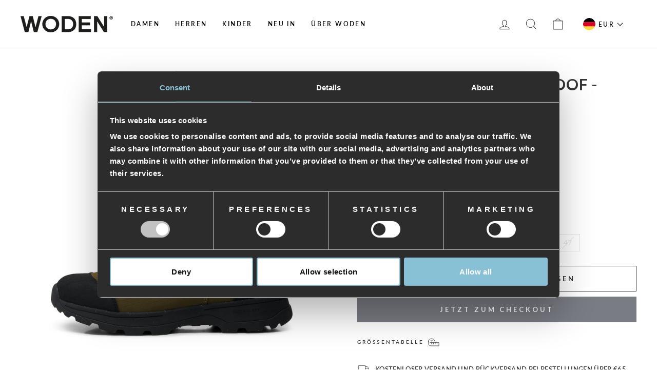

--- FILE ---
content_type: text/html; charset=utf-8
request_url: https://woden.de/products/melvin-track-waterproof-rubber-boots-dark-olive-black
body_size: 36310
content:
<!doctype html>
<html class="no-js" lang="de" dir="ltr">
<head>
  <meta charset="utf-8">
  <meta http-equiv="X-UA-Compatible" content="IE=edge,chrome=1">
  <meta name="viewport" content="width=device-width,initial-scale=1">
  <meta name="theme-color" content="#7a7c84">

  <link rel="canonical" href="https://woden.de/products/melvin-track-waterproof-rubber-boots-dark-olive-black">
  <link rel="preconnect" href="https://cdn.shopify.com">
  <link rel="preconnect" href="https://fonts.shopifycdn.com">
  <link rel="dns-prefetch" href="https://productreviews.shopifycdn.com">
  <link rel="dns-prefetch" href="https://ajax.googleapis.com">
  <link rel="dns-prefetch" href="https://maps.googleapis.com">
  <link rel="dns-prefetch" href="https://maps.gstatic.com"><link rel="shortcut icon" href="//woden.de/cdn/shop/files/favicon_woden.png?crop=center&height=32&v=1716880913&width=32" type="image/png" /><script data-cookieconsent="ignore">
    window.dataLayer = window.dataLayer || [];
    function gtag() {
        dataLayer.push(arguments);
    }
    gtag("consent", "default", {
        ad_personalization: "denied",
        ad_storage: "denied",
        ad_user_data: "denied",
        analytics_storage: "denied",
        functionality_storage: "denied",
        personalization_storage: "denied",
        security_storage: "granted",
        wait_for_update: 500,
    });
    gtag("set", "ads_data_redaction", true);
    gtag("set", "url_passthrough", true);
  </script>

  <script id="Cookiebot" src="https://consent.cookiebot.com/uc.js" data-cbid="f5504c19-9252-4288-84c4-c10a34b0fbf5" type="text/javascript" async></script>

  <!-- Google Tag Manager -->
    <script>
      (function(w,d,s,l,i){w[l]=w[l]||[];w[l].push({'gtm.start':
      new Date().getTime(),event:'gtm.js'});var f=d.getElementsByTagName(s)[0],
      j=d.createElement(s),dl=l!='dataLayer'?'&l='+l:'';j.async=true;j.src=
      'https://www.googletagmanager.com/gtm.js?id='+i+dl;f.parentNode.insertBefore(j,f);
      })(window,document,'script','dataLayer','GTM-NF28P7S');
    </script>
  <!-- End Google Tag Manager -->

  
<title>Melvin Track Waterproof - Dark Olive/Black
&ndash; woden.de
</title>
<meta name="description" content="Melvin Track ist ein strapazierfähiger, wasserdichter Stiefel aus 70 % natürlichem Gummi. Darüber hinaus ist der Stiefel aus 30 % recyceltem Gummi gefertigt und hat wunderschöne Details aus Fischleder an der Ferse. Eine charakteristische Laufsohle rundet den Stiefel ab und sorgt für hohen Komfort. Für die Einlegesohle "><meta property="og:site_name" content="woden.de">
  <meta property="og:url" content="https://woden.de/products/melvin-track-waterproof-rubber-boots-dark-olive-black">
  <meta property="og:title" content="Melvin Track Waterproof - Dark Olive/Black">
  <meta property="og:type" content="product">
  <meta property="og:description" content="Melvin Track ist ein strapazierfähiger, wasserdichter Stiefel aus 70 % natürlichem Gummi. Darüber hinaus ist der Stiefel aus 30 % recyceltem Gummi gefertigt und hat wunderschöne Details aus Fischleder an der Ferse. Eine charakteristische Laufsohle rundet den Stiefel ab und sorgt für hohen Komfort. Für die Einlegesohle "><meta property="og:image" content="http://woden.de/cdn/shop/files/Melvin_Track_Waterproof-Rubber_Boots-WM401-786_Dark_Olive_Black.jpg?v=1712585914">
    <meta property="og:image:secure_url" content="https://woden.de/cdn/shop/files/Melvin_Track_Waterproof-Rubber_Boots-WM401-786_Dark_Olive_Black.jpg?v=1712585914">
    <meta property="og:image:width" content="1400">
    <meta property="og:image:height" content="1400"><meta name="twitter:site" content="@">
  <meta name="twitter:card" content="summary_large_image">
  <meta name="twitter:title" content="Melvin Track Waterproof - Dark Olive/Black">
  <meta name="twitter:description" content="Melvin Track ist ein strapazierfähiger, wasserdichter Stiefel aus 70 % natürlichem Gummi. Darüber hinaus ist der Stiefel aus 30 % recyceltem Gummi gefertigt und hat wunderschöne Details aus Fischleder an der Ferse. Eine charakteristische Laufsohle rundet den Stiefel ab und sorgt für hohen Komfort. Für die Einlegesohle ">
<style data-shopify>@font-face {
  font-family: Lato;
  font-weight: 700;
  font-style: normal;
  font-display: swap;
  src: url("//woden.de/cdn/fonts/lato/lato_n7.900f219bc7337bc57a7a2151983f0a4a4d9d5dcf.woff2") format("woff2"),
       url("//woden.de/cdn/fonts/lato/lato_n7.a55c60751adcc35be7c4f8a0313f9698598612ee.woff") format("woff");
}

  @font-face {
  font-family: Lato;
  font-weight: 600;
  font-style: normal;
  font-display: swap;
  src: url("//woden.de/cdn/fonts/lato/lato_n6.38d0e3b23b74a60f769c51d1df73fac96c580d59.woff2") format("woff2"),
       url("//woden.de/cdn/fonts/lato/lato_n6.3365366161bdcc36a3f97cfbb23954d8c4bf4079.woff") format("woff");
}


  @font-face {
  font-family: Lato;
  font-weight: 600;
  font-style: normal;
  font-display: swap;
  src: url("//woden.de/cdn/fonts/lato/lato_n6.38d0e3b23b74a60f769c51d1df73fac96c580d59.woff2") format("woff2"),
       url("//woden.de/cdn/fonts/lato/lato_n6.3365366161bdcc36a3f97cfbb23954d8c4bf4079.woff") format("woff");
}

  @font-face {
  font-family: Lato;
  font-weight: 600;
  font-style: italic;
  font-display: swap;
  src: url("//woden.de/cdn/fonts/lato/lato_i6.ab357ee5069e0603c2899b31e2b8ae84c4a42a48.woff2") format("woff2"),
       url("//woden.de/cdn/fonts/lato/lato_i6.3164fed79d7d987c1390528781c7c2f59ac7a746.woff") format("woff");
}

  @font-face {
  font-family: Lato;
  font-weight: 600;
  font-style: italic;
  font-display: swap;
  src: url("//woden.de/cdn/fonts/lato/lato_i6.ab357ee5069e0603c2899b31e2b8ae84c4a42a48.woff2") format("woff2"),
       url("//woden.de/cdn/fonts/lato/lato_i6.3164fed79d7d987c1390528781c7c2f59ac7a746.woff") format("woff");
}

</style><link href="//woden.de/cdn/shop/t/42/assets/theme.css?v=129442565955484308651737531225" rel="stylesheet" type="text/css" media="all" />
<style data-shopify>:root {
    --typeHeaderPrimary: Lato;
    --typeHeaderFallback: sans-serif;
    --typeHeaderSize: 36px;
    --typeHeaderWeight: 700;
    --typeHeaderLineHeight: 1.1;
    --typeHeaderSpacing: 0.025em;

    --typeBasePrimary:Lato;
    --typeBaseFallback:sans-serif;
    --typeBaseSize: 13px;
    --typeBaseWeight: 600;
    --typeBaseSpacing: 0.025em;
    --typeBaseLineHeight: 1.4;

    --typeCollectionTitle: 18px;

    --iconWeight: 2px;
    --iconLinecaps: miter;

    
      --buttonRadius: 0px;
    

    --colorGridOverlayOpacity: 0.1;
  }

  .placeholder-content {
    background-image: linear-gradient(100deg, #ffffff 40%, #f7f7f7 63%, #ffffff 79%);
  }</style><script>
    document.documentElement.className = document.documentElement.className.replace('no-js', 'js');

    window.theme = window.theme || {};
    theme.routes = {
      home: "/",
      cart: "/cart.js",
      cartPage: "/cart",
      cartAdd: "/cart/add.js",
      cartChange: "/cart/change.js",
      search: "/search"
    };
    theme.strings = {
      soldOut: "Ausverkauft",
      unavailable: "Nicht verfügbar",
      inStockLabel: "Auf Lager",
      stockLabel: "",
      willNotShipUntil: "Wird nach dem [date] versendet",
      willBeInStockAfter: "Wird nach dem [date] auf Lager sein",
      waitingForStock: "Inventar auf dem Weg",
      savePrice: "Sparen [saved_amount]",
      cartEmpty: "Ihr Einkaufswagen ist im Moment leer.",
      cartTermsConfirmation: "Sie müssen den Verkaufsbedingungen zustimmen, um auszuchecken",
      searchCollections: "Kollektionen:",
      searchPages: "Seiten:",
      searchArticles: "Artikel:"
    };
    theme.settings = {
      dynamicVariantsEnable: true,
      cartType: "drawer",
      isCustomerTemplate: false,
      moneyFormat: "€{{amount_with_comma_separator}}",
      saveType: "percent",
      productImageSize: "square",
      productImageCover: false,
      predictiveSearch: true,
      predictiveSearchType: "product,article,page,collection",
      quickView: false,
      themeName: 'Impulse',
      themeVersion: "6.0.1"
    };
  </script>

  <script>window.performance && window.performance.mark && window.performance.mark('shopify.content_for_header.start');</script><meta id="shopify-digital-wallet" name="shopify-digital-wallet" content="/4400873570/digital_wallets/dialog">
<meta name="shopify-checkout-api-token" content="8727ee3c443eff9c89bb8b7fc40aa47e">
<meta id="in-context-paypal-metadata" data-shop-id="4400873570" data-venmo-supported="false" data-environment="production" data-locale="de_DE" data-paypal-v4="true" data-currency="EUR">
<link rel="alternate" type="application/json+oembed" href="https://woden.de/products/melvin-track-waterproof-rubber-boots-dark-olive-black.oembed">
<script async="async" src="/checkouts/internal/preloads.js?locale=de-DE"></script>
<script id="shopify-features" type="application/json">{"accessToken":"8727ee3c443eff9c89bb8b7fc40aa47e","betas":["rich-media-storefront-analytics"],"domain":"woden.de","predictiveSearch":true,"shopId":4400873570,"locale":"de"}</script>
<script>var Shopify = Shopify || {};
Shopify.shop = "wodende.myshopify.com";
Shopify.locale = "de";
Shopify.currency = {"active":"EUR","rate":"1.0"};
Shopify.country = "DE";
Shopify.theme = {"name":"Impulse - Pre-Production - Novicell pipeline","id":153705808221,"schema_name":"Impulse","schema_version":"6.0.1","theme_store_id":null,"role":"main"};
Shopify.theme.handle = "null";
Shopify.theme.style = {"id":null,"handle":null};
Shopify.cdnHost = "woden.de/cdn";
Shopify.routes = Shopify.routes || {};
Shopify.routes.root = "/";</script>
<script type="module">!function(o){(o.Shopify=o.Shopify||{}).modules=!0}(window);</script>
<script>!function(o){function n(){var o=[];function n(){o.push(Array.prototype.slice.apply(arguments))}return n.q=o,n}var t=o.Shopify=o.Shopify||{};t.loadFeatures=n(),t.autoloadFeatures=n()}(window);</script>
<script id="shop-js-analytics" type="application/json">{"pageType":"product"}</script>
<script defer="defer" async type="module" src="//woden.de/cdn/shopifycloud/shop-js/modules/v2/client.init-shop-cart-sync_BxliUFcT.de.esm.js"></script>
<script defer="defer" async type="module" src="//woden.de/cdn/shopifycloud/shop-js/modules/v2/chunk.common_D4c7gLTG.esm.js"></script>
<script type="module">
  await import("//woden.de/cdn/shopifycloud/shop-js/modules/v2/client.init-shop-cart-sync_BxliUFcT.de.esm.js");
await import("//woden.de/cdn/shopifycloud/shop-js/modules/v2/chunk.common_D4c7gLTG.esm.js");

  window.Shopify.SignInWithShop?.initShopCartSync?.({"fedCMEnabled":true,"windoidEnabled":true});

</script>
<script>(function() {
  var isLoaded = false;
  function asyncLoad() {
    if (isLoaded) return;
    isLoaded = true;
    var urls = ["https:\/\/chimpstatic.com\/mcjs-connected\/js\/users\/cf55839b5f5cc233cedeca8b6\/d1e8cdc1cf19116e1939ff455.js?shop=wodende.myshopify.com","https:\/\/api.omegatheme.com\/facebook-chat\/facebook-chat.js?v=1635856168\u0026shop=wodende.myshopify.com","https:\/\/cdn.nfcube.com\/instafeed-f76f9cacba312d9697ec0ced31fef96c.js?shop=wodende.myshopify.com","\/\/cdn.shopify.com\/proxy\/4464bdd093f37ad9f06599b9fb541eb237989533d99e1a5c10d0608d39270e2c\/storage.googleapis.com\/adnabu-shopify\/online-store\/2d0c41d305eb4c3a92c3a1f51710234832.min.js?shop=wodende.myshopify.com\u0026sp-cache-control=cHVibGljLCBtYXgtYWdlPTkwMA","https:\/\/s3.eu-west-1.amazonaws.com\/production-klarna-il-shopify-osm\/4fbef0a94e977a7a7afae4ca0588448a4f0c342b\/wodende.myshopify.com-1735082213196.js?shop=wodende.myshopify.com"];
    for (var i = 0; i < urls.length; i++) {
      var s = document.createElement('script');
      s.type = 'text/javascript';
      s.async = true;
      s.src = urls[i];
      var x = document.getElementsByTagName('script')[0];
      x.parentNode.insertBefore(s, x);
    }
  };
  if(window.attachEvent) {
    window.attachEvent('onload', asyncLoad);
  } else {
    window.addEventListener('load', asyncLoad, false);
  }
})();</script>
<script id="__st">var __st={"a":4400873570,"offset":3600,"reqid":"305995e3-76cc-4498-b625-61007a38c9fc-1765046209","pageurl":"woden.de\/products\/melvin-track-waterproof-rubber-boots-dark-olive-black","u":"a55061414c89","p":"product","rtyp":"product","rid":9112671453533};</script>
<script>window.ShopifyPaypalV4VisibilityTracking = true;</script>
<script id="captcha-bootstrap">!function(){'use strict';const t='contact',e='account',n='new_comment',o=[[t,t],['blogs',n],['comments',n],[t,'customer']],c=[[e,'customer_login'],[e,'guest_login'],[e,'recover_customer_password'],[e,'create_customer']],r=t=>t.map((([t,e])=>`form[action*='/${t}']:not([data-nocaptcha='true']) input[name='form_type'][value='${e}']`)).join(','),a=t=>()=>t?[...document.querySelectorAll(t)].map((t=>t.form)):[];function s(){const t=[...o],e=r(t);return a(e)}const i='password',u='form_key',d=['recaptcha-v3-token','g-recaptcha-response','h-captcha-response',i],f=()=>{try{return window.sessionStorage}catch{return}},m='__shopify_v',_=t=>t.elements[u];function p(t,e,n=!1){try{const o=window.sessionStorage,c=JSON.parse(o.getItem(e)),{data:r}=function(t){const{data:e,action:n}=t;return t[m]||n?{data:e,action:n}:{data:t,action:n}}(c);for(const[e,n]of Object.entries(r))t.elements[e]&&(t.elements[e].value=n);n&&o.removeItem(e)}catch(o){console.error('form repopulation failed',{error:o})}}const l='form_type',E='cptcha';function T(t){t.dataset[E]=!0}const w=window,h=w.document,L='Shopify',v='ce_forms',y='captcha';let A=!1;((t,e)=>{const n=(g='f06e6c50-85a8-45c8-87d0-21a2b65856fe',I='https://cdn.shopify.com/shopifycloud/storefront-forms-hcaptcha/ce_storefront_forms_captcha_hcaptcha.v1.5.2.iife.js',D={infoText:'Durch hCaptcha geschützt',privacyText:'Datenschutz',termsText:'Allgemeine Geschäftsbedingungen'},(t,e,n)=>{const o=w[L][v],c=o.bindForm;if(c)return c(t,g,e,D).then(n);var r;o.q.push([[t,g,e,D],n]),r=I,A||(h.body.append(Object.assign(h.createElement('script'),{id:'captcha-provider',async:!0,src:r})),A=!0)});var g,I,D;w[L]=w[L]||{},w[L][v]=w[L][v]||{},w[L][v].q=[],w[L][y]=w[L][y]||{},w[L][y].protect=function(t,e){n(t,void 0,e),T(t)},Object.freeze(w[L][y]),function(t,e,n,w,h,L){const[v,y,A,g]=function(t,e,n){const i=e?o:[],u=t?c:[],d=[...i,...u],f=r(d),m=r(i),_=r(d.filter((([t,e])=>n.includes(e))));return[a(f),a(m),a(_),s()]}(w,h,L),I=t=>{const e=t.target;return e instanceof HTMLFormElement?e:e&&e.form},D=t=>v().includes(t);t.addEventListener('submit',(t=>{const e=I(t);if(!e)return;const n=D(e)&&!e.dataset.hcaptchaBound&&!e.dataset.recaptchaBound,o=_(e),c=g().includes(e)&&(!o||!o.value);(n||c)&&t.preventDefault(),c&&!n&&(function(t){try{if(!f())return;!function(t){const e=f();if(!e)return;const n=_(t);if(!n)return;const o=n.value;o&&e.removeItem(o)}(t);const e=Array.from(Array(32),(()=>Math.random().toString(36)[2])).join('');!function(t,e){_(t)||t.append(Object.assign(document.createElement('input'),{type:'hidden',name:u})),t.elements[u].value=e}(t,e),function(t,e){const n=f();if(!n)return;const o=[...t.querySelectorAll(`input[type='${i}']`)].map((({name:t})=>t)),c=[...d,...o],r={};for(const[a,s]of new FormData(t).entries())c.includes(a)||(r[a]=s);n.setItem(e,JSON.stringify({[m]:1,action:t.action,data:r}))}(t,e)}catch(e){console.error('failed to persist form',e)}}(e),e.submit())}));const S=(t,e)=>{t&&!t.dataset[E]&&(n(t,e.some((e=>e===t))),T(t))};for(const o of['focusin','change'])t.addEventListener(o,(t=>{const e=I(t);D(e)&&S(e,y())}));const B=e.get('form_key'),M=e.get(l),P=B&&M;t.addEventListener('DOMContentLoaded',(()=>{const t=y();if(P)for(const e of t)e.elements[l].value===M&&p(e,B);[...new Set([...A(),...v().filter((t=>'true'===t.dataset.shopifyCaptcha))])].forEach((e=>S(e,t)))}))}(h,new URLSearchParams(w.location.search),n,t,e,['guest_login'])})(!0,!0)}();</script>
<script integrity="sha256-52AcMU7V7pcBOXWImdc/TAGTFKeNjmkeM1Pvks/DTgc=" data-source-attribution="shopify.loadfeatures" defer="defer" src="//woden.de/cdn/shopifycloud/storefront/assets/storefront/load_feature-81c60534.js" crossorigin="anonymous"></script>
<script data-source-attribution="shopify.dynamic_checkout.dynamic.init">var Shopify=Shopify||{};Shopify.PaymentButton=Shopify.PaymentButton||{isStorefrontPortableWallets:!0,init:function(){window.Shopify.PaymentButton.init=function(){};var t=document.createElement("script");t.src="https://woden.de/cdn/shopifycloud/portable-wallets/latest/portable-wallets.de.js",t.type="module",document.head.appendChild(t)}};
</script>
<script data-source-attribution="shopify.dynamic_checkout.buyer_consent">
  function portableWalletsHideBuyerConsent(e){var t=document.getElementById("shopify-buyer-consent"),n=document.getElementById("shopify-subscription-policy-button");t&&n&&(t.classList.add("hidden"),t.setAttribute("aria-hidden","true"),n.removeEventListener("click",e))}function portableWalletsShowBuyerConsent(e){var t=document.getElementById("shopify-buyer-consent"),n=document.getElementById("shopify-subscription-policy-button");t&&n&&(t.classList.remove("hidden"),t.removeAttribute("aria-hidden"),n.addEventListener("click",e))}window.Shopify?.PaymentButton&&(window.Shopify.PaymentButton.hideBuyerConsent=portableWalletsHideBuyerConsent,window.Shopify.PaymentButton.showBuyerConsent=portableWalletsShowBuyerConsent);
</script>
<script>
  function portableWalletsCleanup(e){e&&e.src&&console.error("Failed to load portable wallets script "+e.src);var t=document.querySelectorAll("shopify-accelerated-checkout .shopify-payment-button__skeleton, shopify-accelerated-checkout-cart .wallet-cart-button__skeleton"),e=document.getElementById("shopify-buyer-consent");for(let e=0;e<t.length;e++)t[e].remove();e&&e.remove()}function portableWalletsNotLoadedAsModule(e){e instanceof ErrorEvent&&"string"==typeof e.message&&e.message.includes("import.meta")&&"string"==typeof e.filename&&e.filename.includes("portable-wallets")&&(window.removeEventListener("error",portableWalletsNotLoadedAsModule),window.Shopify.PaymentButton.failedToLoad=e,"loading"===document.readyState?document.addEventListener("DOMContentLoaded",window.Shopify.PaymentButton.init):window.Shopify.PaymentButton.init())}window.addEventListener("error",portableWalletsNotLoadedAsModule);
</script>

<script type="module" src="https://woden.de/cdn/shopifycloud/portable-wallets/latest/portable-wallets.de.js" onError="portableWalletsCleanup(this)" crossorigin="anonymous"></script>
<script nomodule>
  document.addEventListener("DOMContentLoaded", portableWalletsCleanup);
</script>

<link id="shopify-accelerated-checkout-styles" rel="stylesheet" media="screen" href="https://woden.de/cdn/shopifycloud/portable-wallets/latest/accelerated-checkout-backwards-compat.css" crossorigin="anonymous">
<style id="shopify-accelerated-checkout-cart">
        #shopify-buyer-consent {
  margin-top: 1em;
  display: inline-block;
  width: 100%;
}

#shopify-buyer-consent.hidden {
  display: none;
}

#shopify-subscription-policy-button {
  background: none;
  border: none;
  padding: 0;
  text-decoration: underline;
  font-size: inherit;
  cursor: pointer;
}

#shopify-subscription-policy-button::before {
  box-shadow: none;
}

      </style>

<script>window.performance && window.performance.mark && window.performance.mark('shopify.content_for_header.end');</script>
  <script>
    function feedback() {
    const p = window.Shopify.customerPrivacy;
    console.log(`Tracking ${p.userCanBeTracked() ? "en" : "dis"}abled`);
    }
    window.Shopify.loadFeatures(
    [
        {
        name: "consent-tracking-api",
        version: "0.1",
        },
    ],
    function (error) {
        if (error) throw error;
        if ("Cookiebot" in window)
        if (Cookiebot.consented || Cookiebot.declined) {
            window.Shopify.customerPrivacy.setTrackingConsent(!Cookiebot.declined, feedback);
            return;
        }
        window.Shopify.customerPrivacy.setTrackingConsent(false, feedback);
    }
    );
    window.addEventListener("CookiebotOnConsentReady", function () {
    window.Shopify.customerPrivacy.setTrackingConsent(!Cookiebot.declined, feedback);
    });
</script>

  <script src="//woden.de/cdn/shop/t/42/assets/vendor-scripts-v11.js" defer="defer"></script><script src="//woden.de/cdn/shop/t/42/assets/theme.js?v=47592256396192681461696245229" defer="defer"></script><!-- Start of Sleeknote signup and lead generation tool - www.sleeknote.com -->
  <script id="sleeknoteScript" type="text/plain" data-cookieconsent="marketing">
    (function () {
      var sleeknoteScriptTag = document.createElement("script");
      sleeknoteScriptTag.type = "text/javascript";
      sleeknoteScriptTag.charset = "utf-8";
      sleeknoteScriptTag.src = ("//sleeknotecustomerscripts.sleeknote.com/16788.js");
      var s = document.getElementById("sleeknoteScript");
      s.parentNode.insertBefore(sleeknoteScriptTag, s);
    })();
  </script>
  <!-- End of Sleeknote signup and lead generation tool - www.sleeknote.com -->

  

  
    <script src="https://cdn.fibbl.com/fibbl-layer.js" type="module"></script>
    <script
      src="https://cdn.fibbl.com/fibbl-model-viewer.js" type="module"
      data-fibbl-config
      data-locale="de-de"
      data-analytics-type="google"
      data-analytics-id="G-DVTE8TSSMC"
    ></script>
  
<script type="text/javascript">
    (function(c,l,a,r,i,t,y){
        c[a]=c[a]||function(){(c[a].q=c[a].q||[]).push(arguments)};
        t=l.createElement(r);t.async=1;t.src="https://www.clarity.ms/tag/"+i;
        y=l.getElementsByTagName(r)[0];y.parentNode.insertBefore(t,y);
    })(window, document, "clarity", "script", "rcn0x89ao7");
</script>
<!-- BEGIN app block: shopify://apps/klaviyo-email-marketing-sms/blocks/klaviyo-onsite-embed/2632fe16-c075-4321-a88b-50b567f42507 -->












  <script async src="https://static.klaviyo.com/onsite/js/TMHURk/klaviyo.js?company_id=TMHURk"></script>
  <script>!function(){if(!window.klaviyo){window._klOnsite=window._klOnsite||[];try{window.klaviyo=new Proxy({},{get:function(n,i){return"push"===i?function(){var n;(n=window._klOnsite).push.apply(n,arguments)}:function(){for(var n=arguments.length,o=new Array(n),w=0;w<n;w++)o[w]=arguments[w];var t="function"==typeof o[o.length-1]?o.pop():void 0,e=new Promise((function(n){window._klOnsite.push([i].concat(o,[function(i){t&&t(i),n(i)}]))}));return e}}})}catch(n){window.klaviyo=window.klaviyo||[],window.klaviyo.push=function(){var n;(n=window._klOnsite).push.apply(n,arguments)}}}}();</script>

  
    <script id="viewed_product">
      if (item == null) {
        var _learnq = _learnq || [];

        var MetafieldReviews = null
        var MetafieldYotpoRating = null
        var MetafieldYotpoCount = null
        var MetafieldLooxRating = null
        var MetafieldLooxCount = null
        var okendoProduct = null
        var okendoProductReviewCount = null
        var okendoProductReviewAverageValue = null
        try {
          // The following fields are used for Customer Hub recently viewed in order to add reviews.
          // This information is not part of __kla_viewed. Instead, it is part of __kla_viewed_reviewed_items
          MetafieldReviews = {};
          MetafieldYotpoRating = null
          MetafieldYotpoCount = null
          MetafieldLooxRating = null
          MetafieldLooxCount = null

          okendoProduct = null
          // If the okendo metafield is not legacy, it will error, which then requires the new json formatted data
          if (okendoProduct && 'error' in okendoProduct) {
            okendoProduct = null
          }
          okendoProductReviewCount = okendoProduct ? okendoProduct.reviewCount : null
          okendoProductReviewAverageValue = okendoProduct ? okendoProduct.reviewAverageValue : null
        } catch (error) {
          console.error('Error in Klaviyo onsite reviews tracking:', error);
        }

        var item = {
          Name: "Melvin Track Waterproof - Dark Olive\/Black",
          ProductID: 9112671453533,
          Categories: ["Alle Produkte","Bestseller","Court sneakers","Exklusives VIP-Angebot 20% auf","Flash sale - 25% auf alles","Flash sale - 25% Rabatt auf ausgewählte Artikel","Flash Sale - 25% Rabatt auf ausgewählte Artikel","Gummistiefel für Herren","Herrenschuhe • WODEN MENS","Ikke nedsatte gummistøvler","Melvin Track Waterproof","Muttertag - 20% Rabatt auf ausgewählte Artikel","Nachhaltige schuhe","Natural Soft","Non Sale","Schuhe mit Dämpfung","Sophie Salmon Marble","Unisex Schuhe und Sneakers","VIP access • Mid season sale","VIP-Zugang - End of Season Sale"],
          ImageURL: "https://woden.de/cdn/shop/files/Melvin_Track_Waterproof-Rubber_Boots-WM401-786_Dark_Olive_Black_grande.jpg?v=1712585914",
          URL: "https://woden.de/products/melvin-track-waterproof-rubber-boots-dark-olive-black",
          Brand: "WODEN MENS",
          Price: "€159,95",
          Value: "159,95",
          CompareAtPrice: "€0,00"
        };
        _learnq.push(['track', 'Viewed Product', item]);
        _learnq.push(['trackViewedItem', {
          Title: item.Name,
          ItemId: item.ProductID,
          Categories: item.Categories,
          ImageUrl: item.ImageURL,
          Url: item.URL,
          Metadata: {
            Brand: item.Brand,
            Price: item.Price,
            Value: item.Value,
            CompareAtPrice: item.CompareAtPrice
          },
          metafields:{
            reviews: MetafieldReviews,
            yotpo:{
              rating: MetafieldYotpoRating,
              count: MetafieldYotpoCount,
            },
            loox:{
              rating: MetafieldLooxRating,
              count: MetafieldLooxCount,
            },
            okendo: {
              rating: okendoProductReviewAverageValue,
              count: okendoProductReviewCount,
            }
          }
        }]);
      }
    </script>
  




  <script>
    window.klaviyoReviewsProductDesignMode = false
  </script>







<!-- END app block --><!-- BEGIN app block: shopify://apps/eg-auto-add-to-cart/blocks/app-embed/0f7d4f74-1e89-4820-aec4-6564d7e535d2 -->










  
    <script async type="text/javascript" src="https://cdn.506.io/eg/script.js?shop=wodende.myshopify.com&v=5"></script>
  


 
  <meta id="easygift-shop" itemid="c2hvcF8kXzE3NjUwNDYyMDk=" content='{&quot;isInstalled&quot;:true,&quot;installedOn&quot;:&quot;2025-11-24T14:40:21.438Z&quot;,&quot;appVersion&quot;:&quot;3.0&quot;,&quot;subscriptionName&quot;:&quot;Standard&quot;,&quot;cartAnalytics&quot;:true,&quot;freeTrialEndsOn&quot;:null,&quot;settings&quot;:{&quot;reminderBannerStyle&quot;:{&quot;position&quot;:{&quot;horizontal&quot;:&quot;right&quot;,&quot;vertical&quot;:&quot;bottom&quot;},&quot;closingMode&quot;:&quot;doNotAutoClose&quot;,&quot;cssStyles&quot;:&quot;&quot;,&quot;displayAfter&quot;:5,&quot;headerText&quot;:&quot;&quot;,&quot;imageUrl&quot;:null,&quot;primaryColor&quot;:&quot;#000000&quot;,&quot;reshowBannerAfter&quot;:&quot;everyNewSession&quot;,&quot;selfcloseAfter&quot;:5,&quot;showImage&quot;:false,&quot;subHeaderText&quot;:&quot;&quot;},&quot;addedItemIdentifier&quot;:&quot;_Gifted&quot;,&quot;ignoreOtherAppLineItems&quot;:null,&quot;customVariantsInfoLifetimeMins&quot;:1440,&quot;redirectPath&quot;:null,&quot;ignoreNonStandardCartRequests&quot;:false,&quot;bannerStyle&quot;:{&quot;position&quot;:{&quot;horizontal&quot;:&quot;right&quot;,&quot;vertical&quot;:&quot;bottom&quot;},&quot;cssStyles&quot;:null,&quot;primaryColor&quot;:&quot;#000000&quot;},&quot;themePresetId&quot;:null,&quot;notificationStyle&quot;:{&quot;position&quot;:{&quot;horizontal&quot;:null,&quot;vertical&quot;:null},&quot;cssStyles&quot;:null,&quot;duration&quot;:null,&quot;hasCustomizations&quot;:false,&quot;primaryColor&quot;:null},&quot;fetchCartData&quot;:false,&quot;useLocalStorage&quot;:{&quot;enabled&quot;:false,&quot;expiryMinutes&quot;:null},&quot;popupStyle&quot;:{&quot;closeModalOutsideClick&quot;:true,&quot;addButtonText&quot;:null,&quot;cssStyles&quot;:null,&quot;dismissButtonText&quot;:null,&quot;hasCustomizations&quot;:false,&quot;imageUrl&quot;:null,&quot;outOfStockButtonText&quot;:null,&quot;primaryColor&quot;:null,&quot;secondaryColor&quot;:null,&quot;showProductLink&quot;:false,&quot;subscriptionLabel&quot;:null},&quot;refreshAfterBannerClick&quot;:false,&quot;disableReapplyRules&quot;:false,&quot;disableReloadOnFailedAddition&quot;:false,&quot;autoReloadCartPage&quot;:false,&quot;ajaxRedirectPath&quot;:null,&quot;allowSimultaneousRequests&quot;:false,&quot;applyRulesOnCheckout&quot;:false,&quot;enableCartCtrlOverrides&quot;:true,&quot;scriptSettings&quot;:{&quot;branding&quot;:{&quot;removalRequestSent&quot;:null,&quot;show&quot;:false},&quot;productPageRedirection&quot;:{&quot;enabled&quot;:false,&quot;products&quot;:[],&quot;redirectionURL&quot;:&quot;\/&quot;},&quot;debugging&quot;:{&quot;enabled&quot;:false,&quot;enabledOn&quot;:null,&quot;stringifyObj&quot;:false},&quot;customCSS&quot;:null,&quot;decodePayload&quot;:false,&quot;delayUpdates&quot;:2000,&quot;enableBuyNowInterceptions&quot;:false,&quot;fetchCartDataBeforeRequest&quot;:false,&quot;fetchProductInfoFromSavedDomain&quot;:false,&quot;hideAlertsOnFrontend&quot;:false,&quot;hideGiftedPropertyText&quot;:false,&quot;removeEGPropertyFromSplitActionLineItems&quot;:false,&quot;removeProductsAddedFromExpiredRules&quot;:false,&quot;useFinalPrice&quot;:false}},&quot;translations&quot;:null,&quot;defaultLocale&quot;:&quot;de&quot;,&quot;shopDomain&quot;:&quot;woden.de&quot;}'>


<script defer>
  (async function() {
    try {

      const blockVersion = "v3"
      if (blockVersion != "v3") {
        return 
      }

      let metaErrorFlag = false;
      if (metaErrorFlag) {
        return
      }

      // Parse metafields as JSON
      const metafields = {};

      // Process metafields in JavaScript
      let savedRulesArray = [];
      for (const [key, value] of Object.entries(metafields)) {
        if (value) {
          for (const prop in value) {
            // avoiding Object.Keys for performance gain -- no need to make an array of keys.
            savedRulesArray.push(value);
            break;
          }
        }
      }

      const metaTag = document.createElement('meta');
      metaTag.id = 'easygift-rules'; 
      metaTag.content = JSON.stringify(savedRulesArray);
      metaTag.setAttribute('itemid', 'cnVsZXNfJF8xNzY1MDQ2MjA5');
  
      document.head.appendChild(metaTag);
      } catch (err) {
        
      }
  })();
</script>


  <script type="text/javascript" defer>

    (function () {
      try {
        window.EG_INFO = window.EG_INFO || {};
        var shopInfo = {"isInstalled":true,"installedOn":"2025-11-24T14:40:21.438Z","appVersion":"3.0","subscriptionName":"Standard","cartAnalytics":true,"freeTrialEndsOn":null,"settings":{"reminderBannerStyle":{"position":{"horizontal":"right","vertical":"bottom"},"closingMode":"doNotAutoClose","cssStyles":"","displayAfter":5,"headerText":"","imageUrl":null,"primaryColor":"#000000","reshowBannerAfter":"everyNewSession","selfcloseAfter":5,"showImage":false,"subHeaderText":""},"addedItemIdentifier":"_Gifted","ignoreOtherAppLineItems":null,"customVariantsInfoLifetimeMins":1440,"redirectPath":null,"ignoreNonStandardCartRequests":false,"bannerStyle":{"position":{"horizontal":"right","vertical":"bottom"},"cssStyles":null,"primaryColor":"#000000"},"themePresetId":null,"notificationStyle":{"position":{"horizontal":null,"vertical":null},"cssStyles":null,"duration":null,"hasCustomizations":false,"primaryColor":null},"fetchCartData":false,"useLocalStorage":{"enabled":false,"expiryMinutes":null},"popupStyle":{"closeModalOutsideClick":true,"addButtonText":null,"cssStyles":null,"dismissButtonText":null,"hasCustomizations":false,"imageUrl":null,"outOfStockButtonText":null,"primaryColor":null,"secondaryColor":null,"showProductLink":false,"subscriptionLabel":null},"refreshAfterBannerClick":false,"disableReapplyRules":false,"disableReloadOnFailedAddition":false,"autoReloadCartPage":false,"ajaxRedirectPath":null,"allowSimultaneousRequests":false,"applyRulesOnCheckout":false,"enableCartCtrlOverrides":true,"scriptSettings":{"branding":{"removalRequestSent":null,"show":false},"productPageRedirection":{"enabled":false,"products":[],"redirectionURL":"\/"},"debugging":{"enabled":false,"enabledOn":null,"stringifyObj":false},"customCSS":null,"decodePayload":false,"delayUpdates":2000,"enableBuyNowInterceptions":false,"fetchCartDataBeforeRequest":false,"fetchProductInfoFromSavedDomain":false,"hideAlertsOnFrontend":false,"hideGiftedPropertyText":false,"removeEGPropertyFromSplitActionLineItems":false,"removeProductsAddedFromExpiredRules":false,"useFinalPrice":false}},"translations":null,"defaultLocale":"de","shopDomain":"woden.de"};
        var productRedirectionEnabled = shopInfo.settings.scriptSettings.productPageRedirection.enabled;
        if (["Unlimited", "Enterprise"].includes(shopInfo.subscriptionName) && productRedirectionEnabled) {
          var products = shopInfo.settings.scriptSettings.productPageRedirection.products;
          if (products.length > 0) {
            var productIds = products.map(function(prod) {
              var productGid = prod.id;
              var productIdNumber = parseInt(productGid.split('/').pop());
              return productIdNumber;
            });
            var productInfo = {"id":9112671453533,"title":"Melvin Track Waterproof - Dark Olive\/Black","handle":"melvin-track-waterproof-rubber-boots-dark-olive-black","description":"\u003cp\u003eMelvin Track ist ein strapazierfähiger, wasserdichter Stiefel aus 70 % natürlichem Gummi. Darüber hinaus ist der Stiefel aus 30 % recyceltem Gummi gefertigt und hat wunderschöne Details aus Fischleder an der Ferse. Eine charakteristische Laufsohle rundet den Stiefel ab und sorgt für hohen Komfort. \u003cbr\u003e \u003cbr\u003eFür die Einlegesohle des Stiefels wird weicher PU-Schaum verwendet, der sowohl leicht als auch stoßdämpfend ist.\u003cbr\u003e \u003cbr\u003eDank des WODEN Airflow-Fußbetts und einer Laufsohle, die auf unserer Natural Soft-Technologie basiert, bietet der Stiefel eine hervorragende Atmungsaktivität. Eine Technologie, die entwickelt wurde, um den bestmöglichen Komfort zu gewährleisten und Melvin Track zu einem bequemen, wasserfesten Begleiter für unterwegs zu machen.\u003cbr\u003e\u003cbr\u003e• Recycelter Gummi\u003cbr\u003e• Gummisohle mit Natural Soft Technologie\u003cbr\u003e• Wasserdicht\u003cbr\u003e• Sohle mit Laufflächenprofil für besseren Halt\u003cbr\u003e• Fischleder-Detail\u003cbr\u003e• Korkeinlegesohle mit Airflow-System\u003c\/p\u003e","published_at":"2022-09-16T08:30:00+02:00","created_at":"2024-04-08T16:18:11+02:00","vendor":"WODEN MENS","type":"Rubber Boots","tags":["22 Autumn \/ Winter","23 Autumn \/ Winter","23 Spring \/ Summer","24 Autumn \/ Winter","Dark Olive\/Black","green","Male","mand","Melvin","mss24","mænd","Natural soft","Rubber","Rubber Boots","unisex","waterproof","WM401","Woden","WODEN MENS"],"price":15995,"price_min":15995,"price_max":15995,"available":true,"price_varies":false,"compare_at_price":null,"compare_at_price_min":0,"compare_at_price_max":0,"compare_at_price_varies":false,"variants":[{"id":50624791413085,"title":"40","option1":"40","option2":null,"option3":null,"sku":"WM401\\786\\40","requires_shipping":true,"taxable":true,"featured_image":{"id":55653623693661,"product_id":9112671453533,"position":1,"created_at":"2024-04-08T16:18:28+02:00","updated_at":"2024-04-08T16:18:34+02:00","alt":"WODEN MENS Melvin Track Waterproof Rubber Boots 786 Dark Olive\/Black","width":1400,"height":1400,"src":"\/\/woden.de\/cdn\/shop\/files\/Melvin_Track_Waterproof-Rubber_Boots-WM401-786_Dark_Olive_Black.jpg?v=1712585914","variant_ids":[50624791413085,50624791445853,50624791478621,50624791511389,50624791544157,50624791576925,50624791609693,50624791642461]},"available":false,"name":"Melvin Track Waterproof - Dark Olive\/Black - 40","public_title":"40","options":["40"],"price":15995,"weight":800,"compare_at_price":null,"inventory_management":"shopify","barcode":"5713326408980","featured_media":{"alt":"WODEN MENS Melvin Track Waterproof Rubber Boots 786 Dark Olive\/Black","id":48313923600733,"position":1,"preview_image":{"aspect_ratio":1.0,"height":1400,"width":1400,"src":"\/\/woden.de\/cdn\/shop\/files\/Melvin_Track_Waterproof-Rubber_Boots-WM401-786_Dark_Olive_Black.jpg?v=1712585914"}},"requires_selling_plan":false,"selling_plan_allocations":[],"quantity_rule":{"min":1,"max":null,"increment":1}},{"id":50624791445853,"title":"41","option1":"41","option2":null,"option3":null,"sku":"WM401\\786\\41","requires_shipping":true,"taxable":true,"featured_image":{"id":55653623693661,"product_id":9112671453533,"position":1,"created_at":"2024-04-08T16:18:28+02:00","updated_at":"2024-04-08T16:18:34+02:00","alt":"WODEN MENS Melvin Track Waterproof Rubber Boots 786 Dark Olive\/Black","width":1400,"height":1400,"src":"\/\/woden.de\/cdn\/shop\/files\/Melvin_Track_Waterproof-Rubber_Boots-WM401-786_Dark_Olive_Black.jpg?v=1712585914","variant_ids":[50624791413085,50624791445853,50624791478621,50624791511389,50624791544157,50624791576925,50624791609693,50624791642461]},"available":true,"name":"Melvin Track Waterproof - Dark Olive\/Black - 41","public_title":"41","options":["41"],"price":15995,"weight":800,"compare_at_price":null,"inventory_management":"shopify","barcode":"5713326408997","featured_media":{"alt":"WODEN MENS Melvin Track Waterproof Rubber Boots 786 Dark Olive\/Black","id":48313923600733,"position":1,"preview_image":{"aspect_ratio":1.0,"height":1400,"width":1400,"src":"\/\/woden.de\/cdn\/shop\/files\/Melvin_Track_Waterproof-Rubber_Boots-WM401-786_Dark_Olive_Black.jpg?v=1712585914"}},"requires_selling_plan":false,"selling_plan_allocations":[],"quantity_rule":{"min":1,"max":null,"increment":1}},{"id":50624791478621,"title":"42","option1":"42","option2":null,"option3":null,"sku":"WM401\\786\\42","requires_shipping":true,"taxable":true,"featured_image":{"id":55653623693661,"product_id":9112671453533,"position":1,"created_at":"2024-04-08T16:18:28+02:00","updated_at":"2024-04-08T16:18:34+02:00","alt":"WODEN MENS Melvin Track Waterproof Rubber Boots 786 Dark Olive\/Black","width":1400,"height":1400,"src":"\/\/woden.de\/cdn\/shop\/files\/Melvin_Track_Waterproof-Rubber_Boots-WM401-786_Dark_Olive_Black.jpg?v=1712585914","variant_ids":[50624791413085,50624791445853,50624791478621,50624791511389,50624791544157,50624791576925,50624791609693,50624791642461]},"available":true,"name":"Melvin Track Waterproof - Dark Olive\/Black - 42","public_title":"42","options":["42"],"price":15995,"weight":800,"compare_at_price":null,"inventory_management":"shopify","barcode":"5713326409000","featured_media":{"alt":"WODEN MENS Melvin Track Waterproof Rubber Boots 786 Dark Olive\/Black","id":48313923600733,"position":1,"preview_image":{"aspect_ratio":1.0,"height":1400,"width":1400,"src":"\/\/woden.de\/cdn\/shop\/files\/Melvin_Track_Waterproof-Rubber_Boots-WM401-786_Dark_Olive_Black.jpg?v=1712585914"}},"requires_selling_plan":false,"selling_plan_allocations":[],"quantity_rule":{"min":1,"max":null,"increment":1}},{"id":50624791511389,"title":"43","option1":"43","option2":null,"option3":null,"sku":"WM401\\786\\43","requires_shipping":true,"taxable":true,"featured_image":{"id":55653623693661,"product_id":9112671453533,"position":1,"created_at":"2024-04-08T16:18:28+02:00","updated_at":"2024-04-08T16:18:34+02:00","alt":"WODEN MENS Melvin Track Waterproof Rubber Boots 786 Dark Olive\/Black","width":1400,"height":1400,"src":"\/\/woden.de\/cdn\/shop\/files\/Melvin_Track_Waterproof-Rubber_Boots-WM401-786_Dark_Olive_Black.jpg?v=1712585914","variant_ids":[50624791413085,50624791445853,50624791478621,50624791511389,50624791544157,50624791576925,50624791609693,50624791642461]},"available":true,"name":"Melvin Track Waterproof - Dark Olive\/Black - 43","public_title":"43","options":["43"],"price":15995,"weight":800,"compare_at_price":null,"inventory_management":"shopify","barcode":"5713326409017","featured_media":{"alt":"WODEN MENS Melvin Track Waterproof Rubber Boots 786 Dark Olive\/Black","id":48313923600733,"position":1,"preview_image":{"aspect_ratio":1.0,"height":1400,"width":1400,"src":"\/\/woden.de\/cdn\/shop\/files\/Melvin_Track_Waterproof-Rubber_Boots-WM401-786_Dark_Olive_Black.jpg?v=1712585914"}},"requires_selling_plan":false,"selling_plan_allocations":[],"quantity_rule":{"min":1,"max":null,"increment":1}},{"id":50624791544157,"title":"44","option1":"44","option2":null,"option3":null,"sku":"WM401\\786\\44","requires_shipping":true,"taxable":true,"featured_image":{"id":55653623693661,"product_id":9112671453533,"position":1,"created_at":"2024-04-08T16:18:28+02:00","updated_at":"2024-04-08T16:18:34+02:00","alt":"WODEN MENS Melvin Track Waterproof Rubber Boots 786 Dark Olive\/Black","width":1400,"height":1400,"src":"\/\/woden.de\/cdn\/shop\/files\/Melvin_Track_Waterproof-Rubber_Boots-WM401-786_Dark_Olive_Black.jpg?v=1712585914","variant_ids":[50624791413085,50624791445853,50624791478621,50624791511389,50624791544157,50624791576925,50624791609693,50624791642461]},"available":true,"name":"Melvin Track Waterproof - Dark Olive\/Black - 44","public_title":"44","options":["44"],"price":15995,"weight":800,"compare_at_price":null,"inventory_management":"shopify","barcode":"5713326409024","featured_media":{"alt":"WODEN MENS Melvin Track Waterproof Rubber Boots 786 Dark Olive\/Black","id":48313923600733,"position":1,"preview_image":{"aspect_ratio":1.0,"height":1400,"width":1400,"src":"\/\/woden.de\/cdn\/shop\/files\/Melvin_Track_Waterproof-Rubber_Boots-WM401-786_Dark_Olive_Black.jpg?v=1712585914"}},"requires_selling_plan":false,"selling_plan_allocations":[],"quantity_rule":{"min":1,"max":null,"increment":1}},{"id":50624791576925,"title":"45","option1":"45","option2":null,"option3":null,"sku":"WM401\\786\\45","requires_shipping":true,"taxable":true,"featured_image":{"id":55653623693661,"product_id":9112671453533,"position":1,"created_at":"2024-04-08T16:18:28+02:00","updated_at":"2024-04-08T16:18:34+02:00","alt":"WODEN MENS Melvin Track Waterproof Rubber Boots 786 Dark Olive\/Black","width":1400,"height":1400,"src":"\/\/woden.de\/cdn\/shop\/files\/Melvin_Track_Waterproof-Rubber_Boots-WM401-786_Dark_Olive_Black.jpg?v=1712585914","variant_ids":[50624791413085,50624791445853,50624791478621,50624791511389,50624791544157,50624791576925,50624791609693,50624791642461]},"available":false,"name":"Melvin Track Waterproof - Dark Olive\/Black - 45","public_title":"45","options":["45"],"price":15995,"weight":800,"compare_at_price":null,"inventory_management":"shopify","barcode":"5713326409031","featured_media":{"alt":"WODEN MENS Melvin Track Waterproof Rubber Boots 786 Dark Olive\/Black","id":48313923600733,"position":1,"preview_image":{"aspect_ratio":1.0,"height":1400,"width":1400,"src":"\/\/woden.de\/cdn\/shop\/files\/Melvin_Track_Waterproof-Rubber_Boots-WM401-786_Dark_Olive_Black.jpg?v=1712585914"}},"requires_selling_plan":false,"selling_plan_allocations":[],"quantity_rule":{"min":1,"max":null,"increment":1}},{"id":50624791609693,"title":"46","option1":"46","option2":null,"option3":null,"sku":"WM401\\786\\46","requires_shipping":true,"taxable":true,"featured_image":{"id":55653623693661,"product_id":9112671453533,"position":1,"created_at":"2024-04-08T16:18:28+02:00","updated_at":"2024-04-08T16:18:34+02:00","alt":"WODEN MENS Melvin Track Waterproof Rubber Boots 786 Dark Olive\/Black","width":1400,"height":1400,"src":"\/\/woden.de\/cdn\/shop\/files\/Melvin_Track_Waterproof-Rubber_Boots-WM401-786_Dark_Olive_Black.jpg?v=1712585914","variant_ids":[50624791413085,50624791445853,50624791478621,50624791511389,50624791544157,50624791576925,50624791609693,50624791642461]},"available":false,"name":"Melvin Track Waterproof - Dark Olive\/Black - 46","public_title":"46","options":["46"],"price":15995,"weight":800,"compare_at_price":null,"inventory_management":"shopify","barcode":"5713326409048","featured_media":{"alt":"WODEN MENS Melvin Track Waterproof Rubber Boots 786 Dark Olive\/Black","id":48313923600733,"position":1,"preview_image":{"aspect_ratio":1.0,"height":1400,"width":1400,"src":"\/\/woden.de\/cdn\/shop\/files\/Melvin_Track_Waterproof-Rubber_Boots-WM401-786_Dark_Olive_Black.jpg?v=1712585914"}},"requires_selling_plan":false,"selling_plan_allocations":[],"quantity_rule":{"min":1,"max":null,"increment":1}},{"id":50624791642461,"title":"47","option1":"47","option2":null,"option3":null,"sku":"WM401\\786\\47","requires_shipping":true,"taxable":true,"featured_image":{"id":55653623693661,"product_id":9112671453533,"position":1,"created_at":"2024-04-08T16:18:28+02:00","updated_at":"2024-04-08T16:18:34+02:00","alt":"WODEN MENS Melvin Track Waterproof Rubber Boots 786 Dark Olive\/Black","width":1400,"height":1400,"src":"\/\/woden.de\/cdn\/shop\/files\/Melvin_Track_Waterproof-Rubber_Boots-WM401-786_Dark_Olive_Black.jpg?v=1712585914","variant_ids":[50624791413085,50624791445853,50624791478621,50624791511389,50624791544157,50624791576925,50624791609693,50624791642461]},"available":false,"name":"Melvin Track Waterproof - Dark Olive\/Black - 47","public_title":"47","options":["47"],"price":15995,"weight":800,"compare_at_price":null,"inventory_management":"shopify","barcode":"5713326434064","featured_media":{"alt":"WODEN MENS Melvin Track Waterproof Rubber Boots 786 Dark Olive\/Black","id":48313923600733,"position":1,"preview_image":{"aspect_ratio":1.0,"height":1400,"width":1400,"src":"\/\/woden.de\/cdn\/shop\/files\/Melvin_Track_Waterproof-Rubber_Boots-WM401-786_Dark_Olive_Black.jpg?v=1712585914"}},"requires_selling_plan":false,"selling_plan_allocations":[],"quantity_rule":{"min":1,"max":null,"increment":1}}],"images":["\/\/woden.de\/cdn\/shop\/files\/Melvin_Track_Waterproof-Rubber_Boots-WM401-786_Dark_Olive_Black.jpg?v=1712585914","\/\/woden.de\/cdn\/shop\/files\/Melvin_Track_Waterproof-Rubber_Boots-WM401-786_Dark_Olive_Black-1.jpg?v=1712585914","\/\/woden.de\/cdn\/shop\/files\/Melvin_Track_Waterproof-Rubber_Boots-WM401-786_Dark_Olive_Black-2.jpg?v=1712585914","\/\/woden.de\/cdn\/shop\/files\/Melvin_Track_Waterproof-Rubber_Boots-WM401-786_Dark_Olive_Black-3.jpg?v=1712585914","\/\/woden.de\/cdn\/shop\/files\/Melvin_Track_Waterproof-Rubber_Boots-WM401-786_Dark_Olive_Black-4.jpg?v=1712585914","\/\/woden.de\/cdn\/shop\/files\/Melvin_Track_Waterproof-Rubber_Boots-WM401-786_Dark_Olive_Black-5.jpg?v=1712585914","\/\/woden.de\/cdn\/shop\/files\/Melvin_Track_Waterproof-Rubber_Boots-WM401-786_Dark_Olive_Black-6.jpg?v=1712585914","\/\/woden.de\/cdn\/shop\/files\/Melvin_Track_Waterproof-Rubber_Boots-WM401-786_Dark_Olive_Black-7.jpg?v=1712585914","\/\/woden.de\/cdn\/shop\/files\/Melvin_Track_Waterproof-Rubber_Boots-WM401-786_Dark_Olive_Black-8.jpg?v=1712585914","\/\/woden.de\/cdn\/shop\/files\/Melvin_Track_Waterproof-Rubber_Boots-WM401-786_Dark_Olive_Black-9.jpg?v=1712585914","\/\/woden.de\/cdn\/shop\/files\/Melvin_Track_Waterproof-Rubber_Boots-WM401-786_Dark_Olive_Black-10.jpg?v=1712585914","\/\/woden.de\/cdn\/shop\/files\/Melvin_Track_Waterproof-Rubber_Boots-WM401-786_Dark_Olive_Black-11.jpg?v=1712585914"],"featured_image":"\/\/woden.de\/cdn\/shop\/files\/Melvin_Track_Waterproof-Rubber_Boots-WM401-786_Dark_Olive_Black.jpg?v=1712585914","options":["Größe"],"media":[{"alt":"WODEN MENS Melvin Track Waterproof Rubber Boots 786 Dark Olive\/Black","id":48313923600733,"position":1,"preview_image":{"aspect_ratio":1.0,"height":1400,"width":1400,"src":"\/\/woden.de\/cdn\/shop\/files\/Melvin_Track_Waterproof-Rubber_Boots-WM401-786_Dark_Olive_Black.jpg?v=1712585914"},"aspect_ratio":1.0,"height":1400,"media_type":"image","src":"\/\/woden.de\/cdn\/shop\/files\/Melvin_Track_Waterproof-Rubber_Boots-WM401-786_Dark_Olive_Black.jpg?v=1712585914","width":1400},{"alt":"WODEN MENS Melvin Track Waterproof Rubber Boots 786 Dark Olive\/Black","id":48313923633501,"position":2,"preview_image":{"aspect_ratio":1.0,"height":1400,"width":1400,"src":"\/\/woden.de\/cdn\/shop\/files\/Melvin_Track_Waterproof-Rubber_Boots-WM401-786_Dark_Olive_Black-1.jpg?v=1712585914"},"aspect_ratio":1.0,"height":1400,"media_type":"image","src":"\/\/woden.de\/cdn\/shop\/files\/Melvin_Track_Waterproof-Rubber_Boots-WM401-786_Dark_Olive_Black-1.jpg?v=1712585914","width":1400},{"alt":"WODEN MENS Melvin Track Waterproof Rubber Boots 786 Dark Olive\/Black","id":48313923666269,"position":3,"preview_image":{"aspect_ratio":1.0,"height":1400,"width":1400,"src":"\/\/woden.de\/cdn\/shop\/files\/Melvin_Track_Waterproof-Rubber_Boots-WM401-786_Dark_Olive_Black-2.jpg?v=1712585914"},"aspect_ratio":1.0,"height":1400,"media_type":"image","src":"\/\/woden.de\/cdn\/shop\/files\/Melvin_Track_Waterproof-Rubber_Boots-WM401-786_Dark_Olive_Black-2.jpg?v=1712585914","width":1400},{"alt":"WODEN MENS Melvin Track Waterproof Rubber Boots 786 Dark Olive\/Black","id":48313923699037,"position":4,"preview_image":{"aspect_ratio":1.0,"height":1400,"width":1400,"src":"\/\/woden.de\/cdn\/shop\/files\/Melvin_Track_Waterproof-Rubber_Boots-WM401-786_Dark_Olive_Black-3.jpg?v=1712585914"},"aspect_ratio":1.0,"height":1400,"media_type":"image","src":"\/\/woden.de\/cdn\/shop\/files\/Melvin_Track_Waterproof-Rubber_Boots-WM401-786_Dark_Olive_Black-3.jpg?v=1712585914","width":1400},{"alt":"WODEN MENS Melvin Track Waterproof Rubber Boots 786 Dark Olive\/Black","id":48313923731805,"position":5,"preview_image":{"aspect_ratio":1.0,"height":1400,"width":1400,"src":"\/\/woden.de\/cdn\/shop\/files\/Melvin_Track_Waterproof-Rubber_Boots-WM401-786_Dark_Olive_Black-4.jpg?v=1712585914"},"aspect_ratio":1.0,"height":1400,"media_type":"image","src":"\/\/woden.de\/cdn\/shop\/files\/Melvin_Track_Waterproof-Rubber_Boots-WM401-786_Dark_Olive_Black-4.jpg?v=1712585914","width":1400},{"alt":"WODEN MENS Melvin Track Waterproof Rubber Boots 786 Dark Olive\/Black","id":48313923764573,"position":6,"preview_image":{"aspect_ratio":1.0,"height":1400,"width":1400,"src":"\/\/woden.de\/cdn\/shop\/files\/Melvin_Track_Waterproof-Rubber_Boots-WM401-786_Dark_Olive_Black-5.jpg?v=1712585914"},"aspect_ratio":1.0,"height":1400,"media_type":"image","src":"\/\/woden.de\/cdn\/shop\/files\/Melvin_Track_Waterproof-Rubber_Boots-WM401-786_Dark_Olive_Black-5.jpg?v=1712585914","width":1400},{"alt":"WODEN MENS Melvin Track Waterproof Rubber Boots 786 Dark Olive\/Black","id":48313923797341,"position":7,"preview_image":{"aspect_ratio":1.0,"height":1400,"width":1400,"src":"\/\/woden.de\/cdn\/shop\/files\/Melvin_Track_Waterproof-Rubber_Boots-WM401-786_Dark_Olive_Black-6.jpg?v=1712585914"},"aspect_ratio":1.0,"height":1400,"media_type":"image","src":"\/\/woden.de\/cdn\/shop\/files\/Melvin_Track_Waterproof-Rubber_Boots-WM401-786_Dark_Olive_Black-6.jpg?v=1712585914","width":1400},{"alt":"WODEN MENS Melvin Track Waterproof Rubber Boots 786 Dark Olive\/Black","id":48313923862877,"position":8,"preview_image":{"aspect_ratio":1.0,"height":1400,"width":1400,"src":"\/\/woden.de\/cdn\/shop\/files\/Melvin_Track_Waterproof-Rubber_Boots-WM401-786_Dark_Olive_Black-7.jpg?v=1712585914"},"aspect_ratio":1.0,"height":1400,"media_type":"image","src":"\/\/woden.de\/cdn\/shop\/files\/Melvin_Track_Waterproof-Rubber_Boots-WM401-786_Dark_Olive_Black-7.jpg?v=1712585914","width":1400},{"alt":"WODEN MENS Melvin Track Waterproof Rubber Boots 786 Dark Olive\/Black","id":48313923961181,"position":9,"preview_image":{"aspect_ratio":1.0,"height":1400,"width":1400,"src":"\/\/woden.de\/cdn\/shop\/files\/Melvin_Track_Waterproof-Rubber_Boots-WM401-786_Dark_Olive_Black-8.jpg?v=1712585914"},"aspect_ratio":1.0,"height":1400,"media_type":"image","src":"\/\/woden.de\/cdn\/shop\/files\/Melvin_Track_Waterproof-Rubber_Boots-WM401-786_Dark_Olive_Black-8.jpg?v=1712585914","width":1400},{"alt":"WODEN MENS Melvin Track Waterproof Rubber Boots 786 Dark Olive\/Black","id":48313923993949,"position":10,"preview_image":{"aspect_ratio":1.0,"height":1400,"width":1400,"src":"\/\/woden.de\/cdn\/shop\/files\/Melvin_Track_Waterproof-Rubber_Boots-WM401-786_Dark_Olive_Black-9.jpg?v=1712585914"},"aspect_ratio":1.0,"height":1400,"media_type":"image","src":"\/\/woden.de\/cdn\/shop\/files\/Melvin_Track_Waterproof-Rubber_Boots-WM401-786_Dark_Olive_Black-9.jpg?v=1712585914","width":1400},{"alt":"WODEN MENS Melvin Track Waterproof Rubber Boots 786 Dark Olive\/Black","id":48313924026717,"position":11,"preview_image":{"aspect_ratio":1.0,"height":1400,"width":1400,"src":"\/\/woden.de\/cdn\/shop\/files\/Melvin_Track_Waterproof-Rubber_Boots-WM401-786_Dark_Olive_Black-10.jpg?v=1712585914"},"aspect_ratio":1.0,"height":1400,"media_type":"image","src":"\/\/woden.de\/cdn\/shop\/files\/Melvin_Track_Waterproof-Rubber_Boots-WM401-786_Dark_Olive_Black-10.jpg?v=1712585914","width":1400},{"alt":"WODEN MENS Melvin Track Waterproof Rubber Boots 786 Dark Olive\/Black","id":48313924059485,"position":12,"preview_image":{"aspect_ratio":1.0,"height":1400,"width":1400,"src":"\/\/woden.de\/cdn\/shop\/files\/Melvin_Track_Waterproof-Rubber_Boots-WM401-786_Dark_Olive_Black-11.jpg?v=1712585914"},"aspect_ratio":1.0,"height":1400,"media_type":"image","src":"\/\/woden.de\/cdn\/shop\/files\/Melvin_Track_Waterproof-Rubber_Boots-WM401-786_Dark_Olive_Black-11.jpg?v=1712585914","width":1400}],"requires_selling_plan":false,"selling_plan_groups":[],"content":"\u003cp\u003eMelvin Track ist ein strapazierfähiger, wasserdichter Stiefel aus 70 % natürlichem Gummi. Darüber hinaus ist der Stiefel aus 30 % recyceltem Gummi gefertigt und hat wunderschöne Details aus Fischleder an der Ferse. Eine charakteristische Laufsohle rundet den Stiefel ab und sorgt für hohen Komfort. \u003cbr\u003e \u003cbr\u003eFür die Einlegesohle des Stiefels wird weicher PU-Schaum verwendet, der sowohl leicht als auch stoßdämpfend ist.\u003cbr\u003e \u003cbr\u003eDank des WODEN Airflow-Fußbetts und einer Laufsohle, die auf unserer Natural Soft-Technologie basiert, bietet der Stiefel eine hervorragende Atmungsaktivität. Eine Technologie, die entwickelt wurde, um den bestmöglichen Komfort zu gewährleisten und Melvin Track zu einem bequemen, wasserfesten Begleiter für unterwegs zu machen.\u003cbr\u003e\u003cbr\u003e• Recycelter Gummi\u003cbr\u003e• Gummisohle mit Natural Soft Technologie\u003cbr\u003e• Wasserdicht\u003cbr\u003e• Sohle mit Laufflächenprofil für besseren Halt\u003cbr\u003e• Fischleder-Detail\u003cbr\u003e• Korkeinlegesohle mit Airflow-System\u003c\/p\u003e"};
            var isProductInList = productIds.includes(productInfo.id);
            if (isProductInList) {
              var redirectionURL = shopInfo.settings.scriptSettings.productPageRedirection.redirectionURL;
              if (redirectionURL) {
                window.location = redirectionURL;
              }
            }
          }
        }

        

          var rawPriceString = "159,95";
    
          rawPriceString = rawPriceString.trim();
    
          var normalisedPrice;

          function processNumberString(str) {
            // Helper to find the rightmost index of '.', ',' or "'"
            const lastDot = str.lastIndexOf('.');
            const lastComma = str.lastIndexOf(',');
            const lastApostrophe = str.lastIndexOf("'");
            const lastIndex = Math.max(lastDot, lastComma, lastApostrophe);

            // If no punctuation, remove any stray spaces and return
            if (lastIndex === -1) {
              return str.replace(/[.,'\s]/g, '');
            }

            // Extract parts
            const before = str.slice(0, lastIndex).replace(/[.,'\s]/g, '');
            const after = str.slice(lastIndex + 1).replace(/[.,'\s]/g, '');

            // If the after part is 1 or 2 digits, treat as decimal
            if (after.length > 0 && after.length <= 2) {
              return `${before}.${after}`;
            }

            // Otherwise treat as integer with thousands separator removed
            return before + after;
          }

          normalisedPrice = processNumberString(rawPriceString)

          window.EG_INFO["50624791413085"] = {
            "price": `${normalisedPrice}`,
            "presentmentPrices": {
              "edges": [
                {
                  "node": {
                    "price": {
                      "amount": `${normalisedPrice}`,
                      "currencyCode": "EUR"
                    }
                  }
                }
              ]
            },
            "sellingPlanGroups": {
              "edges": [
                
              ]
            },
            "product": {
              "id": "gid://shopify/Product/9112671453533",
              "tags": ["22 Autumn \/ Winter","23 Autumn \/ Winter","23 Spring \/ Summer","24 Autumn \/ Winter","Dark Olive\/Black","green","Male","mand","Melvin","mss24","mænd","Natural soft","Rubber","Rubber Boots","unisex","waterproof","WM401","Woden","WODEN MENS"],
              "collections": {
                "pageInfo": {
                  "hasNextPage": false
                },
                "edges": [
                  
                    {
                      "node": {
                        "id": "gid://shopify/Collection/626862653789"
                      }
                    },
                  
                    {
                      "node": {
                        "id": "gid://shopify/Collection/87348019298"
                      }
                    },
                  
                    {
                      "node": {
                        "id": "gid://shopify/Collection/261423202402"
                      }
                    },
                  
                    {
                      "node": {
                        "id": "gid://shopify/Collection/670574477696"
                      }
                    },
                  
                    {
                      "node": {
                        "id": "gid://shopify/Collection/624276013405"
                      }
                    },
                  
                    {
                      "node": {
                        "id": "gid://shopify/Collection/672978796928"
                      }
                    },
                  
                    {
                      "node": {
                        "id": "gid://shopify/Collection/676681122176"
                      }
                    },
                  
                    {
                      "node": {
                        "id": "gid://shopify/Collection/267822366818"
                      }
                    },
                  
                    {
                      "node": {
                        "id": "gid://shopify/Collection/161822539874"
                      }
                    },
                  
                    {
                      "node": {
                        "id": "gid://shopify/Collection/616771912029"
                      }
                    },
                  
                    {
                      "node": {
                        "id": "gid://shopify/Collection/266584096866"
                      }
                    },
                  
                    {
                      "node": {
                        "id": "gid://shopify/Collection/672543146368"
                      }
                    },
                  
                    {
                      "node": {
                        "id": "gid://shopify/Collection/626863964509"
                      }
                    },
                  
                    {
                      "node": {
                        "id": "gid://shopify/Collection/93748461666"
                      }
                    },
                  
                    {
                      "node": {
                        "id": "gid://shopify/Collection/83993067618"
                      }
                    },
                  
                    {
                      "node": {
                        "id": "gid://shopify/Collection/606388912477"
                      }
                    },
                  
                    {
                      "node": {
                        "id": "gid://shopify/Collection/265347530850"
                      }
                    },
                  
                    {
                      "node": {
                        "id": "gid://shopify/Collection/602991886685"
                      }
                    },
                  
                    {
                      "node": {
                        "id": "gid://shopify/Collection/600104993117"
                      }
                    },
                  
                    {
                      "node": {
                        "id": "gid://shopify/Collection/673679442304"
                      }
                    }
                  
                ]
              }
            },
            "id": "50624791413085",
            "timestamp": 1765046209
          };
        

          var rawPriceString = "159,95";
    
          rawPriceString = rawPriceString.trim();
    
          var normalisedPrice;

          function processNumberString(str) {
            // Helper to find the rightmost index of '.', ',' or "'"
            const lastDot = str.lastIndexOf('.');
            const lastComma = str.lastIndexOf(',');
            const lastApostrophe = str.lastIndexOf("'");
            const lastIndex = Math.max(lastDot, lastComma, lastApostrophe);

            // If no punctuation, remove any stray spaces and return
            if (lastIndex === -1) {
              return str.replace(/[.,'\s]/g, '');
            }

            // Extract parts
            const before = str.slice(0, lastIndex).replace(/[.,'\s]/g, '');
            const after = str.slice(lastIndex + 1).replace(/[.,'\s]/g, '');

            // If the after part is 1 or 2 digits, treat as decimal
            if (after.length > 0 && after.length <= 2) {
              return `${before}.${after}`;
            }

            // Otherwise treat as integer with thousands separator removed
            return before + after;
          }

          normalisedPrice = processNumberString(rawPriceString)

          window.EG_INFO["50624791445853"] = {
            "price": `${normalisedPrice}`,
            "presentmentPrices": {
              "edges": [
                {
                  "node": {
                    "price": {
                      "amount": `${normalisedPrice}`,
                      "currencyCode": "EUR"
                    }
                  }
                }
              ]
            },
            "sellingPlanGroups": {
              "edges": [
                
              ]
            },
            "product": {
              "id": "gid://shopify/Product/9112671453533",
              "tags": ["22 Autumn \/ Winter","23 Autumn \/ Winter","23 Spring \/ Summer","24 Autumn \/ Winter","Dark Olive\/Black","green","Male","mand","Melvin","mss24","mænd","Natural soft","Rubber","Rubber Boots","unisex","waterproof","WM401","Woden","WODEN MENS"],
              "collections": {
                "pageInfo": {
                  "hasNextPage": false
                },
                "edges": [
                  
                    {
                      "node": {
                        "id": "gid://shopify/Collection/626862653789"
                      }
                    },
                  
                    {
                      "node": {
                        "id": "gid://shopify/Collection/87348019298"
                      }
                    },
                  
                    {
                      "node": {
                        "id": "gid://shopify/Collection/261423202402"
                      }
                    },
                  
                    {
                      "node": {
                        "id": "gid://shopify/Collection/670574477696"
                      }
                    },
                  
                    {
                      "node": {
                        "id": "gid://shopify/Collection/624276013405"
                      }
                    },
                  
                    {
                      "node": {
                        "id": "gid://shopify/Collection/672978796928"
                      }
                    },
                  
                    {
                      "node": {
                        "id": "gid://shopify/Collection/676681122176"
                      }
                    },
                  
                    {
                      "node": {
                        "id": "gid://shopify/Collection/267822366818"
                      }
                    },
                  
                    {
                      "node": {
                        "id": "gid://shopify/Collection/161822539874"
                      }
                    },
                  
                    {
                      "node": {
                        "id": "gid://shopify/Collection/616771912029"
                      }
                    },
                  
                    {
                      "node": {
                        "id": "gid://shopify/Collection/266584096866"
                      }
                    },
                  
                    {
                      "node": {
                        "id": "gid://shopify/Collection/672543146368"
                      }
                    },
                  
                    {
                      "node": {
                        "id": "gid://shopify/Collection/626863964509"
                      }
                    },
                  
                    {
                      "node": {
                        "id": "gid://shopify/Collection/93748461666"
                      }
                    },
                  
                    {
                      "node": {
                        "id": "gid://shopify/Collection/83993067618"
                      }
                    },
                  
                    {
                      "node": {
                        "id": "gid://shopify/Collection/606388912477"
                      }
                    },
                  
                    {
                      "node": {
                        "id": "gid://shopify/Collection/265347530850"
                      }
                    },
                  
                    {
                      "node": {
                        "id": "gid://shopify/Collection/602991886685"
                      }
                    },
                  
                    {
                      "node": {
                        "id": "gid://shopify/Collection/600104993117"
                      }
                    },
                  
                    {
                      "node": {
                        "id": "gid://shopify/Collection/673679442304"
                      }
                    }
                  
                ]
              }
            },
            "id": "50624791445853",
            "timestamp": 1765046209
          };
        

          var rawPriceString = "159,95";
    
          rawPriceString = rawPriceString.trim();
    
          var normalisedPrice;

          function processNumberString(str) {
            // Helper to find the rightmost index of '.', ',' or "'"
            const lastDot = str.lastIndexOf('.');
            const lastComma = str.lastIndexOf(',');
            const lastApostrophe = str.lastIndexOf("'");
            const lastIndex = Math.max(lastDot, lastComma, lastApostrophe);

            // If no punctuation, remove any stray spaces and return
            if (lastIndex === -1) {
              return str.replace(/[.,'\s]/g, '');
            }

            // Extract parts
            const before = str.slice(0, lastIndex).replace(/[.,'\s]/g, '');
            const after = str.slice(lastIndex + 1).replace(/[.,'\s]/g, '');

            // If the after part is 1 or 2 digits, treat as decimal
            if (after.length > 0 && after.length <= 2) {
              return `${before}.${after}`;
            }

            // Otherwise treat as integer with thousands separator removed
            return before + after;
          }

          normalisedPrice = processNumberString(rawPriceString)

          window.EG_INFO["50624791478621"] = {
            "price": `${normalisedPrice}`,
            "presentmentPrices": {
              "edges": [
                {
                  "node": {
                    "price": {
                      "amount": `${normalisedPrice}`,
                      "currencyCode": "EUR"
                    }
                  }
                }
              ]
            },
            "sellingPlanGroups": {
              "edges": [
                
              ]
            },
            "product": {
              "id": "gid://shopify/Product/9112671453533",
              "tags": ["22 Autumn \/ Winter","23 Autumn \/ Winter","23 Spring \/ Summer","24 Autumn \/ Winter","Dark Olive\/Black","green","Male","mand","Melvin","mss24","mænd","Natural soft","Rubber","Rubber Boots","unisex","waterproof","WM401","Woden","WODEN MENS"],
              "collections": {
                "pageInfo": {
                  "hasNextPage": false
                },
                "edges": [
                  
                    {
                      "node": {
                        "id": "gid://shopify/Collection/626862653789"
                      }
                    },
                  
                    {
                      "node": {
                        "id": "gid://shopify/Collection/87348019298"
                      }
                    },
                  
                    {
                      "node": {
                        "id": "gid://shopify/Collection/261423202402"
                      }
                    },
                  
                    {
                      "node": {
                        "id": "gid://shopify/Collection/670574477696"
                      }
                    },
                  
                    {
                      "node": {
                        "id": "gid://shopify/Collection/624276013405"
                      }
                    },
                  
                    {
                      "node": {
                        "id": "gid://shopify/Collection/672978796928"
                      }
                    },
                  
                    {
                      "node": {
                        "id": "gid://shopify/Collection/676681122176"
                      }
                    },
                  
                    {
                      "node": {
                        "id": "gid://shopify/Collection/267822366818"
                      }
                    },
                  
                    {
                      "node": {
                        "id": "gid://shopify/Collection/161822539874"
                      }
                    },
                  
                    {
                      "node": {
                        "id": "gid://shopify/Collection/616771912029"
                      }
                    },
                  
                    {
                      "node": {
                        "id": "gid://shopify/Collection/266584096866"
                      }
                    },
                  
                    {
                      "node": {
                        "id": "gid://shopify/Collection/672543146368"
                      }
                    },
                  
                    {
                      "node": {
                        "id": "gid://shopify/Collection/626863964509"
                      }
                    },
                  
                    {
                      "node": {
                        "id": "gid://shopify/Collection/93748461666"
                      }
                    },
                  
                    {
                      "node": {
                        "id": "gid://shopify/Collection/83993067618"
                      }
                    },
                  
                    {
                      "node": {
                        "id": "gid://shopify/Collection/606388912477"
                      }
                    },
                  
                    {
                      "node": {
                        "id": "gid://shopify/Collection/265347530850"
                      }
                    },
                  
                    {
                      "node": {
                        "id": "gid://shopify/Collection/602991886685"
                      }
                    },
                  
                    {
                      "node": {
                        "id": "gid://shopify/Collection/600104993117"
                      }
                    },
                  
                    {
                      "node": {
                        "id": "gid://shopify/Collection/673679442304"
                      }
                    }
                  
                ]
              }
            },
            "id": "50624791478621",
            "timestamp": 1765046209
          };
        

          var rawPriceString = "159,95";
    
          rawPriceString = rawPriceString.trim();
    
          var normalisedPrice;

          function processNumberString(str) {
            // Helper to find the rightmost index of '.', ',' or "'"
            const lastDot = str.lastIndexOf('.');
            const lastComma = str.lastIndexOf(',');
            const lastApostrophe = str.lastIndexOf("'");
            const lastIndex = Math.max(lastDot, lastComma, lastApostrophe);

            // If no punctuation, remove any stray spaces and return
            if (lastIndex === -1) {
              return str.replace(/[.,'\s]/g, '');
            }

            // Extract parts
            const before = str.slice(0, lastIndex).replace(/[.,'\s]/g, '');
            const after = str.slice(lastIndex + 1).replace(/[.,'\s]/g, '');

            // If the after part is 1 or 2 digits, treat as decimal
            if (after.length > 0 && after.length <= 2) {
              return `${before}.${after}`;
            }

            // Otherwise treat as integer with thousands separator removed
            return before + after;
          }

          normalisedPrice = processNumberString(rawPriceString)

          window.EG_INFO["50624791511389"] = {
            "price": `${normalisedPrice}`,
            "presentmentPrices": {
              "edges": [
                {
                  "node": {
                    "price": {
                      "amount": `${normalisedPrice}`,
                      "currencyCode": "EUR"
                    }
                  }
                }
              ]
            },
            "sellingPlanGroups": {
              "edges": [
                
              ]
            },
            "product": {
              "id": "gid://shopify/Product/9112671453533",
              "tags": ["22 Autumn \/ Winter","23 Autumn \/ Winter","23 Spring \/ Summer","24 Autumn \/ Winter","Dark Olive\/Black","green","Male","mand","Melvin","mss24","mænd","Natural soft","Rubber","Rubber Boots","unisex","waterproof","WM401","Woden","WODEN MENS"],
              "collections": {
                "pageInfo": {
                  "hasNextPage": false
                },
                "edges": [
                  
                    {
                      "node": {
                        "id": "gid://shopify/Collection/626862653789"
                      }
                    },
                  
                    {
                      "node": {
                        "id": "gid://shopify/Collection/87348019298"
                      }
                    },
                  
                    {
                      "node": {
                        "id": "gid://shopify/Collection/261423202402"
                      }
                    },
                  
                    {
                      "node": {
                        "id": "gid://shopify/Collection/670574477696"
                      }
                    },
                  
                    {
                      "node": {
                        "id": "gid://shopify/Collection/624276013405"
                      }
                    },
                  
                    {
                      "node": {
                        "id": "gid://shopify/Collection/672978796928"
                      }
                    },
                  
                    {
                      "node": {
                        "id": "gid://shopify/Collection/676681122176"
                      }
                    },
                  
                    {
                      "node": {
                        "id": "gid://shopify/Collection/267822366818"
                      }
                    },
                  
                    {
                      "node": {
                        "id": "gid://shopify/Collection/161822539874"
                      }
                    },
                  
                    {
                      "node": {
                        "id": "gid://shopify/Collection/616771912029"
                      }
                    },
                  
                    {
                      "node": {
                        "id": "gid://shopify/Collection/266584096866"
                      }
                    },
                  
                    {
                      "node": {
                        "id": "gid://shopify/Collection/672543146368"
                      }
                    },
                  
                    {
                      "node": {
                        "id": "gid://shopify/Collection/626863964509"
                      }
                    },
                  
                    {
                      "node": {
                        "id": "gid://shopify/Collection/93748461666"
                      }
                    },
                  
                    {
                      "node": {
                        "id": "gid://shopify/Collection/83993067618"
                      }
                    },
                  
                    {
                      "node": {
                        "id": "gid://shopify/Collection/606388912477"
                      }
                    },
                  
                    {
                      "node": {
                        "id": "gid://shopify/Collection/265347530850"
                      }
                    },
                  
                    {
                      "node": {
                        "id": "gid://shopify/Collection/602991886685"
                      }
                    },
                  
                    {
                      "node": {
                        "id": "gid://shopify/Collection/600104993117"
                      }
                    },
                  
                    {
                      "node": {
                        "id": "gid://shopify/Collection/673679442304"
                      }
                    }
                  
                ]
              }
            },
            "id": "50624791511389",
            "timestamp": 1765046209
          };
        

          var rawPriceString = "159,95";
    
          rawPriceString = rawPriceString.trim();
    
          var normalisedPrice;

          function processNumberString(str) {
            // Helper to find the rightmost index of '.', ',' or "'"
            const lastDot = str.lastIndexOf('.');
            const lastComma = str.lastIndexOf(',');
            const lastApostrophe = str.lastIndexOf("'");
            const lastIndex = Math.max(lastDot, lastComma, lastApostrophe);

            // If no punctuation, remove any stray spaces and return
            if (lastIndex === -1) {
              return str.replace(/[.,'\s]/g, '');
            }

            // Extract parts
            const before = str.slice(0, lastIndex).replace(/[.,'\s]/g, '');
            const after = str.slice(lastIndex + 1).replace(/[.,'\s]/g, '');

            // If the after part is 1 or 2 digits, treat as decimal
            if (after.length > 0 && after.length <= 2) {
              return `${before}.${after}`;
            }

            // Otherwise treat as integer with thousands separator removed
            return before + after;
          }

          normalisedPrice = processNumberString(rawPriceString)

          window.EG_INFO["50624791544157"] = {
            "price": `${normalisedPrice}`,
            "presentmentPrices": {
              "edges": [
                {
                  "node": {
                    "price": {
                      "amount": `${normalisedPrice}`,
                      "currencyCode": "EUR"
                    }
                  }
                }
              ]
            },
            "sellingPlanGroups": {
              "edges": [
                
              ]
            },
            "product": {
              "id": "gid://shopify/Product/9112671453533",
              "tags": ["22 Autumn \/ Winter","23 Autumn \/ Winter","23 Spring \/ Summer","24 Autumn \/ Winter","Dark Olive\/Black","green","Male","mand","Melvin","mss24","mænd","Natural soft","Rubber","Rubber Boots","unisex","waterproof","WM401","Woden","WODEN MENS"],
              "collections": {
                "pageInfo": {
                  "hasNextPage": false
                },
                "edges": [
                  
                    {
                      "node": {
                        "id": "gid://shopify/Collection/626862653789"
                      }
                    },
                  
                    {
                      "node": {
                        "id": "gid://shopify/Collection/87348019298"
                      }
                    },
                  
                    {
                      "node": {
                        "id": "gid://shopify/Collection/261423202402"
                      }
                    },
                  
                    {
                      "node": {
                        "id": "gid://shopify/Collection/670574477696"
                      }
                    },
                  
                    {
                      "node": {
                        "id": "gid://shopify/Collection/624276013405"
                      }
                    },
                  
                    {
                      "node": {
                        "id": "gid://shopify/Collection/672978796928"
                      }
                    },
                  
                    {
                      "node": {
                        "id": "gid://shopify/Collection/676681122176"
                      }
                    },
                  
                    {
                      "node": {
                        "id": "gid://shopify/Collection/267822366818"
                      }
                    },
                  
                    {
                      "node": {
                        "id": "gid://shopify/Collection/161822539874"
                      }
                    },
                  
                    {
                      "node": {
                        "id": "gid://shopify/Collection/616771912029"
                      }
                    },
                  
                    {
                      "node": {
                        "id": "gid://shopify/Collection/266584096866"
                      }
                    },
                  
                    {
                      "node": {
                        "id": "gid://shopify/Collection/672543146368"
                      }
                    },
                  
                    {
                      "node": {
                        "id": "gid://shopify/Collection/626863964509"
                      }
                    },
                  
                    {
                      "node": {
                        "id": "gid://shopify/Collection/93748461666"
                      }
                    },
                  
                    {
                      "node": {
                        "id": "gid://shopify/Collection/83993067618"
                      }
                    },
                  
                    {
                      "node": {
                        "id": "gid://shopify/Collection/606388912477"
                      }
                    },
                  
                    {
                      "node": {
                        "id": "gid://shopify/Collection/265347530850"
                      }
                    },
                  
                    {
                      "node": {
                        "id": "gid://shopify/Collection/602991886685"
                      }
                    },
                  
                    {
                      "node": {
                        "id": "gid://shopify/Collection/600104993117"
                      }
                    },
                  
                    {
                      "node": {
                        "id": "gid://shopify/Collection/673679442304"
                      }
                    }
                  
                ]
              }
            },
            "id": "50624791544157",
            "timestamp": 1765046209
          };
        

          var rawPriceString = "159,95";
    
          rawPriceString = rawPriceString.trim();
    
          var normalisedPrice;

          function processNumberString(str) {
            // Helper to find the rightmost index of '.', ',' or "'"
            const lastDot = str.lastIndexOf('.');
            const lastComma = str.lastIndexOf(',');
            const lastApostrophe = str.lastIndexOf("'");
            const lastIndex = Math.max(lastDot, lastComma, lastApostrophe);

            // If no punctuation, remove any stray spaces and return
            if (lastIndex === -1) {
              return str.replace(/[.,'\s]/g, '');
            }

            // Extract parts
            const before = str.slice(0, lastIndex).replace(/[.,'\s]/g, '');
            const after = str.slice(lastIndex + 1).replace(/[.,'\s]/g, '');

            // If the after part is 1 or 2 digits, treat as decimal
            if (after.length > 0 && after.length <= 2) {
              return `${before}.${after}`;
            }

            // Otherwise treat as integer with thousands separator removed
            return before + after;
          }

          normalisedPrice = processNumberString(rawPriceString)

          window.EG_INFO["50624791576925"] = {
            "price": `${normalisedPrice}`,
            "presentmentPrices": {
              "edges": [
                {
                  "node": {
                    "price": {
                      "amount": `${normalisedPrice}`,
                      "currencyCode": "EUR"
                    }
                  }
                }
              ]
            },
            "sellingPlanGroups": {
              "edges": [
                
              ]
            },
            "product": {
              "id": "gid://shopify/Product/9112671453533",
              "tags": ["22 Autumn \/ Winter","23 Autumn \/ Winter","23 Spring \/ Summer","24 Autumn \/ Winter","Dark Olive\/Black","green","Male","mand","Melvin","mss24","mænd","Natural soft","Rubber","Rubber Boots","unisex","waterproof","WM401","Woden","WODEN MENS"],
              "collections": {
                "pageInfo": {
                  "hasNextPage": false
                },
                "edges": [
                  
                    {
                      "node": {
                        "id": "gid://shopify/Collection/626862653789"
                      }
                    },
                  
                    {
                      "node": {
                        "id": "gid://shopify/Collection/87348019298"
                      }
                    },
                  
                    {
                      "node": {
                        "id": "gid://shopify/Collection/261423202402"
                      }
                    },
                  
                    {
                      "node": {
                        "id": "gid://shopify/Collection/670574477696"
                      }
                    },
                  
                    {
                      "node": {
                        "id": "gid://shopify/Collection/624276013405"
                      }
                    },
                  
                    {
                      "node": {
                        "id": "gid://shopify/Collection/672978796928"
                      }
                    },
                  
                    {
                      "node": {
                        "id": "gid://shopify/Collection/676681122176"
                      }
                    },
                  
                    {
                      "node": {
                        "id": "gid://shopify/Collection/267822366818"
                      }
                    },
                  
                    {
                      "node": {
                        "id": "gid://shopify/Collection/161822539874"
                      }
                    },
                  
                    {
                      "node": {
                        "id": "gid://shopify/Collection/616771912029"
                      }
                    },
                  
                    {
                      "node": {
                        "id": "gid://shopify/Collection/266584096866"
                      }
                    },
                  
                    {
                      "node": {
                        "id": "gid://shopify/Collection/672543146368"
                      }
                    },
                  
                    {
                      "node": {
                        "id": "gid://shopify/Collection/626863964509"
                      }
                    },
                  
                    {
                      "node": {
                        "id": "gid://shopify/Collection/93748461666"
                      }
                    },
                  
                    {
                      "node": {
                        "id": "gid://shopify/Collection/83993067618"
                      }
                    },
                  
                    {
                      "node": {
                        "id": "gid://shopify/Collection/606388912477"
                      }
                    },
                  
                    {
                      "node": {
                        "id": "gid://shopify/Collection/265347530850"
                      }
                    },
                  
                    {
                      "node": {
                        "id": "gid://shopify/Collection/602991886685"
                      }
                    },
                  
                    {
                      "node": {
                        "id": "gid://shopify/Collection/600104993117"
                      }
                    },
                  
                    {
                      "node": {
                        "id": "gid://shopify/Collection/673679442304"
                      }
                    }
                  
                ]
              }
            },
            "id": "50624791576925",
            "timestamp": 1765046209
          };
        

          var rawPriceString = "159,95";
    
          rawPriceString = rawPriceString.trim();
    
          var normalisedPrice;

          function processNumberString(str) {
            // Helper to find the rightmost index of '.', ',' or "'"
            const lastDot = str.lastIndexOf('.');
            const lastComma = str.lastIndexOf(',');
            const lastApostrophe = str.lastIndexOf("'");
            const lastIndex = Math.max(lastDot, lastComma, lastApostrophe);

            // If no punctuation, remove any stray spaces and return
            if (lastIndex === -1) {
              return str.replace(/[.,'\s]/g, '');
            }

            // Extract parts
            const before = str.slice(0, lastIndex).replace(/[.,'\s]/g, '');
            const after = str.slice(lastIndex + 1).replace(/[.,'\s]/g, '');

            // If the after part is 1 or 2 digits, treat as decimal
            if (after.length > 0 && after.length <= 2) {
              return `${before}.${after}`;
            }

            // Otherwise treat as integer with thousands separator removed
            return before + after;
          }

          normalisedPrice = processNumberString(rawPriceString)

          window.EG_INFO["50624791609693"] = {
            "price": `${normalisedPrice}`,
            "presentmentPrices": {
              "edges": [
                {
                  "node": {
                    "price": {
                      "amount": `${normalisedPrice}`,
                      "currencyCode": "EUR"
                    }
                  }
                }
              ]
            },
            "sellingPlanGroups": {
              "edges": [
                
              ]
            },
            "product": {
              "id": "gid://shopify/Product/9112671453533",
              "tags": ["22 Autumn \/ Winter","23 Autumn \/ Winter","23 Spring \/ Summer","24 Autumn \/ Winter","Dark Olive\/Black","green","Male","mand","Melvin","mss24","mænd","Natural soft","Rubber","Rubber Boots","unisex","waterproof","WM401","Woden","WODEN MENS"],
              "collections": {
                "pageInfo": {
                  "hasNextPage": false
                },
                "edges": [
                  
                    {
                      "node": {
                        "id": "gid://shopify/Collection/626862653789"
                      }
                    },
                  
                    {
                      "node": {
                        "id": "gid://shopify/Collection/87348019298"
                      }
                    },
                  
                    {
                      "node": {
                        "id": "gid://shopify/Collection/261423202402"
                      }
                    },
                  
                    {
                      "node": {
                        "id": "gid://shopify/Collection/670574477696"
                      }
                    },
                  
                    {
                      "node": {
                        "id": "gid://shopify/Collection/624276013405"
                      }
                    },
                  
                    {
                      "node": {
                        "id": "gid://shopify/Collection/672978796928"
                      }
                    },
                  
                    {
                      "node": {
                        "id": "gid://shopify/Collection/676681122176"
                      }
                    },
                  
                    {
                      "node": {
                        "id": "gid://shopify/Collection/267822366818"
                      }
                    },
                  
                    {
                      "node": {
                        "id": "gid://shopify/Collection/161822539874"
                      }
                    },
                  
                    {
                      "node": {
                        "id": "gid://shopify/Collection/616771912029"
                      }
                    },
                  
                    {
                      "node": {
                        "id": "gid://shopify/Collection/266584096866"
                      }
                    },
                  
                    {
                      "node": {
                        "id": "gid://shopify/Collection/672543146368"
                      }
                    },
                  
                    {
                      "node": {
                        "id": "gid://shopify/Collection/626863964509"
                      }
                    },
                  
                    {
                      "node": {
                        "id": "gid://shopify/Collection/93748461666"
                      }
                    },
                  
                    {
                      "node": {
                        "id": "gid://shopify/Collection/83993067618"
                      }
                    },
                  
                    {
                      "node": {
                        "id": "gid://shopify/Collection/606388912477"
                      }
                    },
                  
                    {
                      "node": {
                        "id": "gid://shopify/Collection/265347530850"
                      }
                    },
                  
                    {
                      "node": {
                        "id": "gid://shopify/Collection/602991886685"
                      }
                    },
                  
                    {
                      "node": {
                        "id": "gid://shopify/Collection/600104993117"
                      }
                    },
                  
                    {
                      "node": {
                        "id": "gid://shopify/Collection/673679442304"
                      }
                    }
                  
                ]
              }
            },
            "id": "50624791609693",
            "timestamp": 1765046209
          };
        

          var rawPriceString = "159,95";
    
          rawPriceString = rawPriceString.trim();
    
          var normalisedPrice;

          function processNumberString(str) {
            // Helper to find the rightmost index of '.', ',' or "'"
            const lastDot = str.lastIndexOf('.');
            const lastComma = str.lastIndexOf(',');
            const lastApostrophe = str.lastIndexOf("'");
            const lastIndex = Math.max(lastDot, lastComma, lastApostrophe);

            // If no punctuation, remove any stray spaces and return
            if (lastIndex === -1) {
              return str.replace(/[.,'\s]/g, '');
            }

            // Extract parts
            const before = str.slice(0, lastIndex).replace(/[.,'\s]/g, '');
            const after = str.slice(lastIndex + 1).replace(/[.,'\s]/g, '');

            // If the after part is 1 or 2 digits, treat as decimal
            if (after.length > 0 && after.length <= 2) {
              return `${before}.${after}`;
            }

            // Otherwise treat as integer with thousands separator removed
            return before + after;
          }

          normalisedPrice = processNumberString(rawPriceString)

          window.EG_INFO["50624791642461"] = {
            "price": `${normalisedPrice}`,
            "presentmentPrices": {
              "edges": [
                {
                  "node": {
                    "price": {
                      "amount": `${normalisedPrice}`,
                      "currencyCode": "EUR"
                    }
                  }
                }
              ]
            },
            "sellingPlanGroups": {
              "edges": [
                
              ]
            },
            "product": {
              "id": "gid://shopify/Product/9112671453533",
              "tags": ["22 Autumn \/ Winter","23 Autumn \/ Winter","23 Spring \/ Summer","24 Autumn \/ Winter","Dark Olive\/Black","green","Male","mand","Melvin","mss24","mænd","Natural soft","Rubber","Rubber Boots","unisex","waterproof","WM401","Woden","WODEN MENS"],
              "collections": {
                "pageInfo": {
                  "hasNextPage": false
                },
                "edges": [
                  
                    {
                      "node": {
                        "id": "gid://shopify/Collection/626862653789"
                      }
                    },
                  
                    {
                      "node": {
                        "id": "gid://shopify/Collection/87348019298"
                      }
                    },
                  
                    {
                      "node": {
                        "id": "gid://shopify/Collection/261423202402"
                      }
                    },
                  
                    {
                      "node": {
                        "id": "gid://shopify/Collection/670574477696"
                      }
                    },
                  
                    {
                      "node": {
                        "id": "gid://shopify/Collection/624276013405"
                      }
                    },
                  
                    {
                      "node": {
                        "id": "gid://shopify/Collection/672978796928"
                      }
                    },
                  
                    {
                      "node": {
                        "id": "gid://shopify/Collection/676681122176"
                      }
                    },
                  
                    {
                      "node": {
                        "id": "gid://shopify/Collection/267822366818"
                      }
                    },
                  
                    {
                      "node": {
                        "id": "gid://shopify/Collection/161822539874"
                      }
                    },
                  
                    {
                      "node": {
                        "id": "gid://shopify/Collection/616771912029"
                      }
                    },
                  
                    {
                      "node": {
                        "id": "gid://shopify/Collection/266584096866"
                      }
                    },
                  
                    {
                      "node": {
                        "id": "gid://shopify/Collection/672543146368"
                      }
                    },
                  
                    {
                      "node": {
                        "id": "gid://shopify/Collection/626863964509"
                      }
                    },
                  
                    {
                      "node": {
                        "id": "gid://shopify/Collection/93748461666"
                      }
                    },
                  
                    {
                      "node": {
                        "id": "gid://shopify/Collection/83993067618"
                      }
                    },
                  
                    {
                      "node": {
                        "id": "gid://shopify/Collection/606388912477"
                      }
                    },
                  
                    {
                      "node": {
                        "id": "gid://shopify/Collection/265347530850"
                      }
                    },
                  
                    {
                      "node": {
                        "id": "gid://shopify/Collection/602991886685"
                      }
                    },
                  
                    {
                      "node": {
                        "id": "gid://shopify/Collection/600104993117"
                      }
                    },
                  
                    {
                      "node": {
                        "id": "gid://shopify/Collection/673679442304"
                      }
                    }
                  
                ]
              }
            },
            "id": "50624791642461",
            "timestamp": 1765046209
          };
        
      } catch(err) {
      return
    }})()
  </script>


<!-- END app block --><link href="https://monorail-edge.shopifysvc.com" rel="dns-prefetch">
<script>(function(){if ("sendBeacon" in navigator && "performance" in window) {try {var session_token_from_headers = performance.getEntriesByType('navigation')[0].serverTiming.find(x => x.name == '_s').description;} catch {var session_token_from_headers = undefined;}var session_cookie_matches = document.cookie.match(/_shopify_s=([^;]*)/);var session_token_from_cookie = session_cookie_matches && session_cookie_matches.length === 2 ? session_cookie_matches[1] : "";var session_token = session_token_from_headers || session_token_from_cookie || "";function handle_abandonment_event(e) {var entries = performance.getEntries().filter(function(entry) {return /monorail-edge.shopifysvc.com/.test(entry.name);});if (!window.abandonment_tracked && entries.length === 0) {window.abandonment_tracked = true;var currentMs = Date.now();var navigation_start = performance.timing.navigationStart;var payload = {shop_id: 4400873570,url: window.location.href,navigation_start,duration: currentMs - navigation_start,session_token,page_type: "product"};window.navigator.sendBeacon("https://monorail-edge.shopifysvc.com/v1/produce", JSON.stringify({schema_id: "online_store_buyer_site_abandonment/1.1",payload: payload,metadata: {event_created_at_ms: currentMs,event_sent_at_ms: currentMs}}));}}window.addEventListener('pagehide', handle_abandonment_event);}}());</script>
<script id="web-pixels-manager-setup">(function e(e,d,r,n,o){if(void 0===o&&(o={}),!Boolean(null===(a=null===(i=window.Shopify)||void 0===i?void 0:i.analytics)||void 0===a?void 0:a.replayQueue)){var i,a;window.Shopify=window.Shopify||{};var t=window.Shopify;t.analytics=t.analytics||{};var s=t.analytics;s.replayQueue=[],s.publish=function(e,d,r){return s.replayQueue.push([e,d,r]),!0};try{self.performance.mark("wpm:start")}catch(e){}var l=function(){var e={modern:/Edge?\/(1{2}[4-9]|1[2-9]\d|[2-9]\d{2}|\d{4,})\.\d+(\.\d+|)|Firefox\/(1{2}[4-9]|1[2-9]\d|[2-9]\d{2}|\d{4,})\.\d+(\.\d+|)|Chrom(ium|e)\/(9{2}|\d{3,})\.\d+(\.\d+|)|(Maci|X1{2}).+ Version\/(15\.\d+|(1[6-9]|[2-9]\d|\d{3,})\.\d+)([,.]\d+|)( \(\w+\)|)( Mobile\/\w+|) Safari\/|Chrome.+OPR\/(9{2}|\d{3,})\.\d+\.\d+|(CPU[ +]OS|iPhone[ +]OS|CPU[ +]iPhone|CPU IPhone OS|CPU iPad OS)[ +]+(15[._]\d+|(1[6-9]|[2-9]\d|\d{3,})[._]\d+)([._]\d+|)|Android:?[ /-](13[3-9]|1[4-9]\d|[2-9]\d{2}|\d{4,})(\.\d+|)(\.\d+|)|Android.+Firefox\/(13[5-9]|1[4-9]\d|[2-9]\d{2}|\d{4,})\.\d+(\.\d+|)|Android.+Chrom(ium|e)\/(13[3-9]|1[4-9]\d|[2-9]\d{2}|\d{4,})\.\d+(\.\d+|)|SamsungBrowser\/([2-9]\d|\d{3,})\.\d+/,legacy:/Edge?\/(1[6-9]|[2-9]\d|\d{3,})\.\d+(\.\d+|)|Firefox\/(5[4-9]|[6-9]\d|\d{3,})\.\d+(\.\d+|)|Chrom(ium|e)\/(5[1-9]|[6-9]\d|\d{3,})\.\d+(\.\d+|)([\d.]+$|.*Safari\/(?![\d.]+ Edge\/[\d.]+$))|(Maci|X1{2}).+ Version\/(10\.\d+|(1[1-9]|[2-9]\d|\d{3,})\.\d+)([,.]\d+|)( \(\w+\)|)( Mobile\/\w+|) Safari\/|Chrome.+OPR\/(3[89]|[4-9]\d|\d{3,})\.\d+\.\d+|(CPU[ +]OS|iPhone[ +]OS|CPU[ +]iPhone|CPU IPhone OS|CPU iPad OS)[ +]+(10[._]\d+|(1[1-9]|[2-9]\d|\d{3,})[._]\d+)([._]\d+|)|Android:?[ /-](13[3-9]|1[4-9]\d|[2-9]\d{2}|\d{4,})(\.\d+|)(\.\d+|)|Mobile Safari.+OPR\/([89]\d|\d{3,})\.\d+\.\d+|Android.+Firefox\/(13[5-9]|1[4-9]\d|[2-9]\d{2}|\d{4,})\.\d+(\.\d+|)|Android.+Chrom(ium|e)\/(13[3-9]|1[4-9]\d|[2-9]\d{2}|\d{4,})\.\d+(\.\d+|)|Android.+(UC? ?Browser|UCWEB|U3)[ /]?(15\.([5-9]|\d{2,})|(1[6-9]|[2-9]\d|\d{3,})\.\d+)\.\d+|SamsungBrowser\/(5\.\d+|([6-9]|\d{2,})\.\d+)|Android.+MQ{2}Browser\/(14(\.(9|\d{2,})|)|(1[5-9]|[2-9]\d|\d{3,})(\.\d+|))(\.\d+|)|K[Aa][Ii]OS\/(3\.\d+|([4-9]|\d{2,})\.\d+)(\.\d+|)/},d=e.modern,r=e.legacy,n=navigator.userAgent;return n.match(d)?"modern":n.match(r)?"legacy":"unknown"}(),u="modern"===l?"modern":"legacy",c=(null!=n?n:{modern:"",legacy:""})[u],f=function(e){return[e.baseUrl,"/wpm","/b",e.hashVersion,"modern"===e.buildTarget?"m":"l",".js"].join("")}({baseUrl:d,hashVersion:r,buildTarget:u}),m=function(e){var d=e.version,r=e.bundleTarget,n=e.surface,o=e.pageUrl,i=e.monorailEndpoint;return{emit:function(e){var a=e.status,t=e.errorMsg,s=(new Date).getTime(),l=JSON.stringify({metadata:{event_sent_at_ms:s},events:[{schema_id:"web_pixels_manager_load/3.1",payload:{version:d,bundle_target:r,page_url:o,status:a,surface:n,error_msg:t},metadata:{event_created_at_ms:s}}]});if(!i)return console&&console.warn&&console.warn("[Web Pixels Manager] No Monorail endpoint provided, skipping logging."),!1;try{return self.navigator.sendBeacon.bind(self.navigator)(i,l)}catch(e){}var u=new XMLHttpRequest;try{return u.open("POST",i,!0),u.setRequestHeader("Content-Type","text/plain"),u.send(l),!0}catch(e){return console&&console.warn&&console.warn("[Web Pixels Manager] Got an unhandled error while logging to Monorail."),!1}}}}({version:r,bundleTarget:l,surface:e.surface,pageUrl:self.location.href,monorailEndpoint:e.monorailEndpoint});try{o.browserTarget=l,function(e){var d=e.src,r=e.async,n=void 0===r||r,o=e.onload,i=e.onerror,a=e.sri,t=e.scriptDataAttributes,s=void 0===t?{}:t,l=document.createElement("script"),u=document.querySelector("head"),c=document.querySelector("body");if(l.async=n,l.src=d,a&&(l.integrity=a,l.crossOrigin="anonymous"),s)for(var f in s)if(Object.prototype.hasOwnProperty.call(s,f))try{l.dataset[f]=s[f]}catch(e){}if(o&&l.addEventListener("load",o),i&&l.addEventListener("error",i),u)u.appendChild(l);else{if(!c)throw new Error("Did not find a head or body element to append the script");c.appendChild(l)}}({src:f,async:!0,onload:function(){if(!function(){var e,d;return Boolean(null===(d=null===(e=window.Shopify)||void 0===e?void 0:e.analytics)||void 0===d?void 0:d.initialized)}()){var d=window.webPixelsManager.init(e)||void 0;if(d){var r=window.Shopify.analytics;r.replayQueue.forEach((function(e){var r=e[0],n=e[1],o=e[2];d.publishCustomEvent(r,n,o)})),r.replayQueue=[],r.publish=d.publishCustomEvent,r.visitor=d.visitor,r.initialized=!0}}},onerror:function(){return m.emit({status:"failed",errorMsg:"".concat(f," has failed to load")})},sri:function(e){var d=/^sha384-[A-Za-z0-9+/=]+$/;return"string"==typeof e&&d.test(e)}(c)?c:"",scriptDataAttributes:o}),m.emit({status:"loading"})}catch(e){m.emit({status:"failed",errorMsg:(null==e?void 0:e.message)||"Unknown error"})}}})({shopId: 4400873570,storefrontBaseUrl: "https://woden.de",extensionsBaseUrl: "https://extensions.shopifycdn.com/cdn/shopifycloud/web-pixels-manager",monorailEndpoint: "https://monorail-edge.shopifysvc.com/unstable/produce_batch",surface: "storefront-renderer",enabledBetaFlags: ["2dca8a86"],webPixelsConfigList: [{"id":"2253685120","configuration":"{\"projectId\":\"rcn0x89ao7\"}","eventPayloadVersion":"v1","runtimeContext":"STRICT","scriptVersion":"737156edc1fafd4538f270df27821f1c","type":"APP","apiClientId":240074326017,"privacyPurposes":[],"capabilities":["advanced_dom_events"],"dataSharingAdjustments":{"protectedCustomerApprovalScopes":["read_customer_personal_data"]}},{"id":"1124729181","configuration":"{\"config\":\"{\\\"pixel_id\\\":\\\"G-DVTE8TSSMC\\\",\\\"gtag_events\\\":[{\\\"type\\\":\\\"purchase\\\",\\\"action_label\\\":\\\"G-DVTE8TSSMC\\\"},{\\\"type\\\":\\\"page_view\\\",\\\"action_label\\\":\\\"G-DVTE8TSSMC\\\"},{\\\"type\\\":\\\"view_item\\\",\\\"action_label\\\":\\\"G-DVTE8TSSMC\\\"},{\\\"type\\\":\\\"search\\\",\\\"action_label\\\":\\\"G-DVTE8TSSMC\\\"},{\\\"type\\\":\\\"add_to_cart\\\",\\\"action_label\\\":\\\"G-DVTE8TSSMC\\\"},{\\\"type\\\":\\\"begin_checkout\\\",\\\"action_label\\\":\\\"G-DVTE8TSSMC\\\"},{\\\"type\\\":\\\"add_payment_info\\\",\\\"action_label\\\":\\\"G-DVTE8TSSMC\\\"}],\\\"enable_monitoring_mode\\\":false}\"}","eventPayloadVersion":"v1","runtimeContext":"OPEN","scriptVersion":"b2a88bafab3e21179ed38636efcd8a93","type":"APP","apiClientId":1780363,"privacyPurposes":[],"dataSharingAdjustments":{"protectedCustomerApprovalScopes":["read_customer_address","read_customer_email","read_customer_name","read_customer_personal_data","read_customer_phone"]}},{"id":"379027805","configuration":"{\"pixel_id\":\"2134284753480484\",\"pixel_type\":\"facebook_pixel\",\"metaapp_system_user_token\":\"-\"}","eventPayloadVersion":"v1","runtimeContext":"OPEN","scriptVersion":"ca16bc87fe92b6042fbaa3acc2fbdaa6","type":"APP","apiClientId":2329312,"privacyPurposes":["ANALYTICS","MARKETING","SALE_OF_DATA"],"dataSharingAdjustments":{"protectedCustomerApprovalScopes":["read_customer_address","read_customer_email","read_customer_name","read_customer_personal_data","read_customer_phone"]}},{"id":"181305728","eventPayloadVersion":"v1","runtimeContext":"LAX","scriptVersion":"1","type":"CUSTOM","privacyPurposes":["ANALYTICS"],"name":"Google Analytics tag (migrated)"},{"id":"218562944","eventPayloadVersion":"1","runtimeContext":"LAX","scriptVersion":"3","type":"CUSTOM","privacyPurposes":[],"name":"Reaktion Pixel"},{"id":"shopify-app-pixel","configuration":"{}","eventPayloadVersion":"v1","runtimeContext":"STRICT","scriptVersion":"0450","apiClientId":"shopify-pixel","type":"APP","privacyPurposes":["ANALYTICS","MARKETING"]},{"id":"shopify-custom-pixel","eventPayloadVersion":"v1","runtimeContext":"LAX","scriptVersion":"0450","apiClientId":"shopify-pixel","type":"CUSTOM","privacyPurposes":["ANALYTICS","MARKETING"]}],isMerchantRequest: false,initData: {"shop":{"name":"woden.de","paymentSettings":{"currencyCode":"EUR"},"myshopifyDomain":"wodende.myshopify.com","countryCode":"DK","storefrontUrl":"https:\/\/woden.de"},"customer":null,"cart":null,"checkout":null,"productVariants":[{"price":{"amount":159.95,"currencyCode":"EUR"},"product":{"title":"Melvin Track Waterproof - Dark Olive\/Black","vendor":"WODEN MENS","id":"9112671453533","untranslatedTitle":"Melvin Track Waterproof - Dark Olive\/Black","url":"\/products\/melvin-track-waterproof-rubber-boots-dark-olive-black","type":"Rubber Boots"},"id":"50624791413085","image":{"src":"\/\/woden.de\/cdn\/shop\/files\/Melvin_Track_Waterproof-Rubber_Boots-WM401-786_Dark_Olive_Black.jpg?v=1712585914"},"sku":"WM401\\786\\40","title":"40","untranslatedTitle":"40"},{"price":{"amount":159.95,"currencyCode":"EUR"},"product":{"title":"Melvin Track Waterproof - Dark Olive\/Black","vendor":"WODEN MENS","id":"9112671453533","untranslatedTitle":"Melvin Track Waterproof - Dark Olive\/Black","url":"\/products\/melvin-track-waterproof-rubber-boots-dark-olive-black","type":"Rubber Boots"},"id":"50624791445853","image":{"src":"\/\/woden.de\/cdn\/shop\/files\/Melvin_Track_Waterproof-Rubber_Boots-WM401-786_Dark_Olive_Black.jpg?v=1712585914"},"sku":"WM401\\786\\41","title":"41","untranslatedTitle":"41"},{"price":{"amount":159.95,"currencyCode":"EUR"},"product":{"title":"Melvin Track Waterproof - Dark Olive\/Black","vendor":"WODEN MENS","id":"9112671453533","untranslatedTitle":"Melvin Track Waterproof - Dark Olive\/Black","url":"\/products\/melvin-track-waterproof-rubber-boots-dark-olive-black","type":"Rubber Boots"},"id":"50624791478621","image":{"src":"\/\/woden.de\/cdn\/shop\/files\/Melvin_Track_Waterproof-Rubber_Boots-WM401-786_Dark_Olive_Black.jpg?v=1712585914"},"sku":"WM401\\786\\42","title":"42","untranslatedTitle":"42"},{"price":{"amount":159.95,"currencyCode":"EUR"},"product":{"title":"Melvin Track Waterproof - Dark Olive\/Black","vendor":"WODEN MENS","id":"9112671453533","untranslatedTitle":"Melvin Track Waterproof - Dark Olive\/Black","url":"\/products\/melvin-track-waterproof-rubber-boots-dark-olive-black","type":"Rubber Boots"},"id":"50624791511389","image":{"src":"\/\/woden.de\/cdn\/shop\/files\/Melvin_Track_Waterproof-Rubber_Boots-WM401-786_Dark_Olive_Black.jpg?v=1712585914"},"sku":"WM401\\786\\43","title":"43","untranslatedTitle":"43"},{"price":{"amount":159.95,"currencyCode":"EUR"},"product":{"title":"Melvin Track Waterproof - Dark Olive\/Black","vendor":"WODEN MENS","id":"9112671453533","untranslatedTitle":"Melvin Track Waterproof - Dark Olive\/Black","url":"\/products\/melvin-track-waterproof-rubber-boots-dark-olive-black","type":"Rubber Boots"},"id":"50624791544157","image":{"src":"\/\/woden.de\/cdn\/shop\/files\/Melvin_Track_Waterproof-Rubber_Boots-WM401-786_Dark_Olive_Black.jpg?v=1712585914"},"sku":"WM401\\786\\44","title":"44","untranslatedTitle":"44"},{"price":{"amount":159.95,"currencyCode":"EUR"},"product":{"title":"Melvin Track Waterproof - Dark Olive\/Black","vendor":"WODEN MENS","id":"9112671453533","untranslatedTitle":"Melvin Track Waterproof - Dark Olive\/Black","url":"\/products\/melvin-track-waterproof-rubber-boots-dark-olive-black","type":"Rubber Boots"},"id":"50624791576925","image":{"src":"\/\/woden.de\/cdn\/shop\/files\/Melvin_Track_Waterproof-Rubber_Boots-WM401-786_Dark_Olive_Black.jpg?v=1712585914"},"sku":"WM401\\786\\45","title":"45","untranslatedTitle":"45"},{"price":{"amount":159.95,"currencyCode":"EUR"},"product":{"title":"Melvin Track Waterproof - Dark Olive\/Black","vendor":"WODEN MENS","id":"9112671453533","untranslatedTitle":"Melvin Track Waterproof - Dark Olive\/Black","url":"\/products\/melvin-track-waterproof-rubber-boots-dark-olive-black","type":"Rubber Boots"},"id":"50624791609693","image":{"src":"\/\/woden.de\/cdn\/shop\/files\/Melvin_Track_Waterproof-Rubber_Boots-WM401-786_Dark_Olive_Black.jpg?v=1712585914"},"sku":"WM401\\786\\46","title":"46","untranslatedTitle":"46"},{"price":{"amount":159.95,"currencyCode":"EUR"},"product":{"title":"Melvin Track Waterproof - Dark Olive\/Black","vendor":"WODEN MENS","id":"9112671453533","untranslatedTitle":"Melvin Track Waterproof - Dark Olive\/Black","url":"\/products\/melvin-track-waterproof-rubber-boots-dark-olive-black","type":"Rubber Boots"},"id":"50624791642461","image":{"src":"\/\/woden.de\/cdn\/shop\/files\/Melvin_Track_Waterproof-Rubber_Boots-WM401-786_Dark_Olive_Black.jpg?v=1712585914"},"sku":"WM401\\786\\47","title":"47","untranslatedTitle":"47"}],"purchasingCompany":null},},"https://woden.de/cdn","ae1676cfwd2530674p4253c800m34e853cb",{"modern":"","legacy":""},{"shopId":"4400873570","storefrontBaseUrl":"https:\/\/woden.de","extensionBaseUrl":"https:\/\/extensions.shopifycdn.com\/cdn\/shopifycloud\/web-pixels-manager","surface":"storefront-renderer","enabledBetaFlags":"[\"2dca8a86\"]","isMerchantRequest":"false","hashVersion":"ae1676cfwd2530674p4253c800m34e853cb","publish":"custom","events":"[[\"page_viewed\",{}],[\"product_viewed\",{\"productVariant\":{\"price\":{\"amount\":159.95,\"currencyCode\":\"EUR\"},\"product\":{\"title\":\"Melvin Track Waterproof - Dark Olive\/Black\",\"vendor\":\"WODEN MENS\",\"id\":\"9112671453533\",\"untranslatedTitle\":\"Melvin Track Waterproof - Dark Olive\/Black\",\"url\":\"\/products\/melvin-track-waterproof-rubber-boots-dark-olive-black\",\"type\":\"Rubber Boots\"},\"id\":\"50624791445853\",\"image\":{\"src\":\"\/\/woden.de\/cdn\/shop\/files\/Melvin_Track_Waterproof-Rubber_Boots-WM401-786_Dark_Olive_Black.jpg?v=1712585914\"},\"sku\":\"WM401\\\\786\\\\41\",\"title\":\"41\",\"untranslatedTitle\":\"41\"}}]]"});</script><script>
  window.ShopifyAnalytics = window.ShopifyAnalytics || {};
  window.ShopifyAnalytics.meta = window.ShopifyAnalytics.meta || {};
  window.ShopifyAnalytics.meta.currency = 'EUR';
  var meta = {"product":{"id":9112671453533,"gid":"gid:\/\/shopify\/Product\/9112671453533","vendor":"WODEN MENS","type":"Rubber Boots","variants":[{"id":50624791413085,"price":15995,"name":"Melvin Track Waterproof - Dark Olive\/Black - 40","public_title":"40","sku":"WM401\\786\\40"},{"id":50624791445853,"price":15995,"name":"Melvin Track Waterproof - Dark Olive\/Black - 41","public_title":"41","sku":"WM401\\786\\41"},{"id":50624791478621,"price":15995,"name":"Melvin Track Waterproof - Dark Olive\/Black - 42","public_title":"42","sku":"WM401\\786\\42"},{"id":50624791511389,"price":15995,"name":"Melvin Track Waterproof - Dark Olive\/Black - 43","public_title":"43","sku":"WM401\\786\\43"},{"id":50624791544157,"price":15995,"name":"Melvin Track Waterproof - Dark Olive\/Black - 44","public_title":"44","sku":"WM401\\786\\44"},{"id":50624791576925,"price":15995,"name":"Melvin Track Waterproof - Dark Olive\/Black - 45","public_title":"45","sku":"WM401\\786\\45"},{"id":50624791609693,"price":15995,"name":"Melvin Track Waterproof - Dark Olive\/Black - 46","public_title":"46","sku":"WM401\\786\\46"},{"id":50624791642461,"price":15995,"name":"Melvin Track Waterproof - Dark Olive\/Black - 47","public_title":"47","sku":"WM401\\786\\47"}],"remote":false},"page":{"pageType":"product","resourceType":"product","resourceId":9112671453533}};
  for (var attr in meta) {
    window.ShopifyAnalytics.meta[attr] = meta[attr];
  }
</script>
<script class="analytics">
  (function () {
    var customDocumentWrite = function(content) {
      var jquery = null;

      if (window.jQuery) {
        jquery = window.jQuery;
      } else if (window.Checkout && window.Checkout.$) {
        jquery = window.Checkout.$;
      }

      if (jquery) {
        jquery('body').append(content);
      }
    };

    var hasLoggedConversion = function(token) {
      if (token) {
        return document.cookie.indexOf('loggedConversion=' + token) !== -1;
      }
      return false;
    }

    var setCookieIfConversion = function(token) {
      if (token) {
        var twoMonthsFromNow = new Date(Date.now());
        twoMonthsFromNow.setMonth(twoMonthsFromNow.getMonth() + 2);

        document.cookie = 'loggedConversion=' + token + '; expires=' + twoMonthsFromNow;
      }
    }

    var trekkie = window.ShopifyAnalytics.lib = window.trekkie = window.trekkie || [];
    if (trekkie.integrations) {
      return;
    }
    trekkie.methods = [
      'identify',
      'page',
      'ready',
      'track',
      'trackForm',
      'trackLink'
    ];
    trekkie.factory = function(method) {
      return function() {
        var args = Array.prototype.slice.call(arguments);
        args.unshift(method);
        trekkie.push(args);
        return trekkie;
      };
    };
    for (var i = 0; i < trekkie.methods.length; i++) {
      var key = trekkie.methods[i];
      trekkie[key] = trekkie.factory(key);
    }
    trekkie.load = function(config) {
      trekkie.config = config || {};
      trekkie.config.initialDocumentCookie = document.cookie;
      var first = document.getElementsByTagName('script')[0];
      var script = document.createElement('script');
      script.type = 'text/javascript';
      script.onerror = function(e) {
        var scriptFallback = document.createElement('script');
        scriptFallback.type = 'text/javascript';
        scriptFallback.onerror = function(error) {
                var Monorail = {
      produce: function produce(monorailDomain, schemaId, payload) {
        var currentMs = new Date().getTime();
        var event = {
          schema_id: schemaId,
          payload: payload,
          metadata: {
            event_created_at_ms: currentMs,
            event_sent_at_ms: currentMs
          }
        };
        return Monorail.sendRequest("https://" + monorailDomain + "/v1/produce", JSON.stringify(event));
      },
      sendRequest: function sendRequest(endpointUrl, payload) {
        // Try the sendBeacon API
        if (window && window.navigator && typeof window.navigator.sendBeacon === 'function' && typeof window.Blob === 'function' && !Monorail.isIos12()) {
          var blobData = new window.Blob([payload], {
            type: 'text/plain'
          });

          if (window.navigator.sendBeacon(endpointUrl, blobData)) {
            return true;
          } // sendBeacon was not successful

        } // XHR beacon

        var xhr = new XMLHttpRequest();

        try {
          xhr.open('POST', endpointUrl);
          xhr.setRequestHeader('Content-Type', 'text/plain');
          xhr.send(payload);
        } catch (e) {
          console.log(e);
        }

        return false;
      },
      isIos12: function isIos12() {
        return window.navigator.userAgent.lastIndexOf('iPhone; CPU iPhone OS 12_') !== -1 || window.navigator.userAgent.lastIndexOf('iPad; CPU OS 12_') !== -1;
      }
    };
    Monorail.produce('monorail-edge.shopifysvc.com',
      'trekkie_storefront_load_errors/1.1',
      {shop_id: 4400873570,
      theme_id: 153705808221,
      app_name: "storefront",
      context_url: window.location.href,
      source_url: "//woden.de/cdn/s/trekkie.storefront.94e7babdf2ec3663c2b14be7d5a3b25b9303ebb0.min.js"});

        };
        scriptFallback.async = true;
        scriptFallback.src = '//woden.de/cdn/s/trekkie.storefront.94e7babdf2ec3663c2b14be7d5a3b25b9303ebb0.min.js';
        first.parentNode.insertBefore(scriptFallback, first);
      };
      script.async = true;
      script.src = '//woden.de/cdn/s/trekkie.storefront.94e7babdf2ec3663c2b14be7d5a3b25b9303ebb0.min.js';
      first.parentNode.insertBefore(script, first);
    };
    trekkie.load(
      {"Trekkie":{"appName":"storefront","development":false,"defaultAttributes":{"shopId":4400873570,"isMerchantRequest":null,"themeId":153705808221,"themeCityHash":"16378093271910214324","contentLanguage":"de","currency":"EUR"},"isServerSideCookieWritingEnabled":true,"monorailRegion":"shop_domain","enabledBetaFlags":["f0df213a"]},"Session Attribution":{},"S2S":{"facebookCapiEnabled":true,"source":"trekkie-storefront-renderer","apiClientId":580111}}
    );

    var loaded = false;
    trekkie.ready(function() {
      if (loaded) return;
      loaded = true;

      window.ShopifyAnalytics.lib = window.trekkie;

      var originalDocumentWrite = document.write;
      document.write = customDocumentWrite;
      try { window.ShopifyAnalytics.merchantGoogleAnalytics.call(this); } catch(error) {};
      document.write = originalDocumentWrite;

      window.ShopifyAnalytics.lib.page(null,{"pageType":"product","resourceType":"product","resourceId":9112671453533,"shopifyEmitted":true});

      var match = window.location.pathname.match(/checkouts\/(.+)\/(thank_you|post_purchase)/)
      var token = match? match[1]: undefined;
      if (!hasLoggedConversion(token)) {
        setCookieIfConversion(token);
        window.ShopifyAnalytics.lib.track("Viewed Product",{"currency":"EUR","variantId":50624791413085,"productId":9112671453533,"productGid":"gid:\/\/shopify\/Product\/9112671453533","name":"Melvin Track Waterproof - Dark Olive\/Black - 40","price":"159.95","sku":"WM401\\786\\40","brand":"WODEN MENS","variant":"40","category":"Rubber Boots","nonInteraction":true,"remote":false},undefined,undefined,{"shopifyEmitted":true});
      window.ShopifyAnalytics.lib.track("monorail:\/\/trekkie_storefront_viewed_product\/1.1",{"currency":"EUR","variantId":50624791413085,"productId":9112671453533,"productGid":"gid:\/\/shopify\/Product\/9112671453533","name":"Melvin Track Waterproof - Dark Olive\/Black - 40","price":"159.95","sku":"WM401\\786\\40","brand":"WODEN MENS","variant":"40","category":"Rubber Boots","nonInteraction":true,"remote":false,"referer":"https:\/\/woden.de\/products\/melvin-track-waterproof-rubber-boots-dark-olive-black"});
      }
    });


        var eventsListenerScript = document.createElement('script');
        eventsListenerScript.async = true;
        eventsListenerScript.src = "//woden.de/cdn/shopifycloud/storefront/assets/shop_events_listener-3da45d37.js";
        document.getElementsByTagName('head')[0].appendChild(eventsListenerScript);

})();</script>
  <script>
  if (!window.ga || (window.ga && typeof window.ga !== 'function')) {
    window.ga = function ga() {
      (window.ga.q = window.ga.q || []).push(arguments);
      if (window.Shopify && window.Shopify.analytics && typeof window.Shopify.analytics.publish === 'function') {
        window.Shopify.analytics.publish("ga_stub_called", {}, {sendTo: "google_osp_migration"});
      }
      console.error("Shopify's Google Analytics stub called with:", Array.from(arguments), "\nSee https://help.shopify.com/manual/promoting-marketing/pixels/pixel-migration#google for more information.");
    };
    if (window.Shopify && window.Shopify.analytics && typeof window.Shopify.analytics.publish === 'function') {
      window.Shopify.analytics.publish("ga_stub_initialized", {}, {sendTo: "google_osp_migration"});
    }
  }
</script>
<script
  defer
  src="https://woden.de/cdn/shopifycloud/perf-kit/shopify-perf-kit-2.1.2.min.js"
  data-application="storefront-renderer"
  data-shop-id="4400873570"
  data-render-region="gcp-us-east1"
  data-page-type="product"
  data-theme-instance-id="153705808221"
  data-theme-name="Impulse"
  data-theme-version="6.0.1"
  data-monorail-region="shop_domain"
  data-resource-timing-sampling-rate="10"
  data-shs="true"
  data-shs-beacon="true"
  data-shs-export-with-fetch="true"
  data-shs-logs-sample-rate="1"
></script>
</head>

<body class="template-product" data-center-text="true" data-button_style="square" data-type_header_capitalize="true" data-type_headers_align_text="true" data-type_product_capitalize="true" data-swatch_style="round" >
  <!-- Google Tag Manager (noscript) -->
    <noscript>
      <iframe src="https://www.googletagmanager.com/ns.html?id=GTM-NF28P7S" height="0" width="0" style="display:none;visibility:hidden"></iframe>
    </noscript>
  <!-- End Google Tag Manager (noscript) -->

  <a class="in-page-link visually-hidden skip-link" href="#MainContent">Direkt zum Inhalt</a>

  <div id="PageContainer" class="page-container">
    <div class="transition-body"><div id="shopify-section-header" class="shopify-section">

<div id="NavDrawer" class="drawer drawer--right">
  <div class="drawer__contents">
    <div class="drawer__fixed-header">
      <div class="drawer__header appear-animation appear-delay-1">
        <div class="h2 drawer__title"></div>
        <div class="drawer__close">
          <button type="button" class="drawer__close-button js-drawer-close">
            <svg aria-hidden="true" focusable="false" role="presentation" class="icon icon-close" viewBox="0 0 64 64"><path d="M19 17.61l27.12 27.13m0-27.12L19 44.74"/></svg>
            <span class="icon__fallback-text">Menü schließen</span>
          </button>
        </div>
      </div>
    </div>
    <div class="drawer__scrollable">
      <ul class="mobile-nav" role="navigation" aria-label="Primary"><li class="mobile-nav__item appear-animation appear-delay-2"><div class="mobile-nav__has-sublist"><button type="button"
                    aria-controls="Linklist-1"
                    class="mobile-nav__link--button mobile-nav__link--top-level collapsible-trigger collapsible--auto-height">
                    <span class="mobile-nav__faux-link">
                      Damen
                    </span>
                    <div class="mobile-nav__toggle">
                      <span class="faux-button"><span class="collapsible-trigger__icon collapsible-trigger__icon--open" role="presentation">
  <svg aria-hidden="true" focusable="false" role="presentation" class="icon icon--wide icon-chevron-down" viewBox="0 0 28 16"><path d="M1.57 1.59l12.76 12.77L27.1 1.59" stroke-width="2" stroke="#000" fill="none" fill-rule="evenodd"/></svg>
</span>
</span>
                    </div>
                  </button></div><div id="Linklist-1"
                class="mobile-nav__sublist collapsible-content collapsible-content--all"
                >
                <div class="collapsible-content__inner">
                  <ul class="mobile-nav__sublist"><li class="mobile-nav__item">
                        <div class="mobile-nav__child-item"><button type="button"
                            aria-controls="Sublinklist-1-1"
                            class="mobile-nav__link--button collapsible-trigger is-open">
                              <span class="mobile-nav__faux-link">Kategorien</span><span class="collapsible-trigger__icon collapsible-trigger__icon--circle collapsible-trigger__icon--open" role="presentation">
  <svg aria-hidden="true" focusable="false" role="presentation" class="icon icon--wide icon-chevron-down" viewBox="0 0 28 16"><path d="M1.57 1.59l12.76 12.77L27.1 1.59" stroke-width="2" stroke="#000" fill="none" fill-rule="evenodd"/></svg>
</span>
</button></div><div
                            id="Sublinklist-1-1"
                            aria-labelledby="Sublabel-1"
                            class="mobile-nav__sublist collapsible-content collapsible-content--all is-open"
                            style="height: auto;">
                            <div class="collapsible-content__inner">
                              <ul class="mobile-nav__grandchildlist"><li class="mobile-nav__item">
                                    <a href="/collections/woden-fur-damen" class="mobile-nav__link">
                                      Alle schuhe
                                    </a>
                                  </li><li class="mobile-nav__item">
                                    <a href="/collections/sneakers-fur-damen" class="mobile-nav__link">
                                      Sneakers
                                    </a>
                                  </li><li class="mobile-nav__item">
                                    <a href="/collections/sandalen-fur-damen" class="mobile-nav__link">
                                      Sandalen
                                    </a>
                                  </li><li class="mobile-nav__item">
                                    <a href="/collections/absatze-damen" class="mobile-nav__link">
                                      Absatzschuhe
                                    </a>
                                  </li><li class="mobile-nav__item">
                                    <a href="/collections/gummistiefeln-fur-damen" class="mobile-nav__link">
                                      Gummistiefel
                                    </a>
                                  </li><li class="mobile-nav__item">
                                    <a href="/collections/stiefel-fur-damen" class="mobile-nav__link">
                                      Stiefel
                                    </a>
                                  </li></ul>
                            </div>
                          </div></li><li class="mobile-nav__item">
                        <div class="mobile-nav__child-item"><button type="button"
                            aria-controls="Sublinklist-1-2"
                            class="mobile-nav__link--button collapsible-trigger is-open">
                              <span class="mobile-nav__faux-link">Shop by</span><span class="collapsible-trigger__icon collapsible-trigger__icon--circle collapsible-trigger__icon--open" role="presentation">
  <svg aria-hidden="true" focusable="false" role="presentation" class="icon icon--wide icon-chevron-down" viewBox="0 0 28 16"><path d="M1.57 1.59l12.76 12.77L27.1 1.59" stroke-width="2" stroke="#000" fill="none" fill-rule="evenodd"/></svg>
</span>
</button></div><div
                            id="Sublinklist-1-2"
                            aria-labelledby="Sublabel-2"
                            class="mobile-nav__sublist collapsible-content collapsible-content--all is-open"
                            style="height: auto;">
                            <div class="collapsible-content__inner">
                              <ul class="mobile-nav__grandchildlist"><li class="mobile-nav__item">
                                    <a href="/collections/neu-in-damen" class="mobile-nav__link">
                                      Neu in
                                    </a>
                                  </li><li class="mobile-nav__item">
                                    <a href="/collections/favoriten" class="mobile-nav__link">
                                      Favoriten
                                    </a>
                                  </li></ul>
                            </div>
                          </div></li><li class="mobile-nav__item">
                        <div class="mobile-nav__child-item"><button type="button"
                            aria-controls="Sublinklist-1-3"
                            class="mobile-nav__link--button collapsible-trigger is-open">
                              <span class="mobile-nav__faux-link">Kollektionen</span><span class="collapsible-trigger__icon collapsible-trigger__icon--circle collapsible-trigger__icon--open" role="presentation">
  <svg aria-hidden="true" focusable="false" role="presentation" class="icon icon--wide icon-chevron-down" viewBox="0 0 28 16"><path d="M1.57 1.59l12.76 12.77L27.1 1.59" stroke-width="2" stroke="#000" fill="none" fill-rule="evenodd"/></svg>
</span>
</button></div><div
                            id="Sublinklist-1-3"
                            aria-labelledby="Sublabel-3"
                            class="mobile-nav__sublist collapsible-content collapsible-content--all is-open"
                            style="height: auto;">
                            <div class="collapsible-content__inner">
                              <ul class="mobile-nav__grandchildlist"><li class="mobile-nav__item">
                                    <a href="/collections/line" class="mobile-nav__link">
                                      Line Sandalen
                                    </a>
                                  </li><li class="mobile-nav__item">
                                    <a href="/collections/wasserdichte-schuhe-und-stiefel" class="mobile-nav__link">
                                      Wetterfest
                                    </a>
                                  </li><li class="mobile-nav__item">
                                    <a href="/collections/plateauschuhe" class="mobile-nav__link">
                                      Plateauschuhe
                                    </a>
                                  </li><li class="mobile-nav__item">
                                    <a href="/collections/glitzer-schuhe-damen" class="mobile-nav__link">
                                      Glitzer
                                    </a>
                                  </li><li class="mobile-nav__item">
                                    <a href="/collections/tracksohlen" class="mobile-nav__link">
                                      Tracksohlen
                                    </a>
                                  </li><li class="mobile-nav__item">
                                    <a href="/collections/natural-soft" class="mobile-nav__link">
                                      Natural soft
                                    </a>
                                  </li><li class="mobile-nav__item">
                                    <a href="/pages/influencer" class="mobile-nav__link">
                                      Influencer
                                    </a>
                                  </li><li class="mobile-nav__item">
                                    <a href="/collections/mini-me-1" class="mobile-nav__link">
                                      Mini me
                                    </a>
                                  </li></ul>
                            </div>
                          </div></li><li class="mobile-nav__item">
                        <div class="mobile-nav__child-item"><button type="button"
                            aria-controls="Sublinklist-1-4"
                            class="mobile-nav__link--button collapsible-trigger is-open">
                              <span class="mobile-nav__faux-link">Josephine Skriver</span><span class="collapsible-trigger__icon collapsible-trigger__icon--circle collapsible-trigger__icon--open" role="presentation">
  <svg aria-hidden="true" focusable="false" role="presentation" class="icon icon--wide icon-chevron-down" viewBox="0 0 28 16"><path d="M1.57 1.59l12.76 12.77L27.1 1.59" stroke-width="2" stroke="#000" fill="none" fill-rule="evenodd"/></svg>
</span>
</button></div><div
                            id="Sublinklist-1-4"
                            aria-labelledby="Sublabel-4"
                            class="mobile-nav__sublist collapsible-content collapsible-content--all is-open"
                            style="height: auto;">
                            <div class="collapsible-content__inner">
                              <ul class="mobile-nav__grandchildlist"><li class="mobile-nav__item">
                                    <a href="/pages/josephine-skriver" class="mobile-nav__link">
                                      WODEN x JOSEPHINE
                                    </a>
                                  </li><li class="mobile-nav__item">
                                    <a href="/collections/josephine-skriver" class="mobile-nav__link">
                                      Favoriten
                                    </a>
                                  </li></ul>
                            </div>
                          </div></li></ul>
                </div>
              </div></li><li class="mobile-nav__item appear-animation appear-delay-3"><div class="mobile-nav__has-sublist"><button type="button"
                    aria-controls="Linklist-2"
                    class="mobile-nav__link--button mobile-nav__link--top-level collapsible-trigger collapsible--auto-height">
                    <span class="mobile-nav__faux-link">
                      Herren
                    </span>
                    <div class="mobile-nav__toggle">
                      <span class="faux-button"><span class="collapsible-trigger__icon collapsible-trigger__icon--open" role="presentation">
  <svg aria-hidden="true" focusable="false" role="presentation" class="icon icon--wide icon-chevron-down" viewBox="0 0 28 16"><path d="M1.57 1.59l12.76 12.77L27.1 1.59" stroke-width="2" stroke="#000" fill="none" fill-rule="evenodd"/></svg>
</span>
</span>
                    </div>
                  </button></div><div id="Linklist-2"
                class="mobile-nav__sublist collapsible-content collapsible-content--all"
                >
                <div class="collapsible-content__inner">
                  <ul class="mobile-nav__sublist"><li class="mobile-nav__item">
                        <div class="mobile-nav__child-item"><a href="/collections/herrenschuhe"
                              class="mobile-nav__link"
                              id="Sublabel-collections-herrenschuhe1"
                              >
                              Alle schuhe
                            </a></div></li><li class="mobile-nav__item">
                        <div class="mobile-nav__child-item"><a href="/collections/sneaker-fur-herren"
                              class="mobile-nav__link"
                              id="Sublabel-collections-sneaker-fur-herren2"
                              >
                              Sneakers
                            </a></div></li><li class="mobile-nav__item">
                        <div class="mobile-nav__child-item"><a href="/collections/gummistiefel-fur-herren"
                              class="mobile-nav__link"
                              id="Sublabel-collections-gummistiefel-fur-herren3"
                              >
                              Gummistiefel
                            </a></div></li></ul>
                </div>
              </div></li><li class="mobile-nav__item appear-animation appear-delay-4"><div class="mobile-nav__has-sublist"><button type="button"
                    aria-controls="Linklist-3"
                    class="mobile-nav__link--button mobile-nav__link--top-level collapsible-trigger collapsible--auto-height">
                    <span class="mobile-nav__faux-link">
                      Kinder
                    </span>
                    <div class="mobile-nav__toggle">
                      <span class="faux-button"><span class="collapsible-trigger__icon collapsible-trigger__icon--open" role="presentation">
  <svg aria-hidden="true" focusable="false" role="presentation" class="icon icon--wide icon-chevron-down" viewBox="0 0 28 16"><path d="M1.57 1.59l12.76 12.77L27.1 1.59" stroke-width="2" stroke="#000" fill="none" fill-rule="evenodd"/></svg>
</span>
</span>
                    </div>
                  </button></div><div id="Linklist-3"
                class="mobile-nav__sublist collapsible-content collapsible-content--all"
                >
                <div class="collapsible-content__inner">
                  <ul class="mobile-nav__sublist"><li class="mobile-nav__item">
                        <div class="mobile-nav__child-item"><button type="button"
                            aria-controls="Sublinklist-3-1"
                            class="mobile-nav__link--button collapsible-trigger is-open">
                              <span class="mobile-nav__faux-link">Kategorien</span><span class="collapsible-trigger__icon collapsible-trigger__icon--circle collapsible-trigger__icon--open" role="presentation">
  <svg aria-hidden="true" focusable="false" role="presentation" class="icon icon--wide icon-chevron-down" viewBox="0 0 28 16"><path d="M1.57 1.59l12.76 12.77L27.1 1.59" stroke-width="2" stroke="#000" fill="none" fill-rule="evenodd"/></svg>
</span>
</button></div><div
                            id="Sublinklist-3-1"
                            aria-labelledby="Sublabel-1"
                            class="mobile-nav__sublist collapsible-content collapsible-content--all is-open"
                            style="height: auto;">
                            <div class="collapsible-content__inner">
                              <ul class="mobile-nav__grandchildlist"><li class="mobile-nav__item">
                                    <a href="/collections/kinder" class="mobile-nav__link">
                                      Alle schuhe
                                    </a>
                                  </li><li class="mobile-nav__item">
                                    <a href="/collections/sneakers-fur-kinder" class="mobile-nav__link">
                                      Sneakers
                                    </a>
                                  </li><li class="mobile-nav__item">
                                    <a href="/collections/sandalen-fur-kinder" class="mobile-nav__link">
                                      Sandalen
                                    </a>
                                  </li><li class="mobile-nav__item">
                                    <a href="/collections/pre-walkers" class="mobile-nav__link">
                                      Krabbelschuhe
                                    </a>
                                  </li><li class="mobile-nav__item">
                                    <a href="/collections/kim-babyschuhe" class="mobile-nav__link">
                                      Hausschuhe
                                    </a>
                                  </li><li class="mobile-nav__item">
                                    <a href="/collections/stiefel-kinder" class="mobile-nav__link">
                                      Stiefel
                                    </a>
                                  </li></ul>
                            </div>
                          </div></li><li class="mobile-nav__item">
                        <div class="mobile-nav__child-item"><button type="button"
                            aria-controls="Sublinklist-3-2"
                            class="mobile-nav__link--button collapsible-trigger is-open">
                              <span class="mobile-nav__faux-link">Shop by</span><span class="collapsible-trigger__icon collapsible-trigger__icon--circle collapsible-trigger__icon--open" role="presentation">
  <svg aria-hidden="true" focusable="false" role="presentation" class="icon icon--wide icon-chevron-down" viewBox="0 0 28 16"><path d="M1.57 1.59l12.76 12.77L27.1 1.59" stroke-width="2" stroke="#000" fill="none" fill-rule="evenodd"/></svg>
</span>
</button></div><div
                            id="Sublinklist-3-2"
                            aria-labelledby="Sublabel-2"
                            class="mobile-nav__sublist collapsible-content collapsible-content--all is-open"
                            style="height: auto;">
                            <div class="collapsible-content__inner">
                              <ul class="mobile-nav__grandchildlist"><li class="mobile-nav__item">
                                    <a href="/collections/neu-in-kinder" class="mobile-nav__link">
                                      Neu in
                                    </a>
                                  </li><li class="mobile-nav__item">
                                    <a href="/collections/favoriten-1" class="mobile-nav__link">
                                      Favoriten
                                    </a>
                                  </li></ul>
                            </div>
                          </div></li><li class="mobile-nav__item">
                        <div class="mobile-nav__child-item"><button type="button"
                            aria-controls="Sublinklist-3-3"
                            class="mobile-nav__link--button collapsible-trigger is-open">
                              <span class="mobile-nav__faux-link">Kollektionen</span><span class="collapsible-trigger__icon collapsible-trigger__icon--circle collapsible-trigger__icon--open" role="presentation">
  <svg aria-hidden="true" focusable="false" role="presentation" class="icon icon--wide icon-chevron-down" viewBox="0 0 28 16"><path d="M1.57 1.59l12.76 12.77L27.1 1.59" stroke-width="2" stroke="#000" fill="none" fill-rule="evenodd"/></svg>
</span>
</button></div><div
                            id="Sublinklist-3-3"
                            aria-labelledby="Sublabel-3"
                            class="mobile-nav__sublist collapsible-content collapsible-content--all is-open"
                            style="height: auto;">
                            <div class="collapsible-content__inner">
                              <ul class="mobile-nav__grandchildlist"><li class="mobile-nav__item">
                                    <a href="/collections/mini-me-1" class="mobile-nav__link">
                                      Mini me
                                    </a>
                                  </li><li class="mobile-nav__item">
                                    <a href="/pages/influencer-kids" class="mobile-nav__link">
                                      Influencer
                                    </a>
                                  </li><li class="mobile-nav__item">
                                    <a href="/collections/glitzerschuhe-kinder" class="mobile-nav__link">
                                      Glitzer
                                    </a>
                                  </li><li class="mobile-nav__item">
                                    <a href="/collections/tristan" class="mobile-nav__link">
                                      Style: Tristan
                                    </a>
                                  </li><li class="mobile-nav__item">
                                    <a href="/collections/sandra" class="mobile-nav__link">
                                      Style: Sandra
                                    </a>
                                  </li><li class="mobile-nav__item">
                                    <a href="/collections/nor-suede" class="mobile-nav__link">
                                      Style: Nor Suede
                                    </a>
                                  </li></ul>
                            </div>
                          </div></li></ul>
                </div>
              </div></li><li class="mobile-nav__item appear-animation appear-delay-5"><div class="mobile-nav__has-sublist"><button type="button"
                    aria-controls="Linklist-4"
                    class="mobile-nav__link--button mobile-nav__link--top-level collapsible-trigger collapsible--auto-height">
                    <span class="mobile-nav__faux-link">
                      Neu in
                    </span>
                    <div class="mobile-nav__toggle">
                      <span class="faux-button"><span class="collapsible-trigger__icon collapsible-trigger__icon--open" role="presentation">
  <svg aria-hidden="true" focusable="false" role="presentation" class="icon icon--wide icon-chevron-down" viewBox="0 0 28 16"><path d="M1.57 1.59l12.76 12.77L27.1 1.59" stroke-width="2" stroke="#000" fill="none" fill-rule="evenodd"/></svg>
</span>
</span>
                    </div>
                  </button></div><div id="Linklist-4"
                class="mobile-nav__sublist collapsible-content collapsible-content--all"
                >
                <div class="collapsible-content__inner">
                  <ul class="mobile-nav__sublist"><li class="mobile-nav__item">
                        <div class="mobile-nav__child-item"><a href="/collections/neu-in-damen"
                              class="mobile-nav__link"
                              id="Sublabel-collections-neu-in-damen1"
                              >
                              Damen
                            </a></div></li><li class="mobile-nav__item">
                        <div class="mobile-nav__child-item"><a href="/collections/neu-in-kinder"
                              class="mobile-nav__link"
                              id="Sublabel-collections-neu-in-kinder2"
                              >
                              Kinder
                            </a></div></li><li class="mobile-nav__item">
                        <div class="mobile-nav__child-item"><a href="/collections/herrenschuhe"
                              class="mobile-nav__link"
                              id="Sublabel-collections-herrenschuhe3"
                              >
                              Herren
                            </a></div></li></ul>
                </div>
              </div></li><li class="mobile-nav__item appear-animation appear-delay-6"><div class="mobile-nav__has-sublist"><button type="button"
                    aria-controls="Linklist-5"
                    class="mobile-nav__link--button mobile-nav__link--top-level collapsible-trigger collapsible--auto-height">
                    <span class="mobile-nav__faux-link">
                      Über Woden
                    </span>
                    <div class="mobile-nav__toggle">
                      <span class="faux-button"><span class="collapsible-trigger__icon collapsible-trigger__icon--open" role="presentation">
  <svg aria-hidden="true" focusable="false" role="presentation" class="icon icon--wide icon-chevron-down" viewBox="0 0 28 16"><path d="M1.57 1.59l12.76 12.77L27.1 1.59" stroke-width="2" stroke="#000" fill="none" fill-rule="evenodd"/></svg>
</span>
</span>
                    </div>
                  </button></div><div id="Linklist-5"
                class="mobile-nav__sublist collapsible-content collapsible-content--all"
                >
                <div class="collapsible-content__inner">
                  <ul class="mobile-nav__sublist"><li class="mobile-nav__item">
                        <div class="mobile-nav__child-item"><a href="/pages/uber-woden"
                              class="mobile-nav__link"
                              id="Sublabel-pages-uber-woden1"
                              >
                              Über Woden
                            </a></div></li><li class="mobile-nav__item">
                        <div class="mobile-nav__child-item"><a href="/pages/nachhaltigkeit"
                              class="mobile-nav__link"
                              id="Sublabel-pages-nachhaltigkeit2"
                              >
                              Nachhaltigkeit
                            </a></div></li><li class="mobile-nav__item">
                        <div class="mobile-nav__child-item"><a href="/pages/natural-soft-sneakers"
                              class="mobile-nav__link"
                              id="Sublabel-pages-natural-soft-sneakers3"
                              >
                              Natural soft
                            </a></div></li><li class="mobile-nav__item">
                        <div class="mobile-nav__child-item"><a href="/pages/nordic-fish-leather"
                              class="mobile-nav__link"
                              id="Sublabel-pages-nordic-fish-leather4"
                              >
                              Nordic Fish Leather
                            </a></div></li></ul>
                </div>
              </div></li><li class="mobile-nav__item appear-animation appear-delay-7"><div class="mobile-nav__has-sublist"><button type="button"
                    aria-controls="Linklist-6"
                    class="mobile-nav__link--button mobile-nav__link--top-level collapsible-trigger collapsible--auto-height">
                    <span class="mobile-nav__faux-link">
                      Hilfe
                    </span>
                    <div class="mobile-nav__toggle">
                      <span class="faux-button"><span class="collapsible-trigger__icon collapsible-trigger__icon--open" role="presentation">
  <svg aria-hidden="true" focusable="false" role="presentation" class="icon icon--wide icon-chevron-down" viewBox="0 0 28 16"><path d="M1.57 1.59l12.76 12.77L27.1 1.59" stroke-width="2" stroke="#000" fill="none" fill-rule="evenodd"/></svg>
</span>
</span>
                    </div>
                  </button></div><div id="Linklist-6"
                class="mobile-nav__sublist collapsible-content collapsible-content--all"
                >
                <div class="collapsible-content__inner">
                  <ul class="mobile-nav__sublist"><li class="mobile-nav__item">
                        <div class="mobile-nav__child-item"><a href="/pages/fragen-zu-ihrer-bestellung"
                              class="mobile-nav__link"
                              id="Sublabel-pages-fragen-zu-ihrer-bestellung1"
                              >
                              FAQ
                            </a></div></li><li class="mobile-nav__item">
                        <div class="mobile-nav__child-item"><a href="/pages/kontakt"
                              class="mobile-nav__link"
                              id="Sublabel-pages-kontakt2"
                              >
                              Kontakt
                            </a></div></li><li class="mobile-nav__item">
                        <div class="mobile-nav__child-item"><a href="/pages/retailers"
                              class="mobile-nav__link"
                              id="Sublabel-pages-retailers3"
                              >
                              Händler
                            </a></div></li></ul>
                </div>
              </div></li><li class="mobile-nav__item mobile-nav__item--secondary">
            <div class="grid"><div class="grid__item one-half appear-animation appear-delay-8">
                  <a href="/account" class="mobile-nav__link">Einloggen
</a>
                </div></div>
          </li></ul><ul class="mobile-nav__social appear-animation appear-delay-9"><li class="mobile-nav__social-item">
            <a target="_blank" rel="noopener" href="https://www.instagram.com/wodenofficial/" title="woden.de auf Instagram">
              <svg aria-hidden="true" focusable="false" role="presentation" class="icon icon-instagram" viewBox="0 0 32 32"><path fill="#444" d="M16 3.094c4.206 0 4.7.019 6.363.094 1.538.069 2.369.325 2.925.544.738.287 1.262.625 1.813 1.175s.894 1.075 1.175 1.813c.212.556.475 1.387.544 2.925.075 1.662.094 2.156.094 6.363s-.019 4.7-.094 6.363c-.069 1.538-.325 2.369-.544 2.925-.288.738-.625 1.262-1.175 1.813s-1.075.894-1.813 1.175c-.556.212-1.387.475-2.925.544-1.663.075-2.156.094-6.363.094s-4.7-.019-6.363-.094c-1.537-.069-2.369-.325-2.925-.544-.737-.288-1.263-.625-1.813-1.175s-.894-1.075-1.175-1.813c-.212-.556-.475-1.387-.544-2.925-.075-1.663-.094-2.156-.094-6.363s.019-4.7.094-6.363c.069-1.537.325-2.369.544-2.925.287-.737.625-1.263 1.175-1.813s1.075-.894 1.813-1.175c.556-.212 1.388-.475 2.925-.544 1.662-.081 2.156-.094 6.363-.094zm0-2.838c-4.275 0-4.813.019-6.494.094-1.675.075-2.819.344-3.819.731-1.037.4-1.913.944-2.788 1.819S1.486 4.656 1.08 5.688c-.387 1-.656 2.144-.731 3.825-.075 1.675-.094 2.213-.094 6.488s.019 4.813.094 6.494c.075 1.675.344 2.819.731 3.825.4 1.038.944 1.913 1.819 2.788s1.756 1.413 2.788 1.819c1 .387 2.144.656 3.825.731s2.213.094 6.494.094 4.813-.019 6.494-.094c1.675-.075 2.819-.344 3.825-.731 1.038-.4 1.913-.944 2.788-1.819s1.413-1.756 1.819-2.788c.387-1 .656-2.144.731-3.825s.094-2.212.094-6.494-.019-4.813-.094-6.494c-.075-1.675-.344-2.819-.731-3.825-.4-1.038-.944-1.913-1.819-2.788s-1.756-1.413-2.788-1.819c-1-.387-2.144-.656-3.825-.731C20.812.275 20.275.256 16 .256z"/><path fill="#444" d="M16 7.912a8.088 8.088 0 0 0 0 16.175c4.463 0 8.087-3.625 8.087-8.088s-3.625-8.088-8.088-8.088zm0 13.338a5.25 5.25 0 1 1 0-10.5 5.25 5.25 0 1 1 0 10.5zM26.294 7.594a1.887 1.887 0 1 1-3.774.002 1.887 1.887 0 0 1 3.774-.003z"/></svg>
              <span class="icon__fallback-text">Instagram</span>
            </a>
          </li><li class="mobile-nav__social-item">
            <a target="_blank" rel="noopener" href="https://www.facebook.com/WODEN.dk/" title="woden.de auf Facebook">
              <svg aria-hidden="true" focusable="false" role="presentation" class="icon icon-facebook" viewBox="0 0 14222 14222"><path d="M14222 7112c0 3549.352-2600.418 6491.344-6000 7024.72V9168h1657l315-2056H8222V5778c0-562 275-1111 1159-1111h897V2917s-814-139-1592-139c-1624 0-2686 984-2686 2767v1567H4194v2056h1806v4968.72C2600.418 13603.344 0 10661.352 0 7112 0 3184.703 3183.703 1 7111 1s7111 3183.703 7111 7111zm-8222 7025c362 57 733 86 1111 86-377.945 0-749.003-29.485-1111-86.28zm2222 0v-.28a7107.458 7107.458 0 0 1-167.717 24.267A7407.158 7407.158 0 0 0 8222 14137zm-167.717 23.987C7745.664 14201.89 7430.797 14223 7111 14223c319.843 0 634.675-21.479 943.283-62.013z"/></svg>
              <span class="icon__fallback-text">Facebook</span>
            </a>
          </li><li class="mobile-nav__social-item">
            <a target="_blank" rel="noopener" href="https://www.linkedin.com/company/woden-as/viemovi" title="woden.de auf LinkedIn">
              <svg aria-hidden="true" focusable="false" role="presentation" class="icon icon-linkedin" viewBox="0 0 24 24"><path d="M4.98 3.5C4.98 4.881 3.87 6 2.5 6S.02 4.881.02 3.5C.02 2.12 1.13 1 2.5 1s2.48 1.12 2.48 2.5zM5 8H0v16h5V8zm7.982 0H8.014v16h4.969v-8.399c0-4.67 6.029-5.052 6.029 0V24H24V13.869c0-7.88-8.922-7.593-11.018-3.714V8z"/></svg>
              <span class="icon__fallback-text">LinkedIn</span>
            </a>
          </li><li class="mobile-nav__social-item">
            <a target="_blank" rel="noopener" href="https://vimeo.com/user171757853" title="woden.de auf Vimeo">
              <svg aria-hidden="true" focusable="false" role="presentation" class="icon icon-vimeo" viewBox="0 0 32 32"><path fill="#444" d="M.343 10.902l1.438 1.926q1.999-1.487 2.413-1.487 1.584 0 2.949 5.046l1.194 4.521q.828 3.132 1.292 4.814 1.804 5.046 4.534 5.046 4.339 0 10.53-8.336 6.069-7.922 6.288-12.528v-.536q0-5.606-4.485-5.752h-.341q-6.02 0-8.287 7.385 1.316-.561 2.291-.561 2.072 0 2.072 2.145 0 .268-.024.561-.146 1.731-2.047 4.729-1.95 3.144-2.901 3.144-1.267 0-2.242-4.777-.293-1.121-1.243-7.239-.414-2.632-1.536-3.9-.975-1.097-2.437-1.121-.195 0-.414.024-1.536.146-4.558 2.803-1.56 1.462-4.485 4.095z"/></svg>
              <span class="icon__fallback-text">Vimeo</span>
            </a>
          </li></ul>
    </div>
  </div>
</div>
<div id="CartDrawer" class="drawer drawer--right">
    <form id="CartDrawerForm" action="/cart" method="post" novalidate class="drawer__contents">
      <div class="drawer__fixed-header">
        <div class="drawer__header appear-animation appear-delay-1">
          <div class="h2 drawer__title">Einkaufswagen</div>
          <div class="drawer__close">
            <button type="button" class="drawer__close-button js-drawer-close">
              <svg aria-hidden="true" focusable="false" role="presentation" class="icon icon-close" viewBox="0 0 64 64"><path d="M19 17.61l27.12 27.13m0-27.12L19 44.74"/></svg>
              <span class="icon__fallback-text">Einkaufswagen schließen</span>
            </button>
          </div>
        </div>
      </div>

      <div class="drawer__inner">
        <div class="drawer__scrollable">
          <div data-products class="appear-animation appear-delay-2"></div>

          
        </div>

        <div class="drawer__footer appear-animation appear-delay-4">
          <div data-discounts>
            
          </div>

          <div class="cart__item-sub cart__item-row">
            <div class="ajaxcart__subtotal">Zwischensumme</div>
            <div data-subtotal>€0,00</div>
          </div>

          <div class="cart__item-row text-center">
            <small>
              Rabattcodes, Versandkosten und Steuern werden bei der Bezahlung berechnet.<br />
            </small>
          </div>

          
            <div class="cart__item-row cart__terms">
              <input type="checkbox" id="CartTermsDrawer" class="cart__terms-checkbox">
              <label for="CartTermsDrawer">
                
                  Ich stimme den <a href='/pages/allgemeine-geschaftsbedingungen' target='_blank'>Nutzungsbedingungen</a> zu
                
              </label>
            </div>
          

          <div class="cart__checkout-wrapper">
            <button type="submit" name="checkout" data-terms-required="true" class="btn cart__checkout">
              Zur Kasse
            </button>

            
          </div>
        </div>
      </div>

      <div class="drawer__cart-empty appear-animation appear-delay-2">
        <div class="drawer__scrollable">
          Ihr Einkaufswagen ist im Moment leer.
        </div>
      </div>
    </form>
  </div><style>
  .site-nav__link,
  .site-nav__dropdown-link:not(.site-nav__dropdown-link--top-level) {
    font-size: 12px;
  }
  
    .site-nav__link, .mobile-nav__link--top-level {
      text-transform: uppercase;
      letter-spacing: 0.2em;
    }
    .mobile-nav__link--top-level {
      font-size: 1.1em;
    }
  

  

  
.site-header {
      box-shadow: 0 0 1px rgba(0,0,0,0.2);
    }

    .toolbar + .header-sticky-wrapper .site-header {
      border-top: 0;
    }</style>

<div data-section-id="header" data-section-type="header">
<div class="toolbar small--hide">
  <div class="page-width">
    <div class="toolbar__content"></div>

  </div>
</div>
<div class="header-sticky-wrapper">
    <div id="HeaderWrapper" class="header-wrapper"><header
        id="SiteHeader"
        class="site-header"
        data-sticky="true"
        data-overlay="false">
        <div class="page-width">
          <div
            class="header-layout header-layout--left"
            data-logo-align="left"><div class="header-item header-item--logo"><style data-shopify>.header-item--logo,
    .header-layout--left-center .header-item--logo,
    .header-layout--left-center .header-item--icons {
      -webkit-box-flex: 0 1 100px;
      -ms-flex: 0 1 100px;
      flex: 0 1 100px;
    }

    @media only screen and (min-width: 769px) {
      .header-item--logo,
      .header-layout--left-center .header-item--logo,
      .header-layout--left-center .header-item--icons {
        -webkit-box-flex: 0 0 180px;
        -ms-flex: 0 0 180px;
        flex: 0 0 180px;
      }
    }

    .site-header__logo a {
      width: 100px;
    }
    .is-light .site-header__logo .logo--inverted {
      width: 100px;
    }
    @media only screen and (min-width: 769px) {
      .site-header__logo a {
        width: 180px;
      }

      .is-light .site-header__logo .logo--inverted {
        width: 180px;
      }
    }</style><div class="h1 site-header__logo" itemscope itemtype="http://schema.org/Organization" >
      <a
        href="/"
        itemprop="url"
        class="site-header__logo-link logo--has-inverted"
        style="padding-top: 17.92265193370166%">
        <img
          class="small--hide"
          src="//woden.de/cdn/shop/files/WODEN_-_Logo_-_Black_-_PNG_-_High_res_180x.png?v=1716443634"
          srcset="//woden.de/cdn/shop/files/WODEN_-_Logo_-_Black_-_PNG_-_High_res_180x.png?v=1716443634 1x, //woden.de/cdn/shop/files/WODEN_-_Logo_-_Black_-_PNG_-_High_res_180x@2x.png?v=1716443634 2x"
          alt="woden.de"
          itemprop="logo">
        <img
          class="medium-up--hide"
          src="//woden.de/cdn/shop/files/WODEN_-_Logo_-_Black_-_PNG_-_High_res_100x.png?v=1716443634"
          srcset="//woden.de/cdn/shop/files/WODEN_-_Logo_-_Black_-_PNG_-_High_res_100x.png?v=1716443634 1x, //woden.de/cdn/shop/files/WODEN_-_Logo_-_Black_-_PNG_-_High_res_100x@2x.png?v=1716443634 2x"
          alt="woden.de">
      </a><a
          href="/"
          itemprop="url"
          class="site-header__logo-link logo--inverted"
          style="padding-top: 68.21428571428572%">
          <img
            class="small--hide"
            src="//woden.de/cdn/shop/files/Logo_hvid_180x.png?v=1614338386"
            srcset="//woden.de/cdn/shop/files/Logo_hvid_180x.png?v=1614338386 1x, //woden.de/cdn/shop/files/Logo_hvid_180x@2x.png?v=1614338386 2x"
            alt="woden.de"
            itemprop="logo">
          <img
            class="medium-up--hide"
            src="//woden.de/cdn/shop/files/Logo_hvid_100x.png?v=1614338386"
            srcset="//woden.de/cdn/shop/files/Logo_hvid_100x.png?v=1614338386 1x, //woden.de/cdn/shop/files/Logo_hvid_100x@2x.png?v=1614338386 2x"
            alt="woden.de">
        </a></div></div><div class="header-item header-item--navigation"><ul
  class="site-nav site-navigation small--hide"
  
    role="navigation" aria-label="Primary"
  ><li
      class="site-nav__item site-nav__expanded-item site-nav--has-dropdown site-nav--is-megamenu"
      aria-haspopup="true">

      <a href="#" class="site-nav__link site-nav__link--underline site-nav__link--has-dropdown">
        Damen
      </a><div class="site-nav__dropdown megamenu text-left">
          <div class="page-width">
            <div class="grid">
              <div class="grid__item medium-up--one-sixth appear-animation appear-delay-1"><div class="h5">
                    <a href="#" class="site-nav__dropdown-link site-nav__dropdown-link--top-level">Kategorien</a>
                  </div><div>
                      <a href="/collections/woden-fur-damen" class="site-nav__dropdown-link">
                        Alle schuhe
                      </a>
                    </div><div>
                      <a href="/collections/sneakers-fur-damen" class="site-nav__dropdown-link">
                        Sneaker
                      </a>
                    </div><div>
                      <a href="/collections/sandalen-fur-damen" class="site-nav__dropdown-link">
                        Sandalen
                      </a>
                    </div><div>
                      <a href="/collections/absatze-damen" class="site-nav__dropdown-link">
                        Absatzschuhe
                      </a>
                    </div><div>
                      <a href="/collections/gummistiefeln-fur-damen" class="site-nav__dropdown-link">
                        Gummistiefel
                      </a>
                    </div><div>
                      <a href="/collections/stiefel-fur-damen" class="site-nav__dropdown-link">
                        Stiefel
                      </a>
                    </div></div><div class="grid__item medium-up--one-sixth appear-animation appear-delay-2"><div class="h5">
                    <a href="#" class="site-nav__dropdown-link site-nav__dropdown-link--top-level">Shop by</a>
                  </div><div>
                      <a href="/collections/neu-in-damen" class="site-nav__dropdown-link">
                        Neu in
                      </a>
                    </div><div>
                      <a href="/collections/favoriten" class="site-nav__dropdown-link">
                        Favoriten
                      </a>
                    </div></div><div class="grid__item medium-up--one-sixth appear-animation appear-delay-3"><div class="h5">
                    <a href="#" class="site-nav__dropdown-link site-nav__dropdown-link--top-level">Kollektionen</a>
                  </div><div>
                      <a href="/collections/line" class="site-nav__dropdown-link">
                        Line Sandalen
                      </a>
                    </div><div>
                      <a href="/collections/wasserdichte-schuhe-und-stiefel" class="site-nav__dropdown-link">
                        Wetterfest
                      </a>
                    </div><div>
                      <a href="/collections/plateauschuhe" class="site-nav__dropdown-link">
                        Plateauschuhe
                      </a>
                    </div><div>
                      <a href="/collections/metallische-farben" class="site-nav__dropdown-link">
                        Glitzer
                      </a>
                    </div><div>
                      <a href="/collections/tracksohlen" class="site-nav__dropdown-link">
                        Tracksohlen
                      </a>
                    </div><div>
                      <a href="/collections/natural-soft" class="site-nav__dropdown-link">
                        Natural soft
                      </a>
                    </div><div>
                      <a href="/collections/mini-me-1" class="site-nav__dropdown-link">
                        Mini me
                      </a>
                    </div><div>
                      <a href="/pages/influencer" class="site-nav__dropdown-link">
                        Influencer
                      </a>
                    </div></div><div class="grid__item medium-up--one-sixth appear-animation appear-delay-4"><div class="h5">
                    <a href="#" class="site-nav__dropdown-link site-nav__dropdown-link--top-level">Josephine Skriver</a>
                  </div><div>
                      <a href="/pages/josephine-skriver" class="site-nav__dropdown-link">
                        WODEN x JOSEPHINE
                      </a>
                    </div><div>
                      <a href="/collections/josephine-skriver" class="site-nav__dropdown-link">
                        Favoriten
                      </a>
                    </div></div><div class="grid__item medium-up--one-sixth appear-animation appear-delay-5"><a
                        href="/collections/stiefel-fur-damen"
                        class="megamenu__colection-image"
                        aria-label="Stiefel • Damen"
                        style="background-image: url(//woden.de/cdn/shop/collections/menu_tile_0003_menu_WL761_020_1_le_waterproof_black_400x.jpg?v=1764851293)"></a><div class="h5">
                    <a href="/collections/stiefel-fur-damen" class="site-nav__dropdown-link site-nav__dropdown-link--top-level">Stiefel</a>
                  </div></div><div class="grid__item medium-up--one-sixth appear-animation appear-delay-6"><a
                        href="/collections/sneakers-fur-damen"
                        class="megamenu__colection-image"
                        aria-label="Damen Sneaker"
                        style="background-image: url(//woden.de/cdn/shop/collections/1_sneakers_dame_349_w_s_aftersale_web_0126_400x.jpg?v=1747210776)"></a><div class="h5">
                    <a href="/collections/sneakers-fur-damen" class="site-nav__dropdown-link site-nav__dropdown-link--top-level">Sneaker</a>
                  </div></div>
            </div>
          </div>
        </div></li><li
      class="site-nav__item site-nav__expanded-item site-nav--has-dropdown site-nav--is-megamenu"
      aria-haspopup="true">

      <a href="#" class="site-nav__link site-nav__link--underline site-nav__link--has-dropdown">
        Herren
      </a><div class="site-nav__dropdown megamenu text-left">
          <div class="page-width">
            <div class="grid">
              <div class="grid__item medium-up--one-sixth appear-animation appear-delay-1"><div class="h5">
                    <a href="#" class="site-nav__dropdown-link site-nav__dropdown-link--top-level">Kategorien</a>
                  </div><div>
                      <a href="/collections/herrenschuhe" class="site-nav__dropdown-link">
                        Alle schuhe
                      </a>
                    </div><div>
                      <a href="/collections/sneaker-fur-herren" class="site-nav__dropdown-link">
                        Sneaker
                      </a>
                    </div><div>
                      <a href="/collections/gummistiefel-fur-herren" class="site-nav__dropdown-link">
                        Gummistiefel
                      </a>
                    </div></div><div class="grid__item medium-up--one-sixth appear-animation appear-delay-2"><a
                        href="/collections/herrenschuhe"
                        class="megamenu__colection-image"
                        aria-label="Herrenschuhe • WODEN MENS"
                        style="background-image: url(//woden.de/cdn/shop/collections/herre_alle_sko_400x.jpg?v=1740745361)"></a><div class="h5">
                    <a href="/collections/herrenschuhe" class="site-nav__dropdown-link site-nav__dropdown-link--top-level">Alle Schuhe</a>
                  </div></div><div class="grid__item medium-up--one-sixth appear-animation appear-delay-3"><a
                        href="/collections/sneaker-fur-herren"
                        class="megamenu__colection-image"
                        aria-label="Sneaker für herren"
                        style="background-image: url(//woden.de/cdn/shop/collections/Herre_sneakers_400x.jpg?v=1719827982)"></a><div class="h5">
                    <a href="/collections/sneaker-fur-herren" class="site-nav__dropdown-link site-nav__dropdown-link--top-level">Sneaker</a>
                  </div></div>
            </div>
          </div>
        </div></li><li
      class="site-nav__item site-nav__expanded-item site-nav--has-dropdown site-nav--is-megamenu"
      aria-haspopup="true">

      <a href="#" class="site-nav__link site-nav__link--underline site-nav__link--has-dropdown">
        Kinder
      </a><div class="site-nav__dropdown megamenu text-left">
          <div class="page-width">
            <div class="grid">
              <div class="grid__item medium-up--one-sixth appear-animation appear-delay-1"><div class="h5">
                    <a href="#" class="site-nav__dropdown-link site-nav__dropdown-link--top-level">Kategorien</a>
                  </div><div>
                      <a href="/collections/kinder" class="site-nav__dropdown-link">
                        Alle Schuhe
                      </a>
                    </div><div>
                      <a href="/collections/sneakers-fur-kinder" class="site-nav__dropdown-link">
                        Sneaker
                      </a>
                    </div><div>
                      <a href="/collections/sandalen-fur-kinder" class="site-nav__dropdown-link">
                        Sandalen
                      </a>
                    </div><div>
                      <a href="/collections/pre-walkers" class="site-nav__dropdown-link">
                        Krabbelschuhe
                      </a>
                    </div><div>
                      <a href="/collections/kim-babyschuhe" class="site-nav__dropdown-link">
                        Hausschuhe
                      </a>
                    </div><div>
                      <a href="/collections/stiefel-kinder" class="site-nav__dropdown-link">
                        Stiefel
                      </a>
                    </div></div><div class="grid__item medium-up--one-sixth appear-animation appear-delay-2"><div class="h5">
                    <a href="#" class="site-nav__dropdown-link site-nav__dropdown-link--top-level">Shop by</a>
                  </div><div>
                      <a href="/collections/neu-in-kinder" class="site-nav__dropdown-link">
                        Neu in
                      </a>
                    </div><div>
                      <a href="/collections/favoriten-1" class="site-nav__dropdown-link">
                        Favoriten
                      </a>
                    </div></div><div class="grid__item medium-up--one-sixth appear-animation appear-delay-3"><div class="h5">
                    <a href="#" class="site-nav__dropdown-link site-nav__dropdown-link--top-level">Kollektionen</a>
                  </div><div>
                      <a href="/collections/mini-me-1" class="site-nav__dropdown-link">
                        Mini Me
                      </a>
                    </div><div>
                      <a href="/collections/kim-babyschuhe" class="site-nav__dropdown-link">
                        Style: Kim
                      </a>
                    </div><div>
                      <a href="/collections/frigg-baby-schuh" class="site-nav__dropdown-link">
                        Style: Frigg
                      </a>
                    </div><div>
                      <a href="/collections/nor-suede" class="site-nav__dropdown-link">
                        Style: Nor 
                      </a>
                    </div><div>
                      <a href="/collections/tristan" class="site-nav__dropdown-link">
                        Style: Tristan
                      </a>
                    </div><div>
                      <a href="/collections/sandra" class="site-nav__dropdown-link">
                        Style: Sandra
                      </a>
                    </div></div><div class="grid__item medium-up--one-sixth appear-animation appear-delay-4"><a
                        href="/collections/sneakers-fur-kinder"
                        class="megamenu__colection-image"
                        aria-label="Kinder Sneaker"
                        style="background-image: url(//woden.de/cdn/shop/collections/born_sneakers_400x.jpg?v=1741080517)"></a><div class="h5">
                    <a href="/collections/sneakers-fur-kinder" class="site-nav__dropdown-link site-nav__dropdown-link--top-level">Sneaker</a>
                  </div></div><div class="grid__item medium-up--one-sixth appear-animation appear-delay-5"><a
                        href="/collections/sandalen-fur-kinder"
                        class="megamenu__colection-image"
                        aria-label="Sandalen • Kinder"
                        style="background-image: url(//woden.de/cdn/shop/collections/Born_sandaler_400x.jpg?v=1719828019)"></a><div class="h5">
                    <a href="/collections/sandalen-fur-kinder" class="site-nav__dropdown-link site-nav__dropdown-link--top-level">Sandalen</a>
                  </div></div>
            </div>
          </div>
        </div></li><li
      class="site-nav__item site-nav__expanded-item site-nav--has-dropdown site-nav--is-megamenu"
      aria-haspopup="true">

      <a href="#" class="site-nav__link site-nav__link--underline site-nav__link--has-dropdown">
        Neu in
      </a><div class="site-nav__dropdown megamenu text-left">
          <div class="page-width">
            <div class="grid">
              <div class="grid__item medium-up--one-sixth appear-animation appear-delay-1"><div class="h5">
                    <a href="#" class="site-nav__dropdown-link site-nav__dropdown-link--top-level">Neu in</a>
                  </div><div>
                      <a href="/collections/neu-in-damen" class="site-nav__dropdown-link">
                        Damen
                      </a>
                    </div><div>
                      <a href="/collections/neu-in-kinder" class="site-nav__dropdown-link">
                        Kinder
                      </a>
                    </div><div>
                      <a href="/collections/herrenschuhe" class="site-nav__dropdown-link">
                        Herren
                      </a>
                    </div></div><div class="grid__item medium-up--one-sixth appear-animation appear-delay-2"><a
                        href="/collections/neu-in-damen"
                        class="megamenu__colection-image"
                        aria-label="Neu in • Damen"
                        style="background-image: url(//woden.de/cdn/shop/collections/Dame_nyheder_b8694873-fc80-4c02-bb2d-79a8276859dd_400x.webp?v=1742208928)"></a><div class="h5">
                    <a href="/collections/neu-in-damen" class="site-nav__dropdown-link site-nav__dropdown-link--top-level">Damen</a>
                  </div></div><div class="grid__item medium-up--one-sixth appear-animation appear-delay-3"><a
                        href="/collections/neu-in-kinder"
                        class="megamenu__colection-image"
                        aria-label="Neu in • Kinder"
                        style="background-image: url(//woden.de/cdn/shop/collections/Born_nyheder_400x.jpg?v=1741080488)"></a><div class="h5">
                    <a href="/collections/neu-in-kinder" class="site-nav__dropdown-link site-nav__dropdown-link--top-level">Kinder</a>
                  </div></div>
            </div>
          </div>
        </div></li><li
      class="site-nav__item site-nav__expanded-item site-nav--has-dropdown site-nav--is-megamenu"
      aria-haspopup="true">

      <a href="#" class="site-nav__link site-nav__link--underline site-nav__link--has-dropdown">
        Über Woden
      </a><div class="site-nav__dropdown megamenu text-left">
          <div class="page-width">
            <div class="grid">
              <div class="grid__item medium-up--one-sixth appear-animation appear-delay-1"><div class="h5">
                    <a href="#" class="site-nav__dropdown-link site-nav__dropdown-link--top-level">Über Woden</a>
                  </div><div>
                      <a href="/pages/uber-woden" class="site-nav__dropdown-link">
                        Über Woden
                      </a>
                    </div><div>
                      <a href="/pages/nachhaltigkeit" class="site-nav__dropdown-link">
                        Nachhaltigkeit
                      </a>
                    </div><div>
                      <a href="/pages/natural-soft-sneakers" class="site-nav__dropdown-link">
                        Natural soft
                      </a>
                    </div><div>
                      <a href="/pages/nordic-fish-leather" class="site-nav__dropdown-link">
                        Nordic Fish Leather
                      </a>
                    </div><div>
                      <a href="/blogs/journal" class="site-nav__dropdown-link">
                        Journal
                      </a>
                    </div></div><div class="grid__item medium-up--one-sixth appear-animation appear-delay-2"><a
                        href="/collections/alle-produkte"
                        class="megamenu__colection-image"
                        aria-label="Alle Produkte"
                        style="background-image: url(//woden.de/cdn/shop/collections/Alle_produkter_400x.webp?v=1716798885)"></a><div class="h5">
                    <a href="/collections/alle-produkte" class="site-nav__dropdown-link site-nav__dropdown-link--top-level">Alle produkte</a>
                  </div></div><div class="grid__item medium-up--one-sixth appear-animation appear-delay-3"><a
                        href="/collections/nachhaltige-schuhe"
                        class="megamenu__colection-image"
                        aria-label="Nachhaltige schuhe"
                        style="background-image: url(//woden.de/cdn/shop/collections/Baeredygtige_sko_400x.webp?v=1716800341)"></a><div class="h5">
                    <a href="/collections/nachhaltige-schuhe" class="site-nav__dropdown-link site-nav__dropdown-link--top-level">Nachhaltige schuhe</a>
                  </div></div>
            </div>
          </div>
        </div></li></ul>
</div><div class="header-item header-item--icons"><div class="site-nav">
  <div class="site-nav__icons"><a class="site-nav__link site-nav__link--icon small--hide" href="/account">
        <svg aria-hidden="true" focusable="false" role="presentation" class="icon icon-user" viewBox="0 0 64 64"><path d="M35 39.84v-2.53c3.3-1.91 6-6.66 6-11.41 0-7.63 0-13.82-9-13.82s-9 6.19-9 13.82c0 4.75 2.7 9.51 6 11.41v2.53c-10.18.85-18 6-18 12.16h42c0-6.19-7.82-11.31-18-12.16z"/></svg>
        <span class="icon__fallback-text">Einloggen
</span>
      </a><a href="/search" class="site-nav__link site-nav__link--icon js-search-header">
        <svg aria-hidden="true" focusable="false" role="presentation" class="icon icon-search" viewBox="0 0 64 64"><path d="M47.16 28.58A18.58 18.58 0 1 1 28.58 10a18.58 18.58 0 0 1 18.58 18.58zM54 54L41.94 42"/></svg>
        <span class="icon__fallback-text">Suche</span>
      </a><button
        type="button"
        class="site-nav__link site-nav__link--icon js-drawer-open-nav medium-up--hide"
        aria-controls="NavDrawer">
        <svg aria-hidden="true" focusable="false" role="presentation" class="icon icon-hamburger" viewBox="0 0 64 64"><path d="M7 15h51M7 32h43M7 49h51"/></svg>
        <span class="icon__fallback-text">Seitennavigation</span>
      </button><a href="/cart" class="site-nav__link site-nav__link--icon js-drawer-open-cart" aria-controls="CartDrawer" data-icon="bag-minimal">
      <span class="cart-link"><svg aria-hidden="true" focusable="false" role="presentation" class="icon icon-bag-minimal" viewBox="0 0 64 64"><path stroke="null" id="svg_4" fill-opacity="null" stroke-opacity="null" fill="null" d="M11.375 17.863h41.25v36.75h-41.25z"/><path stroke="null" id="svg_2" d="M22.25 18c0-7.105 4.35-9 9.75-9s9.75 1.895 9.75 9"/></svg><span class="icon__fallback-text">Einkaufswagen</span>
        <span class="cart-link__bubble"></span>
      </span>
    </a>
  </div>
</div>
  <div class="site-nav__link">
    <div class="country-switch" onclick="openCountrySwitch()">
      <div class="country-switch__flag" style="background-image: url('//woden.de/cdn/shop/files/germany_b5afc603-d1e9-41b6-a4f9-4e64ee1612df.png?v=1716445843&width=24')"></div>
      
        <div class="country-switch__currency">EUR</div>
      
      <svg aria-hidden="true" focusable="false" role="presentation" class="icon icon-caret" viewBox="0 0 10 6">
        <path fill-rule="evenodd" clip-rule="evenodd" d="M9.354.646a.5.5 0 00-.708 0L5 4.293 1.354.646a.5.5 0 00-.708.708l4 4a.5.5 0 00.708 0l4-4a.5.5 0 000-.708z" fill="currentColor"></path>
      </svg>
      <div class="country-switch__dropdown">
        

<a href="https://woden.dk" class="country-switch__dropdown--item">
              <div class="country-switch__flag" style="background-image: url('//woden.de/cdn/shop/files/denmark_de5371d9-816f-48f3-a278-837c8cf76beb.png?v=1716445874&width=24')"></div>
              <div class="country-switch__country-name">Denmark</div>
              
                <div class="country-switch__currency">(DKK)</div>
              
            </a>
          
        

<a href="https://wodenstore.nl" class="country-switch__dropdown--item">
              <div class="country-switch__flag" style="background-image: url('//woden.de/cdn/shop/files/netherlands_533c9dae-a146-47b3-a518-c56a4cd92068.png?v=1716445870&width=24')"></div>
              <div class="country-switch__country-name">Netherland</div>
              
                <div class="country-switch__currency">(EUR)</div>
              
            </a>
          
        

<a href="https://woden.com" class="country-switch__dropdown--item">
              <div class="country-switch__flag" style="background-image: url('//woden.de/cdn/shop/files/globe.png?v=1716445907&width=24')"></div>
              <div class="country-switch__country-name">Rest of the world</div>
              
                <div class="country-switch__currency">(EUR)</div>
              
            </a>
          
        

<a href="https://woden.fr" class="country-switch__dropdown--item">
              <div class="country-switch__flag" style="background-image: url('//woden.de/cdn/shop/files/france_816ac475-be70-483c-a45c-be402f69037e.png?v=1716445917&width=24')"></div>
              <div class="country-switch__country-name">France</div>
              
                <div class="country-switch__currency">(EUR)</div>
              
            </a>
          
        

<a href="https://woden.no" class="country-switch__dropdown--item">
              <div class="country-switch__flag" style="background-image: url('//woden.de/cdn/shop/files/norway_b3d374b6-5c76-429a-9725-15bbbdb59d83.png?v=1716445923&width=24')"></div>
              <div class="country-switch__country-name">Norway</div>
              
                <div class="country-switch__currency">(NOK)</div>
              
            </a>
          
        
      </div>
    </div>
  </div>


<script>
  function openCountrySwitch() {
    var element = document.querySelector(".country-switch");
    element.classList.toggle("country-switch--open");
  }
</script></div>
          </div></div>
        <div class="site-header__search-container">
          <div class="site-header__search">
            <div class="page-width">
              <form action="/search" method="get" role="search"
                id="HeaderSearchForm"
                class="site-header__search-form">
                <input type="hidden" name="type" value="product,article,page,collection">
                <input type="hidden" name="options[prefix]" value="last">
                <button type="submit" class="text-link site-header__search-btn site-header__search-btn--submit">
                  <svg aria-hidden="true" focusable="false" role="presentation" class="icon icon-search" viewBox="0 0 64 64"><path d="M47.16 28.58A18.58 18.58 0 1 1 28.58 10a18.58 18.58 0 0 1 18.58 18.58zM54 54L41.94 42"/></svg>
                  <span class="icon__fallback-text">Suchen</span>
                </button>
                <input type="search" name="q" value="" placeholder="Durchsuchen Sie unseren Shop" class="site-header__search-input" aria-label="Durchsuchen Sie unseren Shop">
              </form>
              <button type="button" id="SearchClose" class="js-search-header-close text-link site-header__search-btn">
                <svg aria-hidden="true" focusable="false" role="presentation" class="icon icon-close" viewBox="0 0 64 64"><path d="M19 17.61l27.12 27.13m0-27.12L19 44.74"/></svg>
                <span class="icon__fallback-text">"Schließen (Esc)"</span>
              </button>
            </div>
          </div><div id="PredictiveWrapper" class="predictive-results hide" data-image-size="square">
              <div class="page-width">
                <div id="PredictiveResults" class="predictive-result__layout"></div>
                <div class="text-center predictive-results__footer">
                  <button type="button" class="btn btn--small" data-predictive-search-button>
                    <small>
                      Mehr sehen
                    </small>
                  </button>
                </div>
              </div>
            </div></div>
      </header>
    </div>
  </div></div>


</div><div id="shopify-section-newsletter-popup" class="shopify-section index-section--hidden">



<div
  id="NewsletterPopup-newsletter-popup"
  class="modal modal--square modal--mobile-friendly"
  data-section-id="newsletter-popup"
  data-section-type="newsletter-popup"
  data-delay-days="30"
  data-has-reminder=""
  data-delay-seconds="5"
  
  data-test-mode="false"
  data-enabled="false">
  <div class="modal__inner">
    <div class="modal__centered medium-up--text-center">
      <div class="modal__centered-content ">

        <div class="newsletter newsletter-popup ">
          

          <div class="newsletter-popup__content"><h3>Sign up and save</h3><div class="rte">
                <p>Entice customers to sign up for your mailing list with discounts or exclusive offers. Include an image for extra impact.</p>
              </div>
              <a href="" class="btn newsletter-button">
                <div class="button--text">
                  Optional button
                </div>
              </a>
            

            
          </div>
        </div>
      </div>

      <button type="button" class="modal__close js-modal-close text-link">
        <svg aria-hidden="true" focusable="false" role="presentation" class="icon icon-close" viewBox="0 0 64 64"><path d="M19 17.61l27.12 27.13m0-27.12L19 44.74"/></svg>
        <span class="icon__fallback-text">"Schließen (Esc)"</span>
      </button>
    </div>
  </div>
</div>






</div><main class="main-content" id="MainContent">
        <div id="shopify-section-template--19840373064029__main" class="shopify-section"><div id="ProductSection-template--19840373064029__main-9112671453533"
  class="product-section"
  data-section-id="template--19840373064029__main"
  data-product-id="9112671453533"
  data-section-type="product"
  data-product-handle="melvin-track-waterproof-rubber-boots-dark-olive-black"
  data-product-title="Melvin Track Waterproof - Dark Olive/Black"
  data-product-url="/products/melvin-track-waterproof-rubber-boots-dark-olive-black"
  data-aspect-ratio="100.0"
  data-img-url="//woden.de/cdn/shop/files/Melvin_Track_Waterproof-Rubber_Boots-WM401-786_Dark_Olive_Black_{width}x.jpg?v=1712585914"
  
    data-history="true"
  
  data-modal="false"><script type="application/ld+json">
  {
    "@context": "http://schema.org",
    "@type": "Product",
    "offers": [{
          "@type" : "Offer","sku": "WM401\\786\\40","availability" : "http://schema.org/OutOfStock",
          "price" : 159.95,
          "priceCurrency" : "EUR",
          "priceValidUntil": "2025-12-16",
          "url" : "https:\/\/woden.de\/products\/melvin-track-waterproof-rubber-boots-dark-olive-black?variant=50624791413085"
        },
{
          "@type" : "Offer","sku": "WM401\\786\\41","availability" : "http://schema.org/InStock",
          "price" : 159.95,
          "priceCurrency" : "EUR",
          "priceValidUntil": "2025-12-16",
          "url" : "https:\/\/woden.de\/products\/melvin-track-waterproof-rubber-boots-dark-olive-black?variant=50624791445853"
        },
{
          "@type" : "Offer","sku": "WM401\\786\\42","availability" : "http://schema.org/InStock",
          "price" : 159.95,
          "priceCurrency" : "EUR",
          "priceValidUntil": "2025-12-16",
          "url" : "https:\/\/woden.de\/products\/melvin-track-waterproof-rubber-boots-dark-olive-black?variant=50624791478621"
        },
{
          "@type" : "Offer","sku": "WM401\\786\\43","availability" : "http://schema.org/InStock",
          "price" : 159.95,
          "priceCurrency" : "EUR",
          "priceValidUntil": "2025-12-16",
          "url" : "https:\/\/woden.de\/products\/melvin-track-waterproof-rubber-boots-dark-olive-black?variant=50624791511389"
        },
{
          "@type" : "Offer","sku": "WM401\\786\\44","availability" : "http://schema.org/InStock",
          "price" : 159.95,
          "priceCurrency" : "EUR",
          "priceValidUntil": "2025-12-16",
          "url" : "https:\/\/woden.de\/products\/melvin-track-waterproof-rubber-boots-dark-olive-black?variant=50624791544157"
        },
{
          "@type" : "Offer","sku": "WM401\\786\\45","availability" : "http://schema.org/OutOfStock",
          "price" : 159.95,
          "priceCurrency" : "EUR",
          "priceValidUntil": "2025-12-16",
          "url" : "https:\/\/woden.de\/products\/melvin-track-waterproof-rubber-boots-dark-olive-black?variant=50624791576925"
        },
{
          "@type" : "Offer","sku": "WM401\\786\\46","availability" : "http://schema.org/OutOfStock",
          "price" : 159.95,
          "priceCurrency" : "EUR",
          "priceValidUntil": "2025-12-16",
          "url" : "https:\/\/woden.de\/products\/melvin-track-waterproof-rubber-boots-dark-olive-black?variant=50624791609693"
        },
{
          "@type" : "Offer","sku": "WM401\\786\\47","availability" : "http://schema.org/OutOfStock",
          "price" : 159.95,
          "priceCurrency" : "EUR",
          "priceValidUntil": "2025-12-16",
          "url" : "https:\/\/woden.de\/products\/melvin-track-waterproof-rubber-boots-dark-olive-black?variant=50624791642461"
        }
],
    "brand": "WODEN MENS",
    "sku": "WM401\\786\\41",
    "name": "Melvin Track Waterproof - Dark Olive\/Black",
    "description": "Melvin Track ist ein strapazierfähiger, wasserdichter Stiefel aus 70 % natürlichem Gummi. Darüber hinaus ist der Stiefel aus 30 % recyceltem Gummi gefertigt und hat wunderschöne Details aus Fischleder an der Ferse. Eine charakteristische Laufsohle rundet den Stiefel ab und sorgt für hohen Komfort.  Für die Einlegesohle des Stiefels wird weicher PU-Schaum verwendet, der sowohl leicht als auch stoßdämpfend ist. Dank des WODEN Airflow-Fußbetts und einer Laufsohle, die auf unserer Natural Soft-Technologie basiert, bietet der Stiefel eine hervorragende Atmungsaktivität. Eine Technologie, die entwickelt wurde, um den bestmöglichen Komfort zu gewährleisten und Melvin Track zu einem bequemen, wasserfesten Begleiter für unterwegs zu machen.• Recycelter Gummi• Gummisohle mit Natural Soft Technologie• Wasserdicht• Sohle mit Laufflächenprofil für besseren Halt• Fischleder-Detail• Korkeinlegesohle mit Airflow-System",
    "category": "",
    "url": "https://woden.de/products/melvin-track-waterproof-rubber-boots-dark-olive-black",
      "gtin13": "5713326408997",
      "productId": "5713326408997","image": {
      "@type": "ImageObject",
      "url": "https://woden.de/cdn/shop/files/Melvin_Track_Waterproof-Rubber_Boots-WM401-786_Dark_Olive_Black_1024x1024.jpg?v=1712585914",
      "image": "https://woden.de/cdn/shop/files/Melvin_Track_Waterproof-Rubber_Boots-WM401-786_Dark_Olive_Black_1024x1024.jpg?v=1712585914",
      "name": "Melvin Track Waterproof - Dark Olive\/Black",
      "width": 1024,
      "height": 1024
    }
  }
</script>
<div class="page-content page-content--product">
    <div class="page-width">

      <div class="grid grid--product-images--partial"><div class="grid__item medium-up--one-half product-single__sticky"><div
    data-product-images
    data-zoom="true"
    data-has-slideshow="true">
    <div class="product__photos product__photos-template--19840373064029__main product__photos--below">
      <div class="product__main-photos" data-aos data-product-single-media-group style="position: relative;">

        
          
          <div class="fibbl-md small--hide">
            <style>
    fibbl-model-viewer {
      background: #ffffff !important;
    }
  @media only screen and (min-width:769px){
     fibbl-layer {
       bottom: 0 !important;
       left: 0 !important;
       margin: 0 0 10px 10px !important;
     }
  }
   @media only screen and (max-width:768px){
     fibbl-layer {
       top: 1em !important;
    left: 50% !important;
       transform: translateX(-50%) !important;
     }
  }
  
.product__thumb-item.mode fibbl-bar.\33 d_thumb {
    text-wrap: balance;
    border: 1px solid gray;
    padding: 10px 5px;
}
     fibbl-layer {
    all: unset;
    position: absolute;     
    font-family: var(--typeHeaderPrimary), var(--typeHeaderFallback);
    font-size: 14px;
    display: grid;
    grid-template-columns: 1fr 1fr;
    z-index: 2;
    background: #ffffff;
    border: 1px solid #000000;
    font: var(--button-font);
    letter-spacing: var(--typeHeaderSpacing); 
  }

  .fibbl-layer-content {
    z-index: 1; /* must be less than z-index for fibbl-layer */
  }

  fibbl-layer [data-element] {
    all: unset;
    display: inline-flex;
    flex-direction: column;
    padding: 0.6em 1em;
    cursor: pointer;
    text-align: center;
    font-family: var(--typeHeaderPrimary), var(--typeHeaderFallback);
   letter-spacing: var(--typeHeaderSpacing);

  }

  fibbl-layer [data-element]::before {
    content: attr(data-text);
  }

  fibbl-layer [data-element]::after {
    content: attr(data-text);
    height: 0;
    visibility: hidden;
    font-weight: bold;
  }

  [data-element].fibbl-active {
    color: #ffffff;
    background: #000000;
  }

  [data-element].fibbl-active::before {
    font-weight: bold;
  }

  /* VTO button styles ----------------------------- */
  .fibbl-md {
      width: 100%;
        position: absolute;
    margin: 10px 0 0 10px;
  }
    .fibbl-sm fibbl-bar {
      bottom: 0em;
  }
  .fibbl-md fibbl-bar { bottom: 0em;
      right: 50%;  
      transform: translateX(50%);
  }
 fibbl-bar {
      all: unset;
      position: relative;
      z-index: 2;
      white-space: nowrap;
      font-family: var(--typeHeaderPrimary), var(--typeHeaderFallback);
      font-size: 14px;
      margin: 0 auto;
      display: table;
  }

  fibbl-bar button {
    all: unset;
    padding: calc(0.6em + 2px) 2em;
    border: 1px solid #000000;
    color: black;
    display: grid;
    text-align: center;
    cursor: pointer;
    margin-bottom: 20px;
  }

  fibbl-bar button > span {
    font-family: var(--typeHeaderPrimary), var(--typeHeaderFallback);
    font-weight: var(--typeHeaderWeight);
    letter-spacing: var(--typeHeaderSpacing);
    line-height: var(--typeHeaderLineHeight);
    font-size: 12px;
  }

  @keyframes vtoButtonAnimation {
    0% {
      opacity: 1;
    }

    48% {
      opacity: 1;
    }

    51% {
      opacity: 0;
    }

    100% {
      opacity: 0;
    }
  }

  fibbl-bar button > span:nth-of-type(1) {
    animation: vtoButtonAnimation var(--animation-time) infinite alternate linear;
  }

  fibbl-bar button > span:nth-of-type(2) {
    animation: vtoButtonAnimation var(--animation-time) infinite alternate-reverse
      linear;
  }
</style>
<script src="https://cdn.fibbl.com/fibbl.js" type="module"></script>
<style>:not(:defined){opacity:0;}</style>
<fibbl-bar data-product-id="melvin-track-waterproof-rubber-boots-dark-olive-black">
  <button data-element="fibbl-qr-code" data-type="vto">
    <span>PROBIER SIE AN</span>   
  </button>
</fibbl-bar>
          </div>
          <style>:not(:defined){opacity:0;}</style>
          <fibbl-layer data-product-id="melvin-track-waterproof-rubber-boots-dark-olive-black">
            <button data-element="fibbl-model-viewer"data-fibbl="3D" class="fibbl-active" data-text="360°"></button>
            <button data-element="default"data-fibbl="images" data-text="Bilder"></button>
          </fibbl-layer>
        

        <div data-product-photos class="product-slideshow" id="ProductPhotos-template--19840373064029__main">
<div
  class="product-main-slide starting-slide"
  data-index="0"
  >

  <div data-product-image-main class="product-image-main"><div class="image-wrap" style="height: 0; padding-bottom: 100.0%;"><img class="photoswipe__image lazyload"
          data-photoswipe-src="//woden.de/cdn/shop/files/Melvin_Track_Waterproof-Rubber_Boots-WM401-786_Dark_Olive_Black_1800x1800.jpg?v=1712585914"
          data-photoswipe-width="1400"
          data-photoswipe-height="1400"
          data-index="1"
          data-src="//woden.de/cdn/shop/files/Melvin_Track_Waterproof-Rubber_Boots-WM401-786_Dark_Olive_Black_{width}x.jpg?v=1712585914"
          data-widths="[360, 540, 720, 900, 1080]"
          data-aspectratio="1.0"
          data-sizes="auto"
          alt="WODEN MENS Melvin Track Waterproof Rubber Boots 786 Dark Olive/Black">

        <noscript>
          <img class="lazyloaded"
            src="//woden.de/cdn/shop/files/Melvin_Track_Waterproof-Rubber_Boots-WM401-786_Dark_Olive_Black_1400x.jpg?v=1712585914"
            alt="WODEN MENS Melvin Track Waterproof Rubber Boots 786 Dark Olive/Black">
        </noscript><button type="button" class="btn btn--body btn--circle js-photoswipe__zoom product__photo-zoom">
            <svg aria-hidden="true" focusable="false" role="presentation" class="icon icon-search" viewBox="0 0 64 64"><path d="M47.16 28.58A18.58 18.58 0 1 1 28.58 10a18.58 18.58 0 0 1 18.58 18.58zM54 54L41.94 42"/></svg>
            <span class="icon__fallback-text">Schließen (Esc)</span>
          </button></div></div>

</div>

<div
  class="product-main-slide secondary-slide"
  data-index="1"
  >

  <div data-product-image-main class="product-image-main"><div class="image-wrap" style="height: 0; padding-bottom: 100.0%;"><img class="photoswipe__image lazyload"
          data-photoswipe-src="//woden.de/cdn/shop/files/Melvin_Track_Waterproof-Rubber_Boots-WM401-786_Dark_Olive_Black-1_1800x1800.jpg?v=1712585914"
          data-photoswipe-width="1400"
          data-photoswipe-height="1400"
          data-index="2"
          data-src="//woden.de/cdn/shop/files/Melvin_Track_Waterproof-Rubber_Boots-WM401-786_Dark_Olive_Black-1_{width}x.jpg?v=1712585914"
          data-widths="[360, 540, 720, 900, 1080]"
          data-aspectratio="1.0"
          data-sizes="auto"
          alt="WODEN MENS Melvin Track Waterproof Rubber Boots 786 Dark Olive/Black">

        <noscript>
          <img class="lazyloaded"
            src="//woden.de/cdn/shop/files/Melvin_Track_Waterproof-Rubber_Boots-WM401-786_Dark_Olive_Black-1_1400x.jpg?v=1712585914"
            alt="WODEN MENS Melvin Track Waterproof Rubber Boots 786 Dark Olive/Black">
        </noscript><button type="button" class="btn btn--body btn--circle js-photoswipe__zoom product__photo-zoom">
            <svg aria-hidden="true" focusable="false" role="presentation" class="icon icon-search" viewBox="0 0 64 64"><path d="M47.16 28.58A18.58 18.58 0 1 1 28.58 10a18.58 18.58 0 0 1 18.58 18.58zM54 54L41.94 42"/></svg>
            <span class="icon__fallback-text">Schließen (Esc)</span>
          </button></div></div>

</div>

<div
  class="product-main-slide secondary-slide"
  data-index="2"
  >

  <div data-product-image-main class="product-image-main"><div class="image-wrap" style="height: 0; padding-bottom: 100.0%;"><img class="photoswipe__image lazyload"
          data-photoswipe-src="//woden.de/cdn/shop/files/Melvin_Track_Waterproof-Rubber_Boots-WM401-786_Dark_Olive_Black-2_1800x1800.jpg?v=1712585914"
          data-photoswipe-width="1400"
          data-photoswipe-height="1400"
          data-index="3"
          data-src="//woden.de/cdn/shop/files/Melvin_Track_Waterproof-Rubber_Boots-WM401-786_Dark_Olive_Black-2_{width}x.jpg?v=1712585914"
          data-widths="[360, 540, 720, 900, 1080]"
          data-aspectratio="1.0"
          data-sizes="auto"
          alt="WODEN MENS Melvin Track Waterproof Rubber Boots 786 Dark Olive/Black">

        <noscript>
          <img class="lazyloaded"
            src="//woden.de/cdn/shop/files/Melvin_Track_Waterproof-Rubber_Boots-WM401-786_Dark_Olive_Black-2_1400x.jpg?v=1712585914"
            alt="WODEN MENS Melvin Track Waterproof Rubber Boots 786 Dark Olive/Black">
        </noscript><button type="button" class="btn btn--body btn--circle js-photoswipe__zoom product__photo-zoom">
            <svg aria-hidden="true" focusable="false" role="presentation" class="icon icon-search" viewBox="0 0 64 64"><path d="M47.16 28.58A18.58 18.58 0 1 1 28.58 10a18.58 18.58 0 0 1 18.58 18.58zM54 54L41.94 42"/></svg>
            <span class="icon__fallback-text">Schließen (Esc)</span>
          </button></div></div>

</div>

<div
  class="product-main-slide secondary-slide"
  data-index="3"
  >

  <div data-product-image-main class="product-image-main"><div class="image-wrap" style="height: 0; padding-bottom: 100.0%;"><img class="photoswipe__image lazyload"
          data-photoswipe-src="//woden.de/cdn/shop/files/Melvin_Track_Waterproof-Rubber_Boots-WM401-786_Dark_Olive_Black-3_1800x1800.jpg?v=1712585914"
          data-photoswipe-width="1400"
          data-photoswipe-height="1400"
          data-index="4"
          data-src="//woden.de/cdn/shop/files/Melvin_Track_Waterproof-Rubber_Boots-WM401-786_Dark_Olive_Black-3_{width}x.jpg?v=1712585914"
          data-widths="[360, 540, 720, 900, 1080]"
          data-aspectratio="1.0"
          data-sizes="auto"
          alt="WODEN MENS Melvin Track Waterproof Rubber Boots 786 Dark Olive/Black">

        <noscript>
          <img class="lazyloaded"
            src="//woden.de/cdn/shop/files/Melvin_Track_Waterproof-Rubber_Boots-WM401-786_Dark_Olive_Black-3_1400x.jpg?v=1712585914"
            alt="WODEN MENS Melvin Track Waterproof Rubber Boots 786 Dark Olive/Black">
        </noscript><button type="button" class="btn btn--body btn--circle js-photoswipe__zoom product__photo-zoom">
            <svg aria-hidden="true" focusable="false" role="presentation" class="icon icon-search" viewBox="0 0 64 64"><path d="M47.16 28.58A18.58 18.58 0 1 1 28.58 10a18.58 18.58 0 0 1 18.58 18.58zM54 54L41.94 42"/></svg>
            <span class="icon__fallback-text">Schließen (Esc)</span>
          </button></div></div>

</div>

<div
  class="product-main-slide secondary-slide"
  data-index="4"
  >

  <div data-product-image-main class="product-image-main"><div class="image-wrap" style="height: 0; padding-bottom: 100.0%;"><img class="photoswipe__image lazyload"
          data-photoswipe-src="//woden.de/cdn/shop/files/Melvin_Track_Waterproof-Rubber_Boots-WM401-786_Dark_Olive_Black-4_1800x1800.jpg?v=1712585914"
          data-photoswipe-width="1400"
          data-photoswipe-height="1400"
          data-index="5"
          data-src="//woden.de/cdn/shop/files/Melvin_Track_Waterproof-Rubber_Boots-WM401-786_Dark_Olive_Black-4_{width}x.jpg?v=1712585914"
          data-widths="[360, 540, 720, 900, 1080]"
          data-aspectratio="1.0"
          data-sizes="auto"
          alt="WODEN MENS Melvin Track Waterproof Rubber Boots 786 Dark Olive/Black">

        <noscript>
          <img class="lazyloaded"
            src="//woden.de/cdn/shop/files/Melvin_Track_Waterproof-Rubber_Boots-WM401-786_Dark_Olive_Black-4_1400x.jpg?v=1712585914"
            alt="WODEN MENS Melvin Track Waterproof Rubber Boots 786 Dark Olive/Black">
        </noscript><button type="button" class="btn btn--body btn--circle js-photoswipe__zoom product__photo-zoom">
            <svg aria-hidden="true" focusable="false" role="presentation" class="icon icon-search" viewBox="0 0 64 64"><path d="M47.16 28.58A18.58 18.58 0 1 1 28.58 10a18.58 18.58 0 0 1 18.58 18.58zM54 54L41.94 42"/></svg>
            <span class="icon__fallback-text">Schließen (Esc)</span>
          </button></div></div>

</div>

<div
  class="product-main-slide secondary-slide"
  data-index="5"
  >

  <div data-product-image-main class="product-image-main"><div class="image-wrap" style="height: 0; padding-bottom: 100.0%;"><img class="photoswipe__image lazyload"
          data-photoswipe-src="//woden.de/cdn/shop/files/Melvin_Track_Waterproof-Rubber_Boots-WM401-786_Dark_Olive_Black-5_1800x1800.jpg?v=1712585914"
          data-photoswipe-width="1400"
          data-photoswipe-height="1400"
          data-index="6"
          data-src="//woden.de/cdn/shop/files/Melvin_Track_Waterproof-Rubber_Boots-WM401-786_Dark_Olive_Black-5_{width}x.jpg?v=1712585914"
          data-widths="[360, 540, 720, 900, 1080]"
          data-aspectratio="1.0"
          data-sizes="auto"
          alt="WODEN MENS Melvin Track Waterproof Rubber Boots 786 Dark Olive/Black">

        <noscript>
          <img class="lazyloaded"
            src="//woden.de/cdn/shop/files/Melvin_Track_Waterproof-Rubber_Boots-WM401-786_Dark_Olive_Black-5_1400x.jpg?v=1712585914"
            alt="WODEN MENS Melvin Track Waterproof Rubber Boots 786 Dark Olive/Black">
        </noscript><button type="button" class="btn btn--body btn--circle js-photoswipe__zoom product__photo-zoom">
            <svg aria-hidden="true" focusable="false" role="presentation" class="icon icon-search" viewBox="0 0 64 64"><path d="M47.16 28.58A18.58 18.58 0 1 1 28.58 10a18.58 18.58 0 0 1 18.58 18.58zM54 54L41.94 42"/></svg>
            <span class="icon__fallback-text">Schließen (Esc)</span>
          </button></div></div>

</div>

<div
  class="product-main-slide secondary-slide"
  data-index="6"
  >

  <div data-product-image-main class="product-image-main"><div class="image-wrap" style="height: 0; padding-bottom: 100.0%;"><img class="photoswipe__image lazyload"
          data-photoswipe-src="//woden.de/cdn/shop/files/Melvin_Track_Waterproof-Rubber_Boots-WM401-786_Dark_Olive_Black-6_1800x1800.jpg?v=1712585914"
          data-photoswipe-width="1400"
          data-photoswipe-height="1400"
          data-index="7"
          data-src="//woden.de/cdn/shop/files/Melvin_Track_Waterproof-Rubber_Boots-WM401-786_Dark_Olive_Black-6_{width}x.jpg?v=1712585914"
          data-widths="[360, 540, 720, 900, 1080]"
          data-aspectratio="1.0"
          data-sizes="auto"
          alt="WODEN MENS Melvin Track Waterproof Rubber Boots 786 Dark Olive/Black">

        <noscript>
          <img class="lazyloaded"
            src="//woden.de/cdn/shop/files/Melvin_Track_Waterproof-Rubber_Boots-WM401-786_Dark_Olive_Black-6_1400x.jpg?v=1712585914"
            alt="WODEN MENS Melvin Track Waterproof Rubber Boots 786 Dark Olive/Black">
        </noscript><button type="button" class="btn btn--body btn--circle js-photoswipe__zoom product__photo-zoom">
            <svg aria-hidden="true" focusable="false" role="presentation" class="icon icon-search" viewBox="0 0 64 64"><path d="M47.16 28.58A18.58 18.58 0 1 1 28.58 10a18.58 18.58 0 0 1 18.58 18.58zM54 54L41.94 42"/></svg>
            <span class="icon__fallback-text">Schließen (Esc)</span>
          </button></div></div>

</div>

<div
  class="product-main-slide secondary-slide"
  data-index="7"
  >

  <div data-product-image-main class="product-image-main"><div class="image-wrap" style="height: 0; padding-bottom: 100.0%;"><img class="photoswipe__image lazyload"
          data-photoswipe-src="//woden.de/cdn/shop/files/Melvin_Track_Waterproof-Rubber_Boots-WM401-786_Dark_Olive_Black-7_1800x1800.jpg?v=1712585914"
          data-photoswipe-width="1400"
          data-photoswipe-height="1400"
          data-index="8"
          data-src="//woden.de/cdn/shop/files/Melvin_Track_Waterproof-Rubber_Boots-WM401-786_Dark_Olive_Black-7_{width}x.jpg?v=1712585914"
          data-widths="[360, 540, 720, 900, 1080]"
          data-aspectratio="1.0"
          data-sizes="auto"
          alt="WODEN MENS Melvin Track Waterproof Rubber Boots 786 Dark Olive/Black">

        <noscript>
          <img class="lazyloaded"
            src="//woden.de/cdn/shop/files/Melvin_Track_Waterproof-Rubber_Boots-WM401-786_Dark_Olive_Black-7_1400x.jpg?v=1712585914"
            alt="WODEN MENS Melvin Track Waterproof Rubber Boots 786 Dark Olive/Black">
        </noscript><button type="button" class="btn btn--body btn--circle js-photoswipe__zoom product__photo-zoom">
            <svg aria-hidden="true" focusable="false" role="presentation" class="icon icon-search" viewBox="0 0 64 64"><path d="M47.16 28.58A18.58 18.58 0 1 1 28.58 10a18.58 18.58 0 0 1 18.58 18.58zM54 54L41.94 42"/></svg>
            <span class="icon__fallback-text">Schließen (Esc)</span>
          </button></div></div>

</div>

<div
  class="product-main-slide secondary-slide"
  data-index="8"
  >

  <div data-product-image-main class="product-image-main"><div class="image-wrap" style="height: 0; padding-bottom: 100.0%;"><img class="photoswipe__image lazyload"
          data-photoswipe-src="//woden.de/cdn/shop/files/Melvin_Track_Waterproof-Rubber_Boots-WM401-786_Dark_Olive_Black-8_1800x1800.jpg?v=1712585914"
          data-photoswipe-width="1400"
          data-photoswipe-height="1400"
          data-index="9"
          data-src="//woden.de/cdn/shop/files/Melvin_Track_Waterproof-Rubber_Boots-WM401-786_Dark_Olive_Black-8_{width}x.jpg?v=1712585914"
          data-widths="[360, 540, 720, 900, 1080]"
          data-aspectratio="1.0"
          data-sizes="auto"
          alt="WODEN MENS Melvin Track Waterproof Rubber Boots 786 Dark Olive/Black">

        <noscript>
          <img class="lazyloaded"
            src="//woden.de/cdn/shop/files/Melvin_Track_Waterproof-Rubber_Boots-WM401-786_Dark_Olive_Black-8_1400x.jpg?v=1712585914"
            alt="WODEN MENS Melvin Track Waterproof Rubber Boots 786 Dark Olive/Black">
        </noscript><button type="button" class="btn btn--body btn--circle js-photoswipe__zoom product__photo-zoom">
            <svg aria-hidden="true" focusable="false" role="presentation" class="icon icon-search" viewBox="0 0 64 64"><path d="M47.16 28.58A18.58 18.58 0 1 1 28.58 10a18.58 18.58 0 0 1 18.58 18.58zM54 54L41.94 42"/></svg>
            <span class="icon__fallback-text">Schließen (Esc)</span>
          </button></div></div>

</div>

<div
  class="product-main-slide secondary-slide"
  data-index="9"
  >

  <div data-product-image-main class="product-image-main"><div class="image-wrap" style="height: 0; padding-bottom: 100.0%;"><img class="photoswipe__image lazyload"
          data-photoswipe-src="//woden.de/cdn/shop/files/Melvin_Track_Waterproof-Rubber_Boots-WM401-786_Dark_Olive_Black-9_1800x1800.jpg?v=1712585914"
          data-photoswipe-width="1400"
          data-photoswipe-height="1400"
          data-index="10"
          data-src="//woden.de/cdn/shop/files/Melvin_Track_Waterproof-Rubber_Boots-WM401-786_Dark_Olive_Black-9_{width}x.jpg?v=1712585914"
          data-widths="[360, 540, 720, 900, 1080]"
          data-aspectratio="1.0"
          data-sizes="auto"
          alt="WODEN MENS Melvin Track Waterproof Rubber Boots 786 Dark Olive/Black">

        <noscript>
          <img class="lazyloaded"
            src="//woden.de/cdn/shop/files/Melvin_Track_Waterproof-Rubber_Boots-WM401-786_Dark_Olive_Black-9_1400x.jpg?v=1712585914"
            alt="WODEN MENS Melvin Track Waterproof Rubber Boots 786 Dark Olive/Black">
        </noscript><button type="button" class="btn btn--body btn--circle js-photoswipe__zoom product__photo-zoom">
            <svg aria-hidden="true" focusable="false" role="presentation" class="icon icon-search" viewBox="0 0 64 64"><path d="M47.16 28.58A18.58 18.58 0 1 1 28.58 10a18.58 18.58 0 0 1 18.58 18.58zM54 54L41.94 42"/></svg>
            <span class="icon__fallback-text">Schließen (Esc)</span>
          </button></div></div>

</div>

<div
  class="product-main-slide secondary-slide"
  data-index="10"
  >

  <div data-product-image-main class="product-image-main"><div class="image-wrap" style="height: 0; padding-bottom: 100.0%;"><img class="photoswipe__image lazyload"
          data-photoswipe-src="//woden.de/cdn/shop/files/Melvin_Track_Waterproof-Rubber_Boots-WM401-786_Dark_Olive_Black-10_1800x1800.jpg?v=1712585914"
          data-photoswipe-width="1400"
          data-photoswipe-height="1400"
          data-index="11"
          data-src="//woden.de/cdn/shop/files/Melvin_Track_Waterproof-Rubber_Boots-WM401-786_Dark_Olive_Black-10_{width}x.jpg?v=1712585914"
          data-widths="[360, 540, 720, 900, 1080]"
          data-aspectratio="1.0"
          data-sizes="auto"
          alt="WODEN MENS Melvin Track Waterproof Rubber Boots 786 Dark Olive/Black">

        <noscript>
          <img class="lazyloaded"
            src="//woden.de/cdn/shop/files/Melvin_Track_Waterproof-Rubber_Boots-WM401-786_Dark_Olive_Black-10_1400x.jpg?v=1712585914"
            alt="WODEN MENS Melvin Track Waterproof Rubber Boots 786 Dark Olive/Black">
        </noscript><button type="button" class="btn btn--body btn--circle js-photoswipe__zoom product__photo-zoom">
            <svg aria-hidden="true" focusable="false" role="presentation" class="icon icon-search" viewBox="0 0 64 64"><path d="M47.16 28.58A18.58 18.58 0 1 1 28.58 10a18.58 18.58 0 0 1 18.58 18.58zM54 54L41.94 42"/></svg>
            <span class="icon__fallback-text">Schließen (Esc)</span>
          </button></div></div>

</div>

<div
  class="product-main-slide secondary-slide"
  data-index="11"
  >

  <div data-product-image-main class="product-image-main"><div class="image-wrap" style="height: 0; padding-bottom: 100.0%;"><img class="photoswipe__image lazyload"
          data-photoswipe-src="//woden.de/cdn/shop/files/Melvin_Track_Waterproof-Rubber_Boots-WM401-786_Dark_Olive_Black-11_1800x1800.jpg?v=1712585914"
          data-photoswipe-width="1400"
          data-photoswipe-height="1400"
          data-index="12"
          data-src="//woden.de/cdn/shop/files/Melvin_Track_Waterproof-Rubber_Boots-WM401-786_Dark_Olive_Black-11_{width}x.jpg?v=1712585914"
          data-widths="[360, 540, 720, 900, 1080]"
          data-aspectratio="1.0"
          data-sizes="auto"
          alt="WODEN MENS Melvin Track Waterproof Rubber Boots 786 Dark Olive/Black">

        <noscript>
          <img class="lazyloaded"
            src="//woden.de/cdn/shop/files/Melvin_Track_Waterproof-Rubber_Boots-WM401-786_Dark_Olive_Black-11_1400x.jpg?v=1712585914"
            alt="WODEN MENS Melvin Track Waterproof Rubber Boots 786 Dark Olive/Black">
        </noscript><button type="button" class="btn btn--body btn--circle js-photoswipe__zoom product__photo-zoom">
            <svg aria-hidden="true" focusable="false" role="presentation" class="icon icon-search" viewBox="0 0 64 64"><path d="M47.16 28.58A18.58 18.58 0 1 1 28.58 10a18.58 18.58 0 0 1 18.58 18.58zM54 54L41.94 42"/></svg>
            <span class="icon__fallback-text">Schließen (Esc)</span>
          </button></div></div>

</div>
</div></div>

      <div
        data-product-thumbs
        class="product__thumbs product__thumbs--below product__thumbs-placement--left small--hide"
        data-position="below"
        data-arrows="true"
        data-aos><button type="button" class="product__thumb-arrow product__thumb-arrow--prev hide">
            <svg aria-hidden="true" focusable="false" role="presentation" class="icon icon-chevron-left" viewBox="0 0 284.49 498.98"><path d="M249.49 0a35 35 0 0 1 24.75 59.75L84.49 249.49l189.75 189.74a35.002 35.002 0 1 1-49.5 49.5L10.25 274.24a35 35 0 0 1 0-49.5L224.74 10.25A34.89 34.89 0 0 1 249.49 0z"/></svg>
          </button><div class="product__thumbs--scroller"><div class="product__thumb-item"
                data-index="0"
                >
                <div class="image-wrap" style="height: 0; padding-bottom: 100.0%;">
                  <a
                    href="//woden.de/cdn/shop/files/Melvin_Track_Waterproof-Rubber_Boots-WM401-786_Dark_Olive_Black_1800x1800.jpg?v=1712585914"
                    data-product-thumb
                    class="product__thumb"
                    data-index="0"
                    data-id="48313923600733"><img class="animation-delay-3 lazyload"
                        data-src="//woden.de/cdn/shop/files/Melvin_Track_Waterproof-Rubber_Boots-WM401-786_Dark_Olive_Black_{width}x.jpg?v=1712585914"
                        data-widths="[120, 360, 540, 720]"
                        data-aspectratio="1.0"
                        data-sizes="auto"
                        alt="WODEN MENS Melvin Track Waterproof Rubber Boots 786 Dark Olive/Black">

                    <noscript>
                      <img class="lazyloaded"
                        src="//woden.de/cdn/shop/files/Melvin_Track_Waterproof-Rubber_Boots-WM401-786_Dark_Olive_Black_400x.jpg?v=1712585914"
                        alt="WODEN MENS Melvin Track Waterproof Rubber Boots 786 Dark Olive/Black">
                    </noscript>
                  </a>
                </div>
              </div><div class="product__thumb-item"
                data-index="1"
                >
                <div class="image-wrap" style="height: 0; padding-bottom: 100.0%;">
                  <a
                    href="//woden.de/cdn/shop/files/Melvin_Track_Waterproof-Rubber_Boots-WM401-786_Dark_Olive_Black-1_1800x1800.jpg?v=1712585914"
                    data-product-thumb
                    class="product__thumb"
                    data-index="1"
                    data-id="48313923633501"><img class="animation-delay-6 lazyload"
                        data-src="//woden.de/cdn/shop/files/Melvin_Track_Waterproof-Rubber_Boots-WM401-786_Dark_Olive_Black-1_{width}x.jpg?v=1712585914"
                        data-widths="[120, 360, 540, 720]"
                        data-aspectratio="1.0"
                        data-sizes="auto"
                        alt="WODEN MENS Melvin Track Waterproof Rubber Boots 786 Dark Olive/Black">

                    <noscript>
                      <img class="lazyloaded"
                        src="//woden.de/cdn/shop/files/Melvin_Track_Waterproof-Rubber_Boots-WM401-786_Dark_Olive_Black-1_400x.jpg?v=1712585914"
                        alt="WODEN MENS Melvin Track Waterproof Rubber Boots 786 Dark Olive/Black">
                    </noscript>
                  </a>
                </div>
              </div><div class="product__thumb-item"
                data-index="2"
                >
                <div class="image-wrap" style="height: 0; padding-bottom: 100.0%;">
                  <a
                    href="//woden.de/cdn/shop/files/Melvin_Track_Waterproof-Rubber_Boots-WM401-786_Dark_Olive_Black-2_1800x1800.jpg?v=1712585914"
                    data-product-thumb
                    class="product__thumb"
                    data-index="2"
                    data-id="48313923666269"><img class="animation-delay-9 lazyload"
                        data-src="//woden.de/cdn/shop/files/Melvin_Track_Waterproof-Rubber_Boots-WM401-786_Dark_Olive_Black-2_{width}x.jpg?v=1712585914"
                        data-widths="[120, 360, 540, 720]"
                        data-aspectratio="1.0"
                        data-sizes="auto"
                        alt="WODEN MENS Melvin Track Waterproof Rubber Boots 786 Dark Olive/Black">

                    <noscript>
                      <img class="lazyloaded"
                        src="//woden.de/cdn/shop/files/Melvin_Track_Waterproof-Rubber_Boots-WM401-786_Dark_Olive_Black-2_400x.jpg?v=1712585914"
                        alt="WODEN MENS Melvin Track Waterproof Rubber Boots 786 Dark Olive/Black">
                    </noscript>
                  </a>
                </div>
              </div><div class="product__thumb-item"
                data-index="3"
                >
                <div class="image-wrap" style="height: 0; padding-bottom: 100.0%;">
                  <a
                    href="//woden.de/cdn/shop/files/Melvin_Track_Waterproof-Rubber_Boots-WM401-786_Dark_Olive_Black-3_1800x1800.jpg?v=1712585914"
                    data-product-thumb
                    class="product__thumb"
                    data-index="3"
                    data-id="48313923699037"><img class="animation-delay-12 lazyload"
                        data-src="//woden.de/cdn/shop/files/Melvin_Track_Waterproof-Rubber_Boots-WM401-786_Dark_Olive_Black-3_{width}x.jpg?v=1712585914"
                        data-widths="[120, 360, 540, 720]"
                        data-aspectratio="1.0"
                        data-sizes="auto"
                        alt="WODEN MENS Melvin Track Waterproof Rubber Boots 786 Dark Olive/Black">

                    <noscript>
                      <img class="lazyloaded"
                        src="//woden.de/cdn/shop/files/Melvin_Track_Waterproof-Rubber_Boots-WM401-786_Dark_Olive_Black-3_400x.jpg?v=1712585914"
                        alt="WODEN MENS Melvin Track Waterproof Rubber Boots 786 Dark Olive/Black">
                    </noscript>
                  </a>
                </div>
              </div><div class="product__thumb-item"
                data-index="4"
                >
                <div class="image-wrap" style="height: 0; padding-bottom: 100.0%;">
                  <a
                    href="//woden.de/cdn/shop/files/Melvin_Track_Waterproof-Rubber_Boots-WM401-786_Dark_Olive_Black-4_1800x1800.jpg?v=1712585914"
                    data-product-thumb
                    class="product__thumb"
                    data-index="4"
                    data-id="48313923731805"><img class="animation-delay-15 lazyload"
                        data-src="//woden.de/cdn/shop/files/Melvin_Track_Waterproof-Rubber_Boots-WM401-786_Dark_Olive_Black-4_{width}x.jpg?v=1712585914"
                        data-widths="[120, 360, 540, 720]"
                        data-aspectratio="1.0"
                        data-sizes="auto"
                        alt="WODEN MENS Melvin Track Waterproof Rubber Boots 786 Dark Olive/Black">

                    <noscript>
                      <img class="lazyloaded"
                        src="//woden.de/cdn/shop/files/Melvin_Track_Waterproof-Rubber_Boots-WM401-786_Dark_Olive_Black-4_400x.jpg?v=1712585914"
                        alt="WODEN MENS Melvin Track Waterproof Rubber Boots 786 Dark Olive/Black">
                    </noscript>
                  </a>
                </div>
              </div><div class="product__thumb-item"
                data-index="5"
                >
                <div class="image-wrap" style="height: 0; padding-bottom: 100.0%;">
                  <a
                    href="//woden.de/cdn/shop/files/Melvin_Track_Waterproof-Rubber_Boots-WM401-786_Dark_Olive_Black-5_1800x1800.jpg?v=1712585914"
                    data-product-thumb
                    class="product__thumb"
                    data-index="5"
                    data-id="48313923764573"><img class="animation-delay-18 lazyload"
                        data-src="//woden.de/cdn/shop/files/Melvin_Track_Waterproof-Rubber_Boots-WM401-786_Dark_Olive_Black-5_{width}x.jpg?v=1712585914"
                        data-widths="[120, 360, 540, 720]"
                        data-aspectratio="1.0"
                        data-sizes="auto"
                        alt="WODEN MENS Melvin Track Waterproof Rubber Boots 786 Dark Olive/Black">

                    <noscript>
                      <img class="lazyloaded"
                        src="//woden.de/cdn/shop/files/Melvin_Track_Waterproof-Rubber_Boots-WM401-786_Dark_Olive_Black-5_400x.jpg?v=1712585914"
                        alt="WODEN MENS Melvin Track Waterproof Rubber Boots 786 Dark Olive/Black">
                    </noscript>
                  </a>
                </div>
              </div><div class="product__thumb-item"
                data-index="6"
                >
                <div class="image-wrap" style="height: 0; padding-bottom: 100.0%;">
                  <a
                    href="//woden.de/cdn/shop/files/Melvin_Track_Waterproof-Rubber_Boots-WM401-786_Dark_Olive_Black-6_1800x1800.jpg?v=1712585914"
                    data-product-thumb
                    class="product__thumb"
                    data-index="6"
                    data-id="48313923797341"><img class="animation-delay-21 lazyload"
                        data-src="//woden.de/cdn/shop/files/Melvin_Track_Waterproof-Rubber_Boots-WM401-786_Dark_Olive_Black-6_{width}x.jpg?v=1712585914"
                        data-widths="[120, 360, 540, 720]"
                        data-aspectratio="1.0"
                        data-sizes="auto"
                        alt="WODEN MENS Melvin Track Waterproof Rubber Boots 786 Dark Olive/Black">

                    <noscript>
                      <img class="lazyloaded"
                        src="//woden.de/cdn/shop/files/Melvin_Track_Waterproof-Rubber_Boots-WM401-786_Dark_Olive_Black-6_400x.jpg?v=1712585914"
                        alt="WODEN MENS Melvin Track Waterproof Rubber Boots 786 Dark Olive/Black">
                    </noscript>
                  </a>
                </div>
              </div><div class="product__thumb-item"
                data-index="7"
                >
                <div class="image-wrap" style="height: 0; padding-bottom: 100.0%;">
                  <a
                    href="//woden.de/cdn/shop/files/Melvin_Track_Waterproof-Rubber_Boots-WM401-786_Dark_Olive_Black-7_1800x1800.jpg?v=1712585914"
                    data-product-thumb
                    class="product__thumb"
                    data-index="7"
                    data-id="48313923862877"><img class="animation-delay-24 lazyload"
                        data-src="//woden.de/cdn/shop/files/Melvin_Track_Waterproof-Rubber_Boots-WM401-786_Dark_Olive_Black-7_{width}x.jpg?v=1712585914"
                        data-widths="[120, 360, 540, 720]"
                        data-aspectratio="1.0"
                        data-sizes="auto"
                        alt="WODEN MENS Melvin Track Waterproof Rubber Boots 786 Dark Olive/Black">

                    <noscript>
                      <img class="lazyloaded"
                        src="//woden.de/cdn/shop/files/Melvin_Track_Waterproof-Rubber_Boots-WM401-786_Dark_Olive_Black-7_400x.jpg?v=1712585914"
                        alt="WODEN MENS Melvin Track Waterproof Rubber Boots 786 Dark Olive/Black">
                    </noscript>
                  </a>
                </div>
              </div><div class="product__thumb-item"
                data-index="8"
                >
                <div class="image-wrap" style="height: 0; padding-bottom: 100.0%;">
                  <a
                    href="//woden.de/cdn/shop/files/Melvin_Track_Waterproof-Rubber_Boots-WM401-786_Dark_Olive_Black-8_1800x1800.jpg?v=1712585914"
                    data-product-thumb
                    class="product__thumb"
                    data-index="8"
                    data-id="48313923961181"><img class="animation-delay-27 lazyload"
                        data-src="//woden.de/cdn/shop/files/Melvin_Track_Waterproof-Rubber_Boots-WM401-786_Dark_Olive_Black-8_{width}x.jpg?v=1712585914"
                        data-widths="[120, 360, 540, 720]"
                        data-aspectratio="1.0"
                        data-sizes="auto"
                        alt="WODEN MENS Melvin Track Waterproof Rubber Boots 786 Dark Olive/Black">

                    <noscript>
                      <img class="lazyloaded"
                        src="//woden.de/cdn/shop/files/Melvin_Track_Waterproof-Rubber_Boots-WM401-786_Dark_Olive_Black-8_400x.jpg?v=1712585914"
                        alt="WODEN MENS Melvin Track Waterproof Rubber Boots 786 Dark Olive/Black">
                    </noscript>
                  </a>
                </div>
              </div><div class="product__thumb-item"
                data-index="9"
                >
                <div class="image-wrap" style="height: 0; padding-bottom: 100.0%;">
                  <a
                    href="//woden.de/cdn/shop/files/Melvin_Track_Waterproof-Rubber_Boots-WM401-786_Dark_Olive_Black-9_1800x1800.jpg?v=1712585914"
                    data-product-thumb
                    class="product__thumb"
                    data-index="9"
                    data-id="48313923993949"><img class="animation-delay-30 lazyload"
                        data-src="//woden.de/cdn/shop/files/Melvin_Track_Waterproof-Rubber_Boots-WM401-786_Dark_Olive_Black-9_{width}x.jpg?v=1712585914"
                        data-widths="[120, 360, 540, 720]"
                        data-aspectratio="1.0"
                        data-sizes="auto"
                        alt="WODEN MENS Melvin Track Waterproof Rubber Boots 786 Dark Olive/Black">

                    <noscript>
                      <img class="lazyloaded"
                        src="//woden.de/cdn/shop/files/Melvin_Track_Waterproof-Rubber_Boots-WM401-786_Dark_Olive_Black-9_400x.jpg?v=1712585914"
                        alt="WODEN MENS Melvin Track Waterproof Rubber Boots 786 Dark Olive/Black">
                    </noscript>
                  </a>
                </div>
              </div><div class="product__thumb-item"
                data-index="10"
                >
                <div class="image-wrap" style="height: 0; padding-bottom: 100.0%;">
                  <a
                    href="//woden.de/cdn/shop/files/Melvin_Track_Waterproof-Rubber_Boots-WM401-786_Dark_Olive_Black-10_1800x1800.jpg?v=1712585914"
                    data-product-thumb
                    class="product__thumb"
                    data-index="10"
                    data-id="48313924026717"><img class="animation-delay-33 lazyload"
                        data-src="//woden.de/cdn/shop/files/Melvin_Track_Waterproof-Rubber_Boots-WM401-786_Dark_Olive_Black-10_{width}x.jpg?v=1712585914"
                        data-widths="[120, 360, 540, 720]"
                        data-aspectratio="1.0"
                        data-sizes="auto"
                        alt="WODEN MENS Melvin Track Waterproof Rubber Boots 786 Dark Olive/Black">

                    <noscript>
                      <img class="lazyloaded"
                        src="//woden.de/cdn/shop/files/Melvin_Track_Waterproof-Rubber_Boots-WM401-786_Dark_Olive_Black-10_400x.jpg?v=1712585914"
                        alt="WODEN MENS Melvin Track Waterproof Rubber Boots 786 Dark Olive/Black">
                    </noscript>
                  </a>
                </div>
              </div><div class="product__thumb-item"
                data-index="11"
                >
                <div class="image-wrap" style="height: 0; padding-bottom: 100.0%;">
                  <a
                    href="//woden.de/cdn/shop/files/Melvin_Track_Waterproof-Rubber_Boots-WM401-786_Dark_Olive_Black-11_1800x1800.jpg?v=1712585914"
                    data-product-thumb
                    class="product__thumb"
                    data-index="11"
                    data-id="48313924059485"><img class="animation-delay-36 lazyload"
                        data-src="//woden.de/cdn/shop/files/Melvin_Track_Waterproof-Rubber_Boots-WM401-786_Dark_Olive_Black-11_{width}x.jpg?v=1712585914"
                        data-widths="[120, 360, 540, 720]"
                        data-aspectratio="1.0"
                        data-sizes="auto"
                        alt="WODEN MENS Melvin Track Waterproof Rubber Boots 786 Dark Olive/Black">

                    <noscript>
                      <img class="lazyloaded"
                        src="//woden.de/cdn/shop/files/Melvin_Track_Waterproof-Rubber_Boots-WM401-786_Dark_Olive_Black-11_400x.jpg?v=1712585914"
                        alt="WODEN MENS Melvin Track Waterproof Rubber Boots 786 Dark Olive/Black">
                    </noscript>
                  </a>
                </div>
              </div></div><button type="button" class="product__thumb-arrow product__thumb-arrow--next">
            <svg aria-hidden="true" focusable="false" role="presentation" class="icon icon-chevron-right" viewBox="0 0 284.49 498.98"><path d="M35 498.98a35 35 0 0 1-24.75-59.75l189.74-189.74L10.25 59.75a35.002 35.002 0 0 1 49.5-49.5l214.49 214.49a35 35 0 0 1 0 49.5L59.75 488.73A34.89 34.89 0 0 1 35 498.98z"/></svg>
          </button></div>
    </div>
  </div>

  <script type="application/json" id="ModelJson-template--19840373064029__main">
    []
  </script></div><div class="grid__item medium-up--one-half">
          <div class="product-single__meta">
            <div class="fibbl-sm medium-up--hide">
              <style>
    fibbl-model-viewer {
      background: #ffffff !important;
    }
  @media only screen and (min-width:769px){
     fibbl-layer {
       bottom: 0 !important;
       left: 0 !important;
       margin: 0 0 10px 10px !important;
     }
  }
   @media only screen and (max-width:768px){
     fibbl-layer {
       top: 1em !important;
    left: 50% !important;
       transform: translateX(-50%) !important;
     }
  }
  
.product__thumb-item.mode fibbl-bar.\33 d_thumb {
    text-wrap: balance;
    border: 1px solid gray;
    padding: 10px 5px;
}
     fibbl-layer {
    all: unset;
    position: absolute;     
    font-family: var(--typeHeaderPrimary), var(--typeHeaderFallback);
    font-size: 14px;
    display: grid;
    grid-template-columns: 1fr 1fr;
    z-index: 2;
    background: #ffffff;
    border: 1px solid #000000;
    font: var(--button-font);
    letter-spacing: var(--typeHeaderSpacing); 
  }

  .fibbl-layer-content {
    z-index: 1; /* must be less than z-index for fibbl-layer */
  }

  fibbl-layer [data-element] {
    all: unset;
    display: inline-flex;
    flex-direction: column;
    padding: 0.6em 1em;
    cursor: pointer;
    text-align: center;
    font-family: var(--typeHeaderPrimary), var(--typeHeaderFallback);
   letter-spacing: var(--typeHeaderSpacing);

  }

  fibbl-layer [data-element]::before {
    content: attr(data-text);
  }

  fibbl-layer [data-element]::after {
    content: attr(data-text);
    height: 0;
    visibility: hidden;
    font-weight: bold;
  }

  [data-element].fibbl-active {
    color: #ffffff;
    background: #000000;
  }

  [data-element].fibbl-active::before {
    font-weight: bold;
  }

  /* VTO button styles ----------------------------- */
  .fibbl-md {
      width: 100%;
        position: absolute;
    margin: 10px 0 0 10px;
  }
    .fibbl-sm fibbl-bar {
      bottom: 0em;
  }
  .fibbl-md fibbl-bar { bottom: 0em;
      right: 50%;  
      transform: translateX(50%);
  }
 fibbl-bar {
      all: unset;
      position: relative;
      z-index: 2;
      white-space: nowrap;
      font-family: var(--typeHeaderPrimary), var(--typeHeaderFallback);
      font-size: 14px;
      margin: 0 auto;
      display: table;
  }

  fibbl-bar button {
    all: unset;
    padding: calc(0.6em + 2px) 2em;
    border: 1px solid #000000;
    color: black;
    display: grid;
    text-align: center;
    cursor: pointer;
    margin-bottom: 20px;
  }

  fibbl-bar button > span {
    font-family: var(--typeHeaderPrimary), var(--typeHeaderFallback);
    font-weight: var(--typeHeaderWeight);
    letter-spacing: var(--typeHeaderSpacing);
    line-height: var(--typeHeaderLineHeight);
    font-size: 12px;
  }

  @keyframes vtoButtonAnimation {
    0% {
      opacity: 1;
    }

    48% {
      opacity: 1;
    }

    51% {
      opacity: 0;
    }

    100% {
      opacity: 0;
    }
  }

  fibbl-bar button > span:nth-of-type(1) {
    animation: vtoButtonAnimation var(--animation-time) infinite alternate linear;
  }

  fibbl-bar button > span:nth-of-type(2) {
    animation: vtoButtonAnimation var(--animation-time) infinite alternate-reverse
      linear;
  }
</style>
<script src="https://cdn.fibbl.com/fibbl.js" type="module"></script>
<style>:not(:defined){opacity:0;}</style>
<fibbl-bar data-product-id="melvin-track-waterproof-rubber-boots-dark-olive-black">
  <button data-element="fibbl-qr-code" data-type="vto">
    <span>PROBIER SIE AN</span>   
  </button>
</fibbl-bar>
            </div>
            <div class="product-block product-block--header"><h1 class="h2 product-single__title">Melvin Track Waterproof - Dark Olive/Black
</h1></div>

            

            <div data-product-blocks><div class="product-block product-block--price" ><span data-a11y-price class="visually-hidden">Normaler Preis</span><span data-product-price
                        class="product__price">€159,95
</span>

                      <div
                        data-unit-price-wrapper
                        class="product__unit-price product__unit-price--spacing  hide"><span data-unit-price></span>/<span data-unit-base></span>
                      </div><div class="product__policies rte small--text-center">inkl. MwSt.
zzgl. <a href='/policies/shipping-policy'>Versandkosten</a>
</div></div>
                      <div class="product_color-picker">
                        <label class="variant__label">Farbvarianten</label>
                        <ul>
                          
<li>
                                <a href="/products/melvin-track-waterproof-rubber-boots-black">
                                  <img src="//woden.de/cdn/shop/files/Melvin_Track_Waterproof-Rubber_Boots-WM401-020_Black.jpg?v=1712585891&width=100"/>
                                </a>
                              </li><li class="selected-color">
                                <a href="/products/melvin-track-waterproof-rubber-boots-dark-olive-black">
                                  <img src="//woden.de/cdn/shop/files/Melvin_Track_Waterproof-Rubber_Boots-WM401-786_Dark_Olive_Black.jpg?v=1712585914&width=100"/>
                                </a>
                              </li></ul>
                      </div>
                    

                    <div class="product-block" ><div class="variant-wrapper js" data-type="button">
  <label class="variant__label"
    for="ProductSelect-template--19840373064029__main-9112671453533-option-0">
    Größe
</label><fieldset class="variant-input-wrap"
    name="Größe"
    data-index="option1"
    data-handle="grosse"
    id="ProductSelect-template--19840373064029__main-9112671453533-option-0">
    <legend class="hide">Größe</legend><div
        class="variant-input"
        data-index="option1"
        data-value="40">
        <input type="radio"
          form="AddToCartForm-template--19840373064029__main-9112671453533"
          
          value="40"
          data-index="option1"
          name="Größe"
          data-variant-input
          class=" disabled"
          
          
          id="ProductSelect-template--19840373064029__main-9112671453533-option-grosse-40"><label
            for="ProductSelect-template--19840373064029__main-9112671453533-option-grosse-40"
            class="variant__button-label disabled">40</label></div><div
        class="variant-input"
        data-index="option1"
        data-value="41">
        <input type="radio"
          form="AddToCartForm-template--19840373064029__main-9112671453533"
           checked="checked"
          value="41"
          data-index="option1"
          name="Größe"
          data-variant-input
          class=""
          
          
          id="ProductSelect-template--19840373064029__main-9112671453533-option-grosse-41"><label
            for="ProductSelect-template--19840373064029__main-9112671453533-option-grosse-41"
            class="variant__button-label">41</label></div><div
        class="variant-input"
        data-index="option1"
        data-value="42">
        <input type="radio"
          form="AddToCartForm-template--19840373064029__main-9112671453533"
          
          value="42"
          data-index="option1"
          name="Größe"
          data-variant-input
          class=""
          
          
          id="ProductSelect-template--19840373064029__main-9112671453533-option-grosse-42"><label
            for="ProductSelect-template--19840373064029__main-9112671453533-option-grosse-42"
            class="variant__button-label">42</label></div><div
        class="variant-input"
        data-index="option1"
        data-value="43">
        <input type="radio"
          form="AddToCartForm-template--19840373064029__main-9112671453533"
          
          value="43"
          data-index="option1"
          name="Größe"
          data-variant-input
          class=""
          
          
          id="ProductSelect-template--19840373064029__main-9112671453533-option-grosse-43"><label
            for="ProductSelect-template--19840373064029__main-9112671453533-option-grosse-43"
            class="variant__button-label">43</label></div><div
        class="variant-input"
        data-index="option1"
        data-value="44">
        <input type="radio"
          form="AddToCartForm-template--19840373064029__main-9112671453533"
          
          value="44"
          data-index="option1"
          name="Größe"
          data-variant-input
          class=""
          
          
          id="ProductSelect-template--19840373064029__main-9112671453533-option-grosse-44"><label
            for="ProductSelect-template--19840373064029__main-9112671453533-option-grosse-44"
            class="variant__button-label">44</label></div><div
        class="variant-input"
        data-index="option1"
        data-value="45">
        <input type="radio"
          form="AddToCartForm-template--19840373064029__main-9112671453533"
          
          value="45"
          data-index="option1"
          name="Größe"
          data-variant-input
          class=" disabled"
          
          
          id="ProductSelect-template--19840373064029__main-9112671453533-option-grosse-45"><label
            for="ProductSelect-template--19840373064029__main-9112671453533-option-grosse-45"
            class="variant__button-label disabled">45</label></div><div
        class="variant-input"
        data-index="option1"
        data-value="46">
        <input type="radio"
          form="AddToCartForm-template--19840373064029__main-9112671453533"
          
          value="46"
          data-index="option1"
          name="Größe"
          data-variant-input
          class=" disabled"
          
          
          id="ProductSelect-template--19840373064029__main-9112671453533-option-grosse-46"><label
            for="ProductSelect-template--19840373064029__main-9112671453533-option-grosse-46"
            class="variant__button-label disabled">46</label></div><div
        class="variant-input"
        data-index="option1"
        data-value="47">
        <input type="radio"
          form="AddToCartForm-template--19840373064029__main-9112671453533"
          
          value="47"
          data-index="option1"
          name="Größe"
          data-variant-input
          class=" disabled"
          
          
          id="ProductSelect-template--19840373064029__main-9112671453533-option-grosse-47"><label
            for="ProductSelect-template--19840373064029__main-9112671453533-option-grosse-47"
            class="variant__button-label disabled">47</label></div></fieldset>
</div>
</div><div class="product-block" >
                      <!-- Stamped - Begin badge -->
<span class="stamped-product-reviews-badge" data-id="9112671453533" data-product-title="Melvin Track Waterproof - Dark Olive/Black" data-product-type="Rubber Boots" style="display: block;"></span>

<script> window.stamped_force_jquery = true; </script>
    <script>
setTimeout(function(){StampedFn.loadBadges()},2000);
</script>

<!-- Stamped - End badge -->
                    </div><div class="product-block" ><div class="product-block"><form method="post" action="/cart/add" id="AddToCartForm-template--19840373064029__main-9112671453533" accept-charset="UTF-8" class="product-single__form" enctype="multipart/form-data"><input type="hidden" name="form_type" value="product" /><input type="hidden" name="utf8" value="✓" /><div class="payment-buttons"><button
      type="submit"
      name="add"
      data-add-to-cart
      class="btn btn--full add-to-cart btn--secondary"
      >
      <span data-add-to-cart-text data-default-text="In den Einkaufswagen legen">
        In den Einkaufswagen legen
      </span>
    </button><div data-shopify="payment-button" class="shopify-payment-button"> <shopify-accelerated-checkout recommended="{&quot;name&quot;:&quot;paypal&quot;,&quot;wallet_params&quot;:{&quot;shopId&quot;:4400873570,&quot;countryCode&quot;:&quot;DK&quot;,&quot;merchantName&quot;:&quot;woden.de&quot;,&quot;phoneRequired&quot;:true,&quot;companyRequired&quot;:false,&quot;shippingType&quot;:&quot;shipping&quot;,&quot;shopifyPaymentsEnabled&quot;:false,&quot;hasManagedSellingPlanState&quot;:null,&quot;requiresBillingAgreement&quot;:false,&quot;merchantId&quot;:&quot;T6Y8E7C9ZVJ5Y&quot;,&quot;sdkUrl&quot;:&quot;https://www.paypal.com/sdk/js?components=buttons\u0026commit=false\u0026currency=EUR\u0026locale=de_DE\u0026client-id=AfUEYT7nO4BwZQERn9Vym5TbHAG08ptiKa9gm8OARBYgoqiAJIjllRjeIMI4g294KAH1JdTnkzubt1fr\u0026merchant-id=T6Y8E7C9ZVJ5Y\u0026intent=authorize&quot;}}" fallback="{&quot;name&quot;:&quot;buy_it_now&quot;,&quot;wallet_params&quot;:{}}" access-token="8727ee3c443eff9c89bb8b7fc40aa47e" buyer-country="DE" buyer-locale="de" buyer-currency="EUR" variant-params="[{&quot;id&quot;:50624791413085,&quot;requiresShipping&quot;:true},{&quot;id&quot;:50624791445853,&quot;requiresShipping&quot;:true},{&quot;id&quot;:50624791478621,&quot;requiresShipping&quot;:true},{&quot;id&quot;:50624791511389,&quot;requiresShipping&quot;:true},{&quot;id&quot;:50624791544157,&quot;requiresShipping&quot;:true},{&quot;id&quot;:50624791576925,&quot;requiresShipping&quot;:true},{&quot;id&quot;:50624791609693,&quot;requiresShipping&quot;:true},{&quot;id&quot;:50624791642461,&quot;requiresShipping&quot;:true}]" shop-id="4400873570" > <div class="shopify-payment-button__button" role="button" disabled aria-hidden="true" style="background-color: transparent; border: none"> <div class="shopify-payment-button__skeleton">&nbsp;</div> </div> <div class="shopify-payment-button__more-options shopify-payment-button__skeleton" role="button" disabled aria-hidden="true">&nbsp;</div> </shopify-accelerated-checkout> <small id="shopify-buyer-consent" class="hidden" aria-hidden="true" data-consent-type="subscription"> Bei diesem Artikel handelt es sich um einen wiederkehrenden Kauf oder Kauf mit Zahlungsaufschub. Indem ich fortfahre, stimme ich den <span id="shopify-subscription-policy-button">Stornierungsrichtlinie</span> zu und autorisiere Sie, meine Zahlungsmethode zu den auf dieser Seite aufgeführten Preisen, in der Häufigkeit und zu den Terminen zu belasten, bis meine Bestellung ausgeführt wurde oder ich, sofern zulässig, storniere. </small> </div>
</div><div class="shopify-payment-terms product__policies"></div>

  <select name="id" data-product-select class="product-single__variants no-js"><option disabled="disabled">
          40 - Ausverkauft
        </option><option 
          selected="selected"
          value="50624791445853">
          41 - €159,95 EUR
        </option><option 
          value="50624791478621">
          42 - €159,95 EUR
        </option><option 
          value="50624791511389">
          43 - €159,95 EUR
        </option><option 
          value="50624791544157">
          44 - €159,95 EUR
        </option><option disabled="disabled">
          45 - Ausverkauft
        </option><option disabled="disabled">
          46 - Ausverkauft
        </option><option disabled="disabled">
          47 - Ausverkauft
        </option></select>

  <textarea data-variant-json class="hide" aria-hidden="true" aria-label="Product JSON">
    [{"id":50624791413085,"title":"40","option1":"40","option2":null,"option3":null,"sku":"WM401\\786\\40","requires_shipping":true,"taxable":true,"featured_image":{"id":55653623693661,"product_id":9112671453533,"position":1,"created_at":"2024-04-08T16:18:28+02:00","updated_at":"2024-04-08T16:18:34+02:00","alt":"WODEN MENS Melvin Track Waterproof Rubber Boots 786 Dark Olive\/Black","width":1400,"height":1400,"src":"\/\/woden.de\/cdn\/shop\/files\/Melvin_Track_Waterproof-Rubber_Boots-WM401-786_Dark_Olive_Black.jpg?v=1712585914","variant_ids":[50624791413085,50624791445853,50624791478621,50624791511389,50624791544157,50624791576925,50624791609693,50624791642461]},"available":false,"name":"Melvin Track Waterproof - Dark Olive\/Black - 40","public_title":"40","options":["40"],"price":15995,"weight":800,"compare_at_price":null,"inventory_management":"shopify","barcode":"5713326408980","featured_media":{"alt":"WODEN MENS Melvin Track Waterproof Rubber Boots 786 Dark Olive\/Black","id":48313923600733,"position":1,"preview_image":{"aspect_ratio":1.0,"height":1400,"width":1400,"src":"\/\/woden.de\/cdn\/shop\/files\/Melvin_Track_Waterproof-Rubber_Boots-WM401-786_Dark_Olive_Black.jpg?v=1712585914"}},"requires_selling_plan":false,"selling_plan_allocations":[],"quantity_rule":{"min":1,"max":null,"increment":1}},{"id":50624791445853,"title":"41","option1":"41","option2":null,"option3":null,"sku":"WM401\\786\\41","requires_shipping":true,"taxable":true,"featured_image":{"id":55653623693661,"product_id":9112671453533,"position":1,"created_at":"2024-04-08T16:18:28+02:00","updated_at":"2024-04-08T16:18:34+02:00","alt":"WODEN MENS Melvin Track Waterproof Rubber Boots 786 Dark Olive\/Black","width":1400,"height":1400,"src":"\/\/woden.de\/cdn\/shop\/files\/Melvin_Track_Waterproof-Rubber_Boots-WM401-786_Dark_Olive_Black.jpg?v=1712585914","variant_ids":[50624791413085,50624791445853,50624791478621,50624791511389,50624791544157,50624791576925,50624791609693,50624791642461]},"available":true,"name":"Melvin Track Waterproof - Dark Olive\/Black - 41","public_title":"41","options":["41"],"price":15995,"weight":800,"compare_at_price":null,"inventory_management":"shopify","barcode":"5713326408997","featured_media":{"alt":"WODEN MENS Melvin Track Waterproof Rubber Boots 786 Dark Olive\/Black","id":48313923600733,"position":1,"preview_image":{"aspect_ratio":1.0,"height":1400,"width":1400,"src":"\/\/woden.de\/cdn\/shop\/files\/Melvin_Track_Waterproof-Rubber_Boots-WM401-786_Dark_Olive_Black.jpg?v=1712585914"}},"requires_selling_plan":false,"selling_plan_allocations":[],"quantity_rule":{"min":1,"max":null,"increment":1}},{"id":50624791478621,"title":"42","option1":"42","option2":null,"option3":null,"sku":"WM401\\786\\42","requires_shipping":true,"taxable":true,"featured_image":{"id":55653623693661,"product_id":9112671453533,"position":1,"created_at":"2024-04-08T16:18:28+02:00","updated_at":"2024-04-08T16:18:34+02:00","alt":"WODEN MENS Melvin Track Waterproof Rubber Boots 786 Dark Olive\/Black","width":1400,"height":1400,"src":"\/\/woden.de\/cdn\/shop\/files\/Melvin_Track_Waterproof-Rubber_Boots-WM401-786_Dark_Olive_Black.jpg?v=1712585914","variant_ids":[50624791413085,50624791445853,50624791478621,50624791511389,50624791544157,50624791576925,50624791609693,50624791642461]},"available":true,"name":"Melvin Track Waterproof - Dark Olive\/Black - 42","public_title":"42","options":["42"],"price":15995,"weight":800,"compare_at_price":null,"inventory_management":"shopify","barcode":"5713326409000","featured_media":{"alt":"WODEN MENS Melvin Track Waterproof Rubber Boots 786 Dark Olive\/Black","id":48313923600733,"position":1,"preview_image":{"aspect_ratio":1.0,"height":1400,"width":1400,"src":"\/\/woden.de\/cdn\/shop\/files\/Melvin_Track_Waterproof-Rubber_Boots-WM401-786_Dark_Olive_Black.jpg?v=1712585914"}},"requires_selling_plan":false,"selling_plan_allocations":[],"quantity_rule":{"min":1,"max":null,"increment":1}},{"id":50624791511389,"title":"43","option1":"43","option2":null,"option3":null,"sku":"WM401\\786\\43","requires_shipping":true,"taxable":true,"featured_image":{"id":55653623693661,"product_id":9112671453533,"position":1,"created_at":"2024-04-08T16:18:28+02:00","updated_at":"2024-04-08T16:18:34+02:00","alt":"WODEN MENS Melvin Track Waterproof Rubber Boots 786 Dark Olive\/Black","width":1400,"height":1400,"src":"\/\/woden.de\/cdn\/shop\/files\/Melvin_Track_Waterproof-Rubber_Boots-WM401-786_Dark_Olive_Black.jpg?v=1712585914","variant_ids":[50624791413085,50624791445853,50624791478621,50624791511389,50624791544157,50624791576925,50624791609693,50624791642461]},"available":true,"name":"Melvin Track Waterproof - Dark Olive\/Black - 43","public_title":"43","options":["43"],"price":15995,"weight":800,"compare_at_price":null,"inventory_management":"shopify","barcode":"5713326409017","featured_media":{"alt":"WODEN MENS Melvin Track Waterproof Rubber Boots 786 Dark Olive\/Black","id":48313923600733,"position":1,"preview_image":{"aspect_ratio":1.0,"height":1400,"width":1400,"src":"\/\/woden.de\/cdn\/shop\/files\/Melvin_Track_Waterproof-Rubber_Boots-WM401-786_Dark_Olive_Black.jpg?v=1712585914"}},"requires_selling_plan":false,"selling_plan_allocations":[],"quantity_rule":{"min":1,"max":null,"increment":1}},{"id":50624791544157,"title":"44","option1":"44","option2":null,"option3":null,"sku":"WM401\\786\\44","requires_shipping":true,"taxable":true,"featured_image":{"id":55653623693661,"product_id":9112671453533,"position":1,"created_at":"2024-04-08T16:18:28+02:00","updated_at":"2024-04-08T16:18:34+02:00","alt":"WODEN MENS Melvin Track Waterproof Rubber Boots 786 Dark Olive\/Black","width":1400,"height":1400,"src":"\/\/woden.de\/cdn\/shop\/files\/Melvin_Track_Waterproof-Rubber_Boots-WM401-786_Dark_Olive_Black.jpg?v=1712585914","variant_ids":[50624791413085,50624791445853,50624791478621,50624791511389,50624791544157,50624791576925,50624791609693,50624791642461]},"available":true,"name":"Melvin Track Waterproof - Dark Olive\/Black - 44","public_title":"44","options":["44"],"price":15995,"weight":800,"compare_at_price":null,"inventory_management":"shopify","barcode":"5713326409024","featured_media":{"alt":"WODEN MENS Melvin Track Waterproof Rubber Boots 786 Dark Olive\/Black","id":48313923600733,"position":1,"preview_image":{"aspect_ratio":1.0,"height":1400,"width":1400,"src":"\/\/woden.de\/cdn\/shop\/files\/Melvin_Track_Waterproof-Rubber_Boots-WM401-786_Dark_Olive_Black.jpg?v=1712585914"}},"requires_selling_plan":false,"selling_plan_allocations":[],"quantity_rule":{"min":1,"max":null,"increment":1}},{"id":50624791576925,"title":"45","option1":"45","option2":null,"option3":null,"sku":"WM401\\786\\45","requires_shipping":true,"taxable":true,"featured_image":{"id":55653623693661,"product_id":9112671453533,"position":1,"created_at":"2024-04-08T16:18:28+02:00","updated_at":"2024-04-08T16:18:34+02:00","alt":"WODEN MENS Melvin Track Waterproof Rubber Boots 786 Dark Olive\/Black","width":1400,"height":1400,"src":"\/\/woden.de\/cdn\/shop\/files\/Melvin_Track_Waterproof-Rubber_Boots-WM401-786_Dark_Olive_Black.jpg?v=1712585914","variant_ids":[50624791413085,50624791445853,50624791478621,50624791511389,50624791544157,50624791576925,50624791609693,50624791642461]},"available":false,"name":"Melvin Track Waterproof - Dark Olive\/Black - 45","public_title":"45","options":["45"],"price":15995,"weight":800,"compare_at_price":null,"inventory_management":"shopify","barcode":"5713326409031","featured_media":{"alt":"WODEN MENS Melvin Track Waterproof Rubber Boots 786 Dark Olive\/Black","id":48313923600733,"position":1,"preview_image":{"aspect_ratio":1.0,"height":1400,"width":1400,"src":"\/\/woden.de\/cdn\/shop\/files\/Melvin_Track_Waterproof-Rubber_Boots-WM401-786_Dark_Olive_Black.jpg?v=1712585914"}},"requires_selling_plan":false,"selling_plan_allocations":[],"quantity_rule":{"min":1,"max":null,"increment":1}},{"id":50624791609693,"title":"46","option1":"46","option2":null,"option3":null,"sku":"WM401\\786\\46","requires_shipping":true,"taxable":true,"featured_image":{"id":55653623693661,"product_id":9112671453533,"position":1,"created_at":"2024-04-08T16:18:28+02:00","updated_at":"2024-04-08T16:18:34+02:00","alt":"WODEN MENS Melvin Track Waterproof Rubber Boots 786 Dark Olive\/Black","width":1400,"height":1400,"src":"\/\/woden.de\/cdn\/shop\/files\/Melvin_Track_Waterproof-Rubber_Boots-WM401-786_Dark_Olive_Black.jpg?v=1712585914","variant_ids":[50624791413085,50624791445853,50624791478621,50624791511389,50624791544157,50624791576925,50624791609693,50624791642461]},"available":false,"name":"Melvin Track Waterproof - Dark Olive\/Black - 46","public_title":"46","options":["46"],"price":15995,"weight":800,"compare_at_price":null,"inventory_management":"shopify","barcode":"5713326409048","featured_media":{"alt":"WODEN MENS Melvin Track Waterproof Rubber Boots 786 Dark Olive\/Black","id":48313923600733,"position":1,"preview_image":{"aspect_ratio":1.0,"height":1400,"width":1400,"src":"\/\/woden.de\/cdn\/shop\/files\/Melvin_Track_Waterproof-Rubber_Boots-WM401-786_Dark_Olive_Black.jpg?v=1712585914"}},"requires_selling_plan":false,"selling_plan_allocations":[],"quantity_rule":{"min":1,"max":null,"increment":1}},{"id":50624791642461,"title":"47","option1":"47","option2":null,"option3":null,"sku":"WM401\\786\\47","requires_shipping":true,"taxable":true,"featured_image":{"id":55653623693661,"product_id":9112671453533,"position":1,"created_at":"2024-04-08T16:18:28+02:00","updated_at":"2024-04-08T16:18:34+02:00","alt":"WODEN MENS Melvin Track Waterproof Rubber Boots 786 Dark Olive\/Black","width":1400,"height":1400,"src":"\/\/woden.de\/cdn\/shop\/files\/Melvin_Track_Waterproof-Rubber_Boots-WM401-786_Dark_Olive_Black.jpg?v=1712585914","variant_ids":[50624791413085,50624791445853,50624791478621,50624791511389,50624791544157,50624791576925,50624791609693,50624791642461]},"available":false,"name":"Melvin Track Waterproof - Dark Olive\/Black - 47","public_title":"47","options":["47"],"price":15995,"weight":800,"compare_at_price":null,"inventory_management":"shopify","barcode":"5713326434064","featured_media":{"alt":"WODEN MENS Melvin Track Waterproof Rubber Boots 786 Dark Olive\/Black","id":48313923600733,"position":1,"preview_image":{"aspect_ratio":1.0,"height":1400,"width":1400,"src":"\/\/woden.de\/cdn\/shop\/files\/Melvin_Track_Waterproof-Rubber_Boots-WM401-786_Dark_Olive_Black.jpg?v=1712585914"}},"requires_selling_plan":false,"selling_plan_allocations":[],"quantity_rule":{"min":1,"max":null,"increment":1}}]
  </textarea><input type="hidden" name="product-id" value="9112671453533" /><input type="hidden" name="section-id" value="template--19840373064029__main" /></form></div></div>
<div class="size-chart__standalone" ><tool-tip-trigger class="tool-tip-trigger" data-tool-tip="size-chart">
  <div class="tool-tip-trigger__title">Größentabelle<svg aria-hidden="true" focusable="false" role="presentation" class="icon icon-size-chart" viewBox="0 0 64 64"><defs><style>.a{fill:none;stroke:#000;stroke-width:2px}</style></defs><path class="a" d="M22.39 33.53c-7.46 0-13.5-3.9-13.5-8.72s6-8.72 13.5-8.72 13.5 3.9 13.5 8.72a12 12 0 0 1-.22 1.73"/><ellipse cx="22.39" cy="24.81" rx="3.28" ry="2.12"/><path class="a" d="M8.89 24.81V38.5c0 7.9 6.4 9.41 14.3 9.41h31.92V33.53H22.39M46.78 33.53v7.44M38.65 33.53v7.44M30.52 33.53v7.44M22.39 33.53v7.44"/></svg></div>
  <span
    class="tool-tip-trigger__content"
    data-tool-tip-content=""
  >
    <h2 style="text-align: center;"><img alt="" src="https://cdn.shopify.com/s/files/1/0044/0087/3570/files/Size_Guide_German.jpg?v=1759308069"></h2>
<h2 style="text-align: center;">Damen</h2>
<table style="height: 333.095px; width: 560px; margin-left: auto; margin-right: auto;" width="493">
<tbody>
<tr style="height: 19.5938px;">
<td style="height: 19.5938px; width: 115.688px;" width="88"><strong>EUR</strong></td>
<td style="height: 19.5938px; width: 115.688px;" width="88"><strong>UK</strong></td>
<td style="height: 19.5938px; width: 115.688px;" width="88"><strong>US</strong></td>
<td style="height: 19.5938px; width: 184.938px;" width="141"><strong><span>SCHUHGRÖSSE</span> (CM)</strong></td>
</tr>
<tr style="height: 19.5938px;">
<td style="height: 19.5938px; width: 115.688px;">36</td>
<td style="height: 19.5938px; width: 115.688px;">3,5</td>
<td style="height: 19.5938px; width: 115.688px;">5</td>
<td style="height: 19.5938px; width: 184.938px;">23,5 cm</td>
</tr>
<tr style="height: 19.5938px;">
<td style="height: 19.5938px; width: 115.688px;">37</td>
<td style="height: 19.5938px; width: 115.688px;">4</td>
<td style="height: 19.5938px; width: 115.688px;">5,5</td>
<td style="height: 19.5938px; width: 184.938px;">24,2 cm</td>
</tr>
<tr style="height: 19.5938px;">
<td style="height: 19.5938px; width: 115.688px;">38</td>
<td style="height: 19.5938px; width: 115.688px;">5</td>
<td style="height: 19.5938px; width: 115.688px;">6,5</td>
<td style="height: 19.5938px; width: 184.938px;">24,9 cm</td>
</tr>
<tr style="height: 19.5938px;">
<td style="height: 19.5938px; width: 115.688px;">39</td>
<td style="height: 19.5938px; width: 115.688px;">6</td>
<td style="height: 19.5938px; width: 115.688px;">7,5</td>
<td style="height: 19.5938px; width: 184.938px;">25,5 cm</td>
</tr>
<tr style="height: 19.5938px;">
<td style="height: 19.5938px; width: 115.688px;">40</td>
<td style="height: 19.5938px; width: 115.688px;">6,5</td>
<td style="height: 19.5938px; width: 115.688px;">8</td>
<td style="height: 19.5938px; width: 184.938px;">26,2 cm</td>
</tr>
<tr style="height: 19.5938px;">
<td style="height: 19.5938px; width: 115.688px;">41</td>
<td style="height: 19.5938px; width: 115.688px;">7,5</td>
<td style="height: 19.5938px; width: 115.688px;">9</td>
<td style="height: 19.5938px; width: 184.938px;">26,9 cm</td>
</tr>
<tr style="height: 19.5938px;">
<td style="height: 19.5938px; width: 115.688px;">42</td>
<td style="height: 19.5938px; width: 115.688px;">8</td>
<td style="height: 19.5938px; width: 115.688px;">9,5</td>
<td style="height: 19.5938px; width: 184.938px;">27,5 cm</td>
</tr>
</tbody>
</table>
<p style="text-align: center;"> </p>
<h2 style="text-align: center;">Kinder</h2>
<table width="493" style="height: 411.47px; width: 560px; margin-left: auto; margin-right: auto;">
<tbody>
<tr style="height: 19.5938px;">
<td width="88" style="height: 19.5938px; width: 115.688px;"><strong>EUR</strong></td>
<td width="88" style="height: 19.5938px; width: 115.688px;"><strong>UK</strong></td>
<td width="88" style="height: 19.5938px; width: 115.688px;"><strong>US</strong></td>
<td width="141" style="height: 19.5938px; width: 184.938px;"><strong><span>SCHUHGRÖSSE</span> (CM)</strong></td>
</tr>
<tr style="height: 19.5938px;">
<td style="height: 19.5938px; width: 115.688px;">19</td>
<td style="height: 19.5938px; width: 115.688px;">3</td>
<td style="height: 19.5938px; width: 115.688px;">4</td>
<td style="height: 19.5938px; width: 184.938px;">12,2 cm</td>
</tr>
<tr style="height: 19.5938px;">
<td style="height: 19.5938px; width: 115.688px;">20</td>
<td style="height: 19.5938px; width: 115.688px;">4</td>
<td style="height: 19.5938px; width: 115.688px;">5</td>
<td style="height: 19.5938px; width: 184.938px;">12,9 cm</td>
</tr>
<tr style="height: 19.5938px;">
<td style="height: 19.5938px; width: 115.688px;">21</td>
<td style="height: 19.5938px; width: 115.688px;">4,5</td>
<td style="height: 19.5938px; width: 115.688px;">5,5</td>
<td style="height: 19.5938px; width: 184.938px;">13,6 cm</td>
</tr>
<tr style="height: 19.5938px;">
<td style="height: 19.5938px; width: 115.688px;">22</td>
<td style="height: 19.5938px; width: 115.688px;">5</td>
<td style="height: 19.5938px; width: 115.688px;">6</td>
<td style="height: 19.5938px; width: 184.938px;">14,2 cm </td>
</tr>
<tr style="height: 19.5938px;">
<td style="height: 19.5938px; width: 115.688px;">23</td>
<td style="height: 19.5938px; width: 115.688px;">6</td>
<td style="height: 19.5938px; width: 115.688px;">7</td>
<td style="height: 19.5938px; width: 184.938px;">14,8 cm</td>
</tr>
<tr style="height: 19.5938px;">
<td style="height: 19.5938px; width: 115.688px;">24</td>
<td style="height: 19.5938px; width: 115.688px;">7</td>
<td style="height: 19.5938px; width: 115.688px;">8</td>
<td style="height: 19.5938px; width: 184.938px;">15,2 cm</td>
</tr>
<tr style="height: 19.5938px;">
<td style="height: 19.5938px; width: 115.688px;">25</td>
<td style="height: 19.5938px; width: 115.688px;">7,5</td>
<td style="height: 19.5938px; width: 115.688px;">8,5</td>
<td style="height: 19.5938px; width: 184.938px;">15,8 cm</td>
</tr>
<tr style="height: 19.5938px;">
<td style="height: 19.5938px; width: 115.688px;">26</td>
<td style="height: 19.5938px; width: 115.688px;">8,5</td>
<td style="height: 19.5938px; width: 115.688px;">9</td>
<td style="height: 19.5938px; width: 184.938px;">16,5 cm</td>
</tr>
<tr style="height: 19.5938px;">
<td style="height: 19.5938px; width: 115.688px;">27</td>
<td style="height: 19.5938px; width: 115.688px;">9</td>
<td style="height: 19.5938px; width: 115.688px;">10</td>
<td style="height: 19.5938px; width: 184.938px;">17 cm</td>
</tr>
<tr style="height: 19.5938px;">
<td style="height: 19.5938px; width: 115.688px;">28</td>
<td style="height: 19.5938px; width: 115.688px;">10</td>
<td style="height: 19.5938px; width: 115.688px;">11</td>
<td style="height: 19.5938px; width: 184.938px;">17,7 cm</td>
</tr>
<tr style="height: 19.5938px;">
<td style="height: 19.5938px; width: 115.688px;">29</td>
<td style="height: 19.5938px; width: 115.688px;">11</td>
<td style="height: 19.5938px; width: 115.688px;">12</td>
<td style="height: 19.5938px; width: 184.938px;">18,5 cm</td>
</tr>
<tr style="height: 19.5938px;">
<td style="height: 19.5938px; width: 115.688px;">30</td>
<td style="height: 19.5938px; width: 115.688px;">11,5</td>
<td style="height: 19.5938px; width: 115.688px;">12,5</td>
<td style="height: 19.5938px; width: 184.938px;">19,2 cm</td>
</tr>
<tr style="height: 19.5938px;">
<td style="height: 19.5938px; width: 115.688px;">31</td>
<td style="height: 19.5938px; width: 115.688px;">12</td>
<td style="height: 19.5938px; width: 115.688px;">13</td>
<td style="height: 19.5938px; width: 184.938px;">19,8 cm</td>
</tr>
<tr style="height: 19.5938px;">
<td style="height: 19.5938px; width: 115.688px;">32</td>
<td style="height: 19.5938px; width: 115.688px;">13</td>
<td style="height: 19.5938px; width: 115.688px;">1</td>
<td style="height: 19.5938px; width: 184.938px;">20,4 cm</td>
</tr>
<tr style="height: 19.5938px;">
<td style="height: 19.5938px; width: 115.688px;">33</td>
<td style="height: 19.5938px; width: 115.688px;">1</td>
<td style="height: 19.5938px; width: 115.688px;">2</td>
<td style="height: 19.5938px; width: 184.938px;">21,2 cm</td>
</tr>
<tr style="height: 19.5938px;">
<td style="height: 19.5938px; width: 115.688px;">34</td>
<td style="height: 19.5938px; width: 115.688px;">2</td>
<td style="height: 19.5938px; width: 115.688px;">2,5</td>
<td style="height: 19.5938px; width: 184.938px;">21,9 cm</td>
</tr>
<tr style="height: 19.5938px;">
<td style="height: 19.5938px; width: 115.688px;">35</td>
<td style="height: 19.5938px; width: 115.688px;">2,5</td>
<td style="height: 19.5938px; width: 115.688px;">3,5</td>
<td style="height: 19.5938px; width: 184.938px;">22,5 cm</td>
</tr>
<tr style="height: 19.5938px;">
<td style="height: 19.5938px; width: 115.688px;">36</td>
<td style="height: 19.5938px; width: 115.688px;">3,5</td>
<td style="height: 19.5938px; width: 115.688px;">4,5</td>
<td style="height: 19.5938px; width: 184.938px;">23,2 cm</td>
</tr>
<tr style="height: 19.5938px;">
<td style="height: 19.5938px; width: 115.688px;">37</td>
<td style="height: 19.5938px; width: 115.688px;">4</td>
<td style="height: 19.5938px; width: 115.688px;">5</td>
<td style="height: 19.5938px; width: 184.938px;">24,2 cm</td>
</tr>
<tr style="height: 19.5938px;">
<td style="height: 19.5938px; width: 115.688px;">38</td>
<td style="height: 19.5938px; width: 115.688px;">5</td>
<td style="height: 19.5938px; width: 115.688px;">6</td>
<td style="height: 19.5938px; width: 184.938px;">24,9 cm</td>
</tr>
</tbody>
</table>
<p style="text-align: center;">Denken Sie an die Wachtumszugabe bei Kinderschuhen von 1-1,5 cm</p>
<h2 style="text-align: center;">Herren</h2>
<p style="text-align: center;"><span>Nummer größer als üblich.</span></p>
<table style="height: 300.688px; width: 560px; margin-left: auto; margin-right: auto;" width="493">
<tbody>
<tr style="height: 35.125px;">
<td style="height: 35.125px; width: 115.688px;" width="88"><strong>EUR</strong></td>
<td style="height: 35.125px; width: 115.688px;" width="88"><strong>UK</strong></td>
<td style="height: 35.125px; width: 115.688px;" width="88"><strong>US</strong></td>
<td style="height: 35.125px; width: 184.938px;" width="141"><strong><span>SCHUHGRÖSSE</span> (CM)</strong></td>
</tr>
<tr style="height: 35.125px;">
<td style="height: 35.125px; width: 115.688px;">40</td>
<td style="height: 35.125px; width: 115.688px;">6,5</td>
<td style="height: 35.125px; width: 115.688px;">7,5</td>
<td style="height: 35.125px; width: 184.938px;">26,1 cm</td>
</tr>
<tr style="height: 35.125px;">
<td style="height: 35.125px; width: 115.688px;">41</td>
<td style="height: 35.125px; width: 115.688px;">7</td>
<td style="height: 35.125px; width: 115.688px;">8</td>
<td style="height: 35.125px; width: 184.938px;">26,7 cm</td>
</tr>
<tr style="height: 35.125px;">
<td style="height: 35.125px; width: 115.688px;">42</td>
<td style="height: 35.125px; width: 115.688px;">8</td>
<td style="height: 35.125px; width: 115.688px;">9</td>
<td style="height: 35.125px; width: 184.938px;">27,4 cm</td>
</tr>
<tr style="height: 35.125px;">
<td style="height: 35.125px; width: 115.688px;">43</td>
<td style="height: 35.125px; width: 115.688px;">9</td>
<td style="height: 35.125px; width: 115.688px;">10</td>
<td style="height: 35.125px; width: 184.938px;">28,1 cm</td>
</tr>
<tr style="height: 35.125px;">
<td style="height: 35.125px; width: 115.688px;">44</td>
<td style="height: 35.125px; width: 115.688px;">9,5</td>
<td style="height: 35.125px; width: 115.688px;">10,5</td>
<td style="height: 35.125px; width: 184.938px;">28,7 cm</td>
</tr>
<tr style="height: 35.125px;">
<td style="height: 35.125px; width: 115.688px;">45</td>
<td style="height: 35.125px; width: 115.688px;">10,5</td>
<td style="height: 35.125px; width: 115.688px;">11,5</td>
<td style="height: 35.125px; width: 184.938px;">29,4 cm</td>
</tr>
<tr style="height: 35.2188px;">
<td style="height: 35.2188px; width: 115.688px;">46</td>
<td style="height: 35.2188px; width: 115.688px;">11</td>
<td style="height: 35.2188px; width: 115.688px;">12</td>
<td style="height: 35.2188px; width: 184.938px;">30,1 cm</td>
</tr>
<tr style="height: 19.5938px;">
<td style="width: 115.688px; height: 19.5938px;">47</td>
<td style="width: 115.688px; height: 19.5938px;">12</td>
<td style="width: 115.688px; height: 19.5938px;">13</td>
<td style="width: 184.938px; height: 19.5938px;">30,7 cm</td>
</tr>
</tbody>
</table>
<div class="margin-top" style="text-align: center;">
<div class="table-wrapper"></div>
</div>
  </span>
</tool-tip-trigger>
<style data-shopify>
                          tool-tip-trigger {
                            text-transform: uppercase;
                          }
                        </style>
                      </div>
                    
<div class="product-block product-block--sales-point" >
                        <ul class="sales-points">
                          <li class="sales-point">
                            <span class="icon-and-text">
                               <svg aria-hidden="true" focusable="false" role="presentation" class="icon icon-truck" viewBox="0 0 64 64"><defs><style>.a{fill:none;stroke:#000;stroke-miterlimit:10;stroke-width:2px}</style></defs><path class="a" d="M16.5 43.22H6.88V16.5h33.14v26.72H23.94M45.42 43.22h-5.4V30.4h17.1v12.82h-4.23M57.12 30.4l-6.41-8.56H40.02"/><circle class="a" cx="20.24" cy="43.76" r="3.74"/><path class="a" d="M45.42 43.23a3.82 3.82 0 1 1 0 .37v-.37"/></svg>
                              
                              <span>KOSTENLOSER VERSAND UND RÜCKVERSAND BEI BESTELLUNGEN ÜBER €65</span>
                            </span>
                          </li>
                        </ul>
                      </div><div class="product-block" >
<div class="rte">
    
<p>Melvin Track ist ein strapazierfähiger, wasserdichter Stiefel aus 70 % natürlichem Gummi. Darüber hinaus ist der Stiefel aus 30 % recyceltem Gummi gefertigt und hat wunderschöne Details aus Fischleder an der Ferse. Eine charakteristische Laufsohle rundet den Stiefel ab und sorgt für hohen Komfort. <br> <br>Für die Einlegesohle des Stiefels wird weicher PU-Schaum verwendet, der sowohl leicht als auch stoßdämpfend ist.<br> <br>Dank des WODEN Airflow-Fußbetts und einer Laufsohle, die auf unserer Natural Soft-Technologie basiert, bietet der Stiefel eine hervorragende Atmungsaktivität. Eine Technologie, die entwickelt wurde, um den bestmöglichen Komfort zu gewährleisten und Melvin Track zu einem bequemen, wasserfesten Begleiter für unterwegs zu machen.<br><br>• Recycelter Gummi<br>• Gummisohle mit Natural Soft Technologie<br>• Wasserdicht<br>• Sohle mit Laufflächenprofil für besseren Halt<br>• Fischleder-Detail<br>• Korkeinlegesohle mit Airflow-System</p>

  </div></div>
                    
                    
                      <div class="product-block product-block--tab" ><div class="collapsibles-wrapper collapsibles-wrapper--border-bottom">
    <button type="button"
      class="label collapsible-trigger collapsible-trigger-btn collapsible-trigger-btn--borders collapsible--auto-height" aria-controls="Product-content-tab9112671453533"
      >
      FRACHTRATEN
<span class="collapsible-trigger__icon collapsible-trigger__icon--open" role="presentation">
  <svg aria-hidden="true" focusable="false" role="presentation" class="icon icon--wide icon-chevron-down" viewBox="0 0 28 16"><path d="M1.57 1.59l12.76 12.77L27.1 1.59" stroke-width="2" stroke="#000" fill="none" fill-rule="evenodd"/></svg>
</span>
</button>
    <div id="Product-content-tab9112671453533"
      class="collapsible-content collapsible-content--all"
      >
      <div class="collapsible-content__inner rte">
        
                      
                      <meta charset="utf-8"><meta charset="utf-8">
<p>Kostenloser Versand und Rückversand bei Bestellungen über €65,-.<br>Bei Bestellungen unter €65, fallen €5 Versandkosten an.</p>
<p>Die Lieferzeit in Deutschland beträgt typisch 2-4 Werktage. Wir liefern mit GLS an Privatadressen und GLS Parcelshops.<br><br></p>
<meta charset="utf-8">
<p><span>Liferungen an Privatadressen in Österreich und Switzerland sind auch mit GLS möglich, Sowie GLS Parcelshop Lieferungen in Österreich. Liferzeiten in Österreich beträgt typicsh 2-4 Tage. Lieferzeiten in Switzerland beträgt typicsh 3-5 Tage.</span></p>
<p>Alle unsere Pakete sind versichert und haben eine Sendungsverfolgungsnummer. Wenn Ihre Ware versendet wird, erhalten Sie diese Nummer. Unser Spediteur (DSV) sendet außerdem Aktualisierungen der Sendungsverfolgung an die E-Mail-Adresse, die Sie bei der Erstellung der Bestellung angegeben haben. </p>
                    
      </div>
    </div>
  </div></div>
                    

                    
                    
                      <div class="product-block product-block--tab" ><div class="collapsibles-wrapper collapsibles-wrapper--border-bottom">
    <button type="button"
      class="label collapsible-trigger collapsible-trigger-btn collapsible-trigger-btn--borders collapsible--auto-height" aria-controls="Product-content-a431bdfe-6b93-40dd-abde-c8dc7afbefed9112671453533"
      >
      GRÖSSENTABELLEN
<span class="collapsible-trigger__icon collapsible-trigger__icon--open" role="presentation">
  <svg aria-hidden="true" focusable="false" role="presentation" class="icon icon--wide icon-chevron-down" viewBox="0 0 28 16"><path d="M1.57 1.59l12.76 12.77L27.1 1.59" stroke-width="2" stroke="#000" fill="none" fill-rule="evenodd"/></svg>
</span>
</button>
    <div id="Product-content-a431bdfe-6b93-40dd-abde-c8dc7afbefed9112671453533"
      class="collapsible-content collapsible-content--all"
      >
      <div class="collapsible-content__inner rte">
        
                      
                      <h2 style="text-align: center;"><img alt="" src="https://cdn.shopify.com/s/files/1/0044/0087/3570/files/Size_Guide_German.jpg?v=1759308069"></h2>
<h2 style="text-align: center;">Damen</h2>
<table style="height: 333.095px; width: 560px; margin-left: auto; margin-right: auto;" width="493">
<tbody>
<tr style="height: 19.5938px;">
<td style="height: 19.5938px; width: 115.688px;" width="88"><strong>EUR</strong></td>
<td style="height: 19.5938px; width: 115.688px;" width="88"><strong>UK</strong></td>
<td style="height: 19.5938px; width: 115.688px;" width="88"><strong>US</strong></td>
<td style="height: 19.5938px; width: 184.938px;" width="141"><strong><span>SCHUHGRÖSSE</span> (CM)</strong></td>
</tr>
<tr style="height: 19.5938px;">
<td style="height: 19.5938px; width: 115.688px;">36</td>
<td style="height: 19.5938px; width: 115.688px;">3,5</td>
<td style="height: 19.5938px; width: 115.688px;">5</td>
<td style="height: 19.5938px; width: 184.938px;">23,5 cm</td>
</tr>
<tr style="height: 19.5938px;">
<td style="height: 19.5938px; width: 115.688px;">37</td>
<td style="height: 19.5938px; width: 115.688px;">4</td>
<td style="height: 19.5938px; width: 115.688px;">5,5</td>
<td style="height: 19.5938px; width: 184.938px;">24,2 cm</td>
</tr>
<tr style="height: 19.5938px;">
<td style="height: 19.5938px; width: 115.688px;">38</td>
<td style="height: 19.5938px; width: 115.688px;">5</td>
<td style="height: 19.5938px; width: 115.688px;">6,5</td>
<td style="height: 19.5938px; width: 184.938px;">24,9 cm</td>
</tr>
<tr style="height: 19.5938px;">
<td style="height: 19.5938px; width: 115.688px;">39</td>
<td style="height: 19.5938px; width: 115.688px;">6</td>
<td style="height: 19.5938px; width: 115.688px;">7,5</td>
<td style="height: 19.5938px; width: 184.938px;">25,5 cm</td>
</tr>
<tr style="height: 19.5938px;">
<td style="height: 19.5938px; width: 115.688px;">40</td>
<td style="height: 19.5938px; width: 115.688px;">6,5</td>
<td style="height: 19.5938px; width: 115.688px;">8</td>
<td style="height: 19.5938px; width: 184.938px;">26,2 cm</td>
</tr>
<tr style="height: 19.5938px;">
<td style="height: 19.5938px; width: 115.688px;">41</td>
<td style="height: 19.5938px; width: 115.688px;">7,5</td>
<td style="height: 19.5938px; width: 115.688px;">9</td>
<td style="height: 19.5938px; width: 184.938px;">26,9 cm</td>
</tr>
<tr style="height: 19.5938px;">
<td style="height: 19.5938px; width: 115.688px;">42</td>
<td style="height: 19.5938px; width: 115.688px;">8</td>
<td style="height: 19.5938px; width: 115.688px;">9,5</td>
<td style="height: 19.5938px; width: 184.938px;">27,5 cm</td>
</tr>
</tbody>
</table>
<p style="text-align: center;"> </p>
<h2 style="text-align: center;">Kinder</h2>
<table width="493" style="height: 411.47px; width: 560px; margin-left: auto; margin-right: auto;">
<tbody>
<tr style="height: 19.5938px;">
<td width="88" style="height: 19.5938px; width: 115.688px;"><strong>EUR</strong></td>
<td width="88" style="height: 19.5938px; width: 115.688px;"><strong>UK</strong></td>
<td width="88" style="height: 19.5938px; width: 115.688px;"><strong>US</strong></td>
<td width="141" style="height: 19.5938px; width: 184.938px;"><strong><span>SCHUHGRÖSSE</span> (CM)</strong></td>
</tr>
<tr style="height: 19.5938px;">
<td style="height: 19.5938px; width: 115.688px;">19</td>
<td style="height: 19.5938px; width: 115.688px;">3</td>
<td style="height: 19.5938px; width: 115.688px;">4</td>
<td style="height: 19.5938px; width: 184.938px;">12,2 cm</td>
</tr>
<tr style="height: 19.5938px;">
<td style="height: 19.5938px; width: 115.688px;">20</td>
<td style="height: 19.5938px; width: 115.688px;">4</td>
<td style="height: 19.5938px; width: 115.688px;">5</td>
<td style="height: 19.5938px; width: 184.938px;">12,9 cm</td>
</tr>
<tr style="height: 19.5938px;">
<td style="height: 19.5938px; width: 115.688px;">21</td>
<td style="height: 19.5938px; width: 115.688px;">4,5</td>
<td style="height: 19.5938px; width: 115.688px;">5,5</td>
<td style="height: 19.5938px; width: 184.938px;">13,6 cm</td>
</tr>
<tr style="height: 19.5938px;">
<td style="height: 19.5938px; width: 115.688px;">22</td>
<td style="height: 19.5938px; width: 115.688px;">5</td>
<td style="height: 19.5938px; width: 115.688px;">6</td>
<td style="height: 19.5938px; width: 184.938px;">14,2 cm </td>
</tr>
<tr style="height: 19.5938px;">
<td style="height: 19.5938px; width: 115.688px;">23</td>
<td style="height: 19.5938px; width: 115.688px;">6</td>
<td style="height: 19.5938px; width: 115.688px;">7</td>
<td style="height: 19.5938px; width: 184.938px;">14,8 cm</td>
</tr>
<tr style="height: 19.5938px;">
<td style="height: 19.5938px; width: 115.688px;">24</td>
<td style="height: 19.5938px; width: 115.688px;">7</td>
<td style="height: 19.5938px; width: 115.688px;">8</td>
<td style="height: 19.5938px; width: 184.938px;">15,2 cm</td>
</tr>
<tr style="height: 19.5938px;">
<td style="height: 19.5938px; width: 115.688px;">25</td>
<td style="height: 19.5938px; width: 115.688px;">7,5</td>
<td style="height: 19.5938px; width: 115.688px;">8,5</td>
<td style="height: 19.5938px; width: 184.938px;">15,8 cm</td>
</tr>
<tr style="height: 19.5938px;">
<td style="height: 19.5938px; width: 115.688px;">26</td>
<td style="height: 19.5938px; width: 115.688px;">8,5</td>
<td style="height: 19.5938px; width: 115.688px;">9</td>
<td style="height: 19.5938px; width: 184.938px;">16,5 cm</td>
</tr>
<tr style="height: 19.5938px;">
<td style="height: 19.5938px; width: 115.688px;">27</td>
<td style="height: 19.5938px; width: 115.688px;">9</td>
<td style="height: 19.5938px; width: 115.688px;">10</td>
<td style="height: 19.5938px; width: 184.938px;">17 cm</td>
</tr>
<tr style="height: 19.5938px;">
<td style="height: 19.5938px; width: 115.688px;">28</td>
<td style="height: 19.5938px; width: 115.688px;">10</td>
<td style="height: 19.5938px; width: 115.688px;">11</td>
<td style="height: 19.5938px; width: 184.938px;">17,7 cm</td>
</tr>
<tr style="height: 19.5938px;">
<td style="height: 19.5938px; width: 115.688px;">29</td>
<td style="height: 19.5938px; width: 115.688px;">11</td>
<td style="height: 19.5938px; width: 115.688px;">12</td>
<td style="height: 19.5938px; width: 184.938px;">18,5 cm</td>
</tr>
<tr style="height: 19.5938px;">
<td style="height: 19.5938px; width: 115.688px;">30</td>
<td style="height: 19.5938px; width: 115.688px;">11,5</td>
<td style="height: 19.5938px; width: 115.688px;">12,5</td>
<td style="height: 19.5938px; width: 184.938px;">19,2 cm</td>
</tr>
<tr style="height: 19.5938px;">
<td style="height: 19.5938px; width: 115.688px;">31</td>
<td style="height: 19.5938px; width: 115.688px;">12</td>
<td style="height: 19.5938px; width: 115.688px;">13</td>
<td style="height: 19.5938px; width: 184.938px;">19,8 cm</td>
</tr>
<tr style="height: 19.5938px;">
<td style="height: 19.5938px; width: 115.688px;">32</td>
<td style="height: 19.5938px; width: 115.688px;">13</td>
<td style="height: 19.5938px; width: 115.688px;">1</td>
<td style="height: 19.5938px; width: 184.938px;">20,4 cm</td>
</tr>
<tr style="height: 19.5938px;">
<td style="height: 19.5938px; width: 115.688px;">33</td>
<td style="height: 19.5938px; width: 115.688px;">1</td>
<td style="height: 19.5938px; width: 115.688px;">2</td>
<td style="height: 19.5938px; width: 184.938px;">21,2 cm</td>
</tr>
<tr style="height: 19.5938px;">
<td style="height: 19.5938px; width: 115.688px;">34</td>
<td style="height: 19.5938px; width: 115.688px;">2</td>
<td style="height: 19.5938px; width: 115.688px;">2,5</td>
<td style="height: 19.5938px; width: 184.938px;">21,9 cm</td>
</tr>
<tr style="height: 19.5938px;">
<td style="height: 19.5938px; width: 115.688px;">35</td>
<td style="height: 19.5938px; width: 115.688px;">2,5</td>
<td style="height: 19.5938px; width: 115.688px;">3,5</td>
<td style="height: 19.5938px; width: 184.938px;">22,5 cm</td>
</tr>
<tr style="height: 19.5938px;">
<td style="height: 19.5938px; width: 115.688px;">36</td>
<td style="height: 19.5938px; width: 115.688px;">3,5</td>
<td style="height: 19.5938px; width: 115.688px;">4,5</td>
<td style="height: 19.5938px; width: 184.938px;">23,2 cm</td>
</tr>
<tr style="height: 19.5938px;">
<td style="height: 19.5938px; width: 115.688px;">37</td>
<td style="height: 19.5938px; width: 115.688px;">4</td>
<td style="height: 19.5938px; width: 115.688px;">5</td>
<td style="height: 19.5938px; width: 184.938px;">24,2 cm</td>
</tr>
<tr style="height: 19.5938px;">
<td style="height: 19.5938px; width: 115.688px;">38</td>
<td style="height: 19.5938px; width: 115.688px;">5</td>
<td style="height: 19.5938px; width: 115.688px;">6</td>
<td style="height: 19.5938px; width: 184.938px;">24,9 cm</td>
</tr>
</tbody>
</table>
<p style="text-align: center;">Denken Sie an die Wachtumszugabe bei Kinderschuhen von 1-1,5 cm</p>
<h2 style="text-align: center;">Herren</h2>
<p style="text-align: center;"><span>Nummer größer als üblich.</span></p>
<table style="height: 300.688px; width: 560px; margin-left: auto; margin-right: auto;" width="493">
<tbody>
<tr style="height: 35.125px;">
<td style="height: 35.125px; width: 115.688px;" width="88"><strong>EUR</strong></td>
<td style="height: 35.125px; width: 115.688px;" width="88"><strong>UK</strong></td>
<td style="height: 35.125px; width: 115.688px;" width="88"><strong>US</strong></td>
<td style="height: 35.125px; width: 184.938px;" width="141"><strong><span>SCHUHGRÖSSE</span> (CM)</strong></td>
</tr>
<tr style="height: 35.125px;">
<td style="height: 35.125px; width: 115.688px;">40</td>
<td style="height: 35.125px; width: 115.688px;">6,5</td>
<td style="height: 35.125px; width: 115.688px;">7,5</td>
<td style="height: 35.125px; width: 184.938px;">26,1 cm</td>
</tr>
<tr style="height: 35.125px;">
<td style="height: 35.125px; width: 115.688px;">41</td>
<td style="height: 35.125px; width: 115.688px;">7</td>
<td style="height: 35.125px; width: 115.688px;">8</td>
<td style="height: 35.125px; width: 184.938px;">26,7 cm</td>
</tr>
<tr style="height: 35.125px;">
<td style="height: 35.125px; width: 115.688px;">42</td>
<td style="height: 35.125px; width: 115.688px;">8</td>
<td style="height: 35.125px; width: 115.688px;">9</td>
<td style="height: 35.125px; width: 184.938px;">27,4 cm</td>
</tr>
<tr style="height: 35.125px;">
<td style="height: 35.125px; width: 115.688px;">43</td>
<td style="height: 35.125px; width: 115.688px;">9</td>
<td style="height: 35.125px; width: 115.688px;">10</td>
<td style="height: 35.125px; width: 184.938px;">28,1 cm</td>
</tr>
<tr style="height: 35.125px;">
<td style="height: 35.125px; width: 115.688px;">44</td>
<td style="height: 35.125px; width: 115.688px;">9,5</td>
<td style="height: 35.125px; width: 115.688px;">10,5</td>
<td style="height: 35.125px; width: 184.938px;">28,7 cm</td>
</tr>
<tr style="height: 35.125px;">
<td style="height: 35.125px; width: 115.688px;">45</td>
<td style="height: 35.125px; width: 115.688px;">10,5</td>
<td style="height: 35.125px; width: 115.688px;">11,5</td>
<td style="height: 35.125px; width: 184.938px;">29,4 cm</td>
</tr>
<tr style="height: 35.2188px;">
<td style="height: 35.2188px; width: 115.688px;">46</td>
<td style="height: 35.2188px; width: 115.688px;">11</td>
<td style="height: 35.2188px; width: 115.688px;">12</td>
<td style="height: 35.2188px; width: 184.938px;">30,1 cm</td>
</tr>
<tr style="height: 19.5938px;">
<td style="width: 115.688px; height: 19.5938px;">47</td>
<td style="width: 115.688px; height: 19.5938px;">12</td>
<td style="width: 115.688px; height: 19.5938px;">13</td>
<td style="width: 184.938px; height: 19.5938px;">30,7 cm</td>
</tr>
</tbody>
</table>
<div class="margin-top" style="text-align: center;">
<div class="table-wrapper"></div>
</div>
                    
      </div>
    </div>
  </div></div>
                    
<div class="product-block product-block--tab" >
                      
<div class="collapsibles-wrapper collapsibles-wrapper--border-bottom"><form method="post" action="/contact#contact-bb223ad6-8dd9-49e9-9a05-e8803a45a50a9112671453533" id="contact-bb223ad6-8dd9-49e9-9a05-e8803a45a50a9112671453533" accept-charset="UTF-8" class="contact-form"><input type="hidden" name="form_type" value="contact" /><input type="hidden" name="utf8" value="✓" /><button type="button" class="label collapsible-trigger collapsible-trigger-btn collapsible-trigger-btn--borders collapsible--auto-height" aria-controls="Product-content-bb223ad6-8dd9-49e9-9a05-e8803a45a50a9112671453533">
      BEWERTUNGEN
<span class="collapsible-trigger__icon collapsible-trigger__icon--open" role="presentation">
  <svg aria-hidden="true" focusable="false" role="presentation" class="icon icon--wide icon-chevron-down" viewBox="0 0 28 16"><path d="M1.57 1.59l12.76 12.77L27.1 1.59" stroke-width="2" stroke="#000" fill="none" fill-rule="evenodd"/></svg>
</span>
</button>
    <div id="Product-content-bb223ad6-8dd9-49e9-9a05-e8803a45a50a9112671453533" class="collapsible-content collapsible-content--all">
      <div class="collapsible-content__inner rte">
        <div class="form-vertical">
          <input type="hidden" name="contact[product]" value="Product question for: https://woden.de/products/melvin-track-waterproof-rubber-boots-dark-olive-black">

          <div class="grid grid--small">
            <div class="grid__item medium-up--one-half">
              <label for="ContactFormName-bb223ad6-8dd9-49e9-9a05-e8803a45a50a9112671453533">Name</label>
              <input type="text" id="ContactFormName-bb223ad6-8dd9-49e9-9a05-e8803a45a50a9112671453533" class="input-full" name="contact[name]" autocapitalize="words" value="">
            </div>

            <div class="grid__item medium-up--one-half">
              <label for="ContactFormEmail-bb223ad6-8dd9-49e9-9a05-e8803a45a50a9112671453533">E-Mail</label>
              <input type="email" id="ContactFormEmail-bb223ad6-8dd9-49e9-9a05-e8803a45a50a9112671453533" class="input-full" name="contact[email]" autocorrect="off" autocapitalize="off" value="">
            </div>
          </div><label for="ContactFormMessage-bb223ad6-8dd9-49e9-9a05-e8803a45a50a9112671453533">Nachricht</label>
          <textarea rows="5" id="ContactFormMessage-bb223ad6-8dd9-49e9-9a05-e8803a45a50a9112671453533" class="input-full" name="contact[body]"></textarea>

          <button type="submit" class="btn">
            Absenden
          </button>

          
          <p data-spam-detection-disclaimer="">Diese Website ist durch hCaptcha geschützt und es gelten die <a href="https://hcaptcha.com/privacy">allgemeinen Geschäftsbedingungen</a> und <a href="https://hcaptcha.com/terms">Datenschutzbestimmungen</a> von hCaptcha.</p>

        </div>
      </div>
    </div></form></div>
</div></div>
          </div>
        </div></div>
    </div>
  </div>
</div>



  <script>
    document.addEventListener('DOMContentLoaded', () => {
      const thumbs = document.querySelectorAll('.product__thumb-item');
      thumbs.forEach((thumb) => {
        thumb.addEventListener('click', (e) => {
          const fibblButton = document.querySelector('[data-fibbl="images"]');
          if (fibblButton) {
            fibblButton.click();
          }
        });
      });
    });
      document.addEventListener('DOMContentLoaded', () => {
      const thumbs = document.querySelectorAll('.product__thumb-item.mode');
      thumbs.forEach((thumb) => {
        thumb.addEventListener('click', (e) => {
          const fibblButton = document.querySelector('[data-fibbl="3D"]');
          if (fibblButton) {
            fibblButton.click();
          }
        });
      });
    });
  </script>

</div><section id="shopify-section-template--19840373064029__1667314525bfde3bb7" class="shopify-section"><div class="index-section"><div class="page-width"><div id="shopify-block-AYTZvZ3VkaTZlQ0VYR__cb03f49e-c66f-45ba-b630-80d9704f1e8f" class="shopify-block shopify-app-block">
<div
  id="stamped-main-widget"
  data-product-id="9112671453533"
  data-name="Melvin Track Waterproof - Dark Olive/Black"
  data-url="https://woden.de/products/melvin-track-waterproof-rubber-boots-dark-olive-black"
  data-image-url="//woden.de/cdn/shop/files/Melvin_Track_Waterproof-Rubber_Boots-WM401-786_Dark_Olive_Black_large.jpg%3Fv=1712585914"
  data-description="&lt;p&gt;Melvin Track ist ein strapazierfähiger, wasserdichter Stiefel aus 70 % natürlichem Gummi. Darüber hinaus ist der Stiefel aus 30 % recyceltem Gummi gefertigt und hat wunderschöne Details aus Fischleder an der Ferse. Eine charakteristische Laufsohle rundet den Stiefel ab und sorgt für hohen Komfort. &lt;br&gt; &lt;br&gt;Für die Einlegesohle des Stiefels wird weicher PU-Schaum verwendet, der sowohl leicht als auch stoßdämpfend ist.&lt;br&gt; &lt;br&gt;Dank des WODEN Airflow-Fußbetts und einer Laufsohle, die auf unserer Natural Soft-Technologie basiert, bietet der Stiefel eine hervorragende Atmungsaktivität. Eine Technologie, die entwickelt wurde, um den bestmöglichen Komfort zu gewährleisten und Melvin Track zu einem bequemen, wasserfesten Begleiter für unterwegs zu machen.&lt;br&gt;&lt;br&gt;• Recycelter Gummi&lt;br&gt;• Gummisohle mit Natural Soft Technologie&lt;br&gt;• Wasserdicht&lt;br&gt;• Sohle mit Laufflächenprofil für besseren Halt&lt;br&gt;• Fischleder-Detail&lt;br&gt;• Korkeinlegesohle mit Airflow-System&lt;/p&gt;"
  data-product-sku="melvin-track-waterproof-rubber-boots-dark-olive-black"
  data-product-title="Melvin Track Waterproof - Dark Olive/Black"
  data-product-type="Rubber Boots"
  data-take-questions=""
  data-animation="true"
  data-offset=""
  data-offset-mobile=""
  data-tags-exclude=""
  data-tags-include=""
  data-search=""
  data-linkify="true">
  
</div>

</div>
</div></div>
</section><div id="shopify-section-template--19840373064029__product-recommendations" class="shopify-section"><div
    id="Recommendations-9112671453533"
    data-section-id="9112671453533"
    data-section-type="product-recommendations"
    data-enable="true"
    data-product-id="9112671453533"
    data-url="/recommendations/products"
    data-limit="6">

    <div
      data-section-id="9112671453533"
      data-subsection
      data-section-type="collection-grid"
      class="index-section">
      <div class="page-width">
        <header class="section-header">
          <h3 class="section-header__title">
            Empfehlungen
          </h3>
        </header>
      </div>

      <div class="page-width page-width--flush-small">
        <div class="grid-overflow-wrapper"><div class="product-recommendations-placeholder">
              
              <div class="grid grid--uniform visually-invisible" aria-hidden="true">
<div class="grid__item grid-product small--one-half medium-up--one-quarter" data-aos="row-of-4" data-product-handle="melvin-track-waterproof-rubber-boots-dark-olive-black" data-product-id="9112671453533">
  <div class="grid-product__content">
    <div class="grid-product__tag-container">
          
            
              
            
              
            
              
            
              
            
              
            
              
            
              
            
              
            
              
            
              
            
              
            
              
            
              
            
              
            
              
            
              
            
              
            
              
            
              
            
          
         </div><a href="/products/melvin-track-waterproof-rubber-boots-dark-olive-black" class="grid-product__link">
      <div class="grid-product__image-mask"><div
            class="grid__image-ratio grid__image-ratio--square">
            <img class="lazyload grid__image-contain"
              data-src="//woden.de/cdn/shop/files/Melvin_Track_Waterproof-Rubber_Boots-WM401-786_Dark_Olive_Black_{width}x.jpg?v=1712585914"
              data-widths="[360, 540, 720, 900, 1080]"
              data-aspectratio="1.0"
              data-sizes="auto"
              alt="WODEN MENS Melvin Track Waterproof Rubber Boots 786 Dark Olive/Black">
          </div><div class="grid-product__secondary-image small--hide"><img class="lazyload"
                data-src="//woden.de/cdn/shop/files/Melvin_Track_Waterproof-Rubber_Boots-WM401-786_Dark_Olive_Black-1_{width}x.jpg?v=1712585914"
                data-widths="[360, 540, 720, 1000]"
                data-aspectratio="1.0"
                data-sizes="auto"
                data-imagesrc="//woden.de/cdn/shop/files/Melvin_Track_Waterproof-Rubber_Boots-WM401-786_Dark_Olive_Black-1_small.jpg?v=1712585914"
                alt="WODEN MENS Melvin Track Waterproof Rubber Boots 786 Dark Olive/Black">
          </div></div>
    </a>

    <div class="grid-product__link">
      <div class="grid-product__meta">
        <div class="grid-product__hover-variants-and-sizes">
          <ul class="collection_size-picker">
            
<li class="collection_size-picker_no-stock">
                    <span>
                      40
                    </span>
                </li>
              
                <li>
                  <a id="color-picker__item-2" href="/products/melvin-track-waterproof-rubber-boots-dark-olive-black?variant=50624791445853">
                    41
                  </a>
                </li>
                <li>
                  <a id="color-picker__item-3" href="/products/melvin-track-waterproof-rubber-boots-dark-olive-black?variant=50624791478621">
                    42
                  </a>
                </li>
                <li>
                  <a id="color-picker__item-4" href="/products/melvin-track-waterproof-rubber-boots-dark-olive-black?variant=50624791511389">
                    43
                  </a>
                </li>
                <li>
                  <a id="color-picker__item-5" href="/products/melvin-track-waterproof-rubber-boots-dark-olive-black?variant=50624791544157">
                    44
                  </a>
                </li><li class="collection_size-picker_no-stock">
                    <span>
                      45
                    </span>
                </li>
              <li class="collection_size-picker_no-stock">
                    <span>
                      46
                    </span>
                </li>
              <li class="collection_size-picker_no-stock">
                    <span>
                      47
                    </span>
                </li>
              </ul>
          <product-color-wrapper class="collection_color-variant-picker">
            
            

                
                <a id="color-picker__item-1" href="/products/melvin-track-waterproof-rubber-boots-black">
                  <img src="//woden.de/cdn/shop/files/Melvin_Track_Waterproof-Rubber_Boots-WM401-020_Black.jpg?v=1712585891&width=40" loading="lazy" width="40" height="40" /> 
                </a>
          </product-color-wrapper>
        </div>
        
        <div class="grid-product__title grid-product__title--body">Melvin Track Waterproof - Dark Olive/Black</div>

        <!-- Stamped - Begin badge -->
        <span class="stamped-product-reviews-badge" data-id="9112671453533" data-product-title="Melvin Track Waterproof - Dark Olive/Black" data-product-type="Rubber Boots" style="display: block;"></span>
        <!-- Stamped - End badge --><div class="grid-product__price">€159,95
</div>
      </div>
    </div>
  </div></div></div>
            </div></div>
      </div>
    </div>
  </div>
</div><div id="shopify-section-template--19840373064029__recently-viewed" class="shopify-section"><div
  data-subsection
  data-section-id="template--19840373064029__recently-viewed"
  data-section-type="recently-viewed"
  data-product-handle="melvin-track-waterproof-rubber-boots-dark-olive-black"
  data-recent-count="5"
  data-grid-item-class="small--one-half medium-up--one-fifth"
  data-row-of="5">
  <hr class="hr--large">
  <div class="index-section index-section--small">
    <div class="page-width">
      <header class="section-header">
        <h3 class="section-header__title">Zuletzt Angesehen</h3>
      </header>
    </div>

    <div class="page-width page-width--flush-small">
      <div class="grid-overflow-wrapper">
        <div id="RecentlyViewed-template--19840373064029__recently-viewed" class="grid grid--uniform" data-aos="overflow__animation"></div>
      </div>
    </div>
  </div>
</div>


</div>
      </main><div id="shopify-section-footer-promotions" class="shopify-section index-section--footer">
</div><div id="shopify-section-footer" class="shopify-section"><footer class="site-footer" data-section-id="footer" data-section-type="footer-section">
  <div class="page-width">

    <div class="grid"><div  class="grid__item footer__item--84f20074-e883-47a0-a2a2-d54b1cc9fec0" data-type="custom"><style data-shopify>@media only screen and (min-width: 769px) and (max-width: 959px) {
              .footer__item--84f20074-e883-47a0-a2a2-d54b1cc9fec0 {
                width: 50%;
                padding-top: 40px;
              }
              .footer__item--84f20074-e883-47a0-a2a2-d54b1cc9fec0:nth-child(2n + 1) {
                clear: left;
              }
            }
            @media only screen and (min-width: 960px) {
              .footer__item--84f20074-e883-47a0-a2a2-d54b1cc9fec0 {
                width: 30%;
              }

            }</style><div class="footer__item-padding"><div
    >
    <div class="collapsible-content__inner">
      <div class="footer__collapsible footer_collapsible--disabled"><h3>WODEN A/S</h3><p>KUNDENSERVICE<br/>Anfragen zu Produkten, Lieferungen, Bestellungen, Rücksendungen usw. sind zu richten an:</p><p>E-mail: <a href="mailto:customerservice@woden.com" target="_blank" title="mailto:customerservice@woden.com">customerservice@woden.com</a><br/>Telefon: <strong>Vorübergehend geschlossen</strong></p><p><strong>*Bitte kontaktieren Sie uns über unsere Kundenservice-E-Mail.</strong></p><p><strong>PR & MARKETING<br/></strong>E-mail: <a href="mailto:marketing@woden.com" title="mailto:marketing@woden.com">Marketing@woden.com</a></p>
      </div>
    </div>
  </div>
</div>
</div><div  class="grid__item footer__item--1494301487049" data-type="menu"><style data-shopify>@media only screen and (min-width: 769px) and (max-width: 959px) {
              .footer__item--1494301487049 {
                width: 50%;
                padding-top: 40px;
              }
              .footer__item--1494301487049:nth-child(2n + 1) {
                clear: left;
              }
            }
            @media only screen and (min-width: 960px) {
              .footer__item--1494301487049 {
                width: 20%;
              }

            }</style><p class="h4 footer__title small--hide">
      Info
    </p>
    <button type="button" class="h4 footer__title collapsible-trigger collapsible-trigger-btn medium-up--hide" aria-controls="Footer-1494301487049">
      Info
<span class="collapsible-trigger__icon collapsible-trigger__icon--open" role="presentation">
  <svg aria-hidden="true" focusable="false" role="presentation" class="icon icon--wide icon-chevron-down" viewBox="0 0 28 16"><path d="M1.57 1.59l12.76 12.77L27.1 1.59" stroke-width="2" stroke="#000" fill="none" fill-rule="evenodd"/></svg>
</span>
</button><div
    
      id="Footer-1494301487049" class="collapsible-content collapsible-content--small"
    >
    <div class="collapsible-content__inner">
      <div class="footer__collapsible">
        <ul class="no-bullets site-footer__linklist"><li><a href="/pages/fragen-zu-ihrer-bestellung">FAQ</a></li><li><a href="/pages/allgemeine-geschaftsbedingungen">Geschäftsbedingungen</a></li><li><a href="/pages/retouren">Rückgabe</a></li><li><a href="/pages/reklamation">Reklamation</a></li><li><a href="/pages/datenpolitik">Datenpolitik</a></li><li><a href="/pages/impressum">Impressum</a></li><li><a href="/pages/grossentabellen">Größentabellen</a></li></ul>
      </div>
    </div>
  </div></div><div  class="grid__item footer__item--7d5a8bb4-878a-4bd5-8aec-1e7a9e3792f2" data-type="menu"><style data-shopify>@media only screen and (min-width: 769px) and (max-width: 959px) {
              .footer__item--7d5a8bb4-878a-4bd5-8aec-1e7a9e3792f2 {
                width: 50%;
                padding-top: 40px;
              }
              .footer__item--7d5a8bb4-878a-4bd5-8aec-1e7a9e3792f2:nth-child(2n + 1) {
                clear: left;
              }
            }
            @media only screen and (min-width: 960px) {
              .footer__item--7d5a8bb4-878a-4bd5-8aec-1e7a9e3792f2 {
                width: 20%;
              }

            }</style><p class="h4 footer__title small--hide">
      WODEN folgen
    </p>
    <button type="button" class="h4 footer__title collapsible-trigger collapsible-trigger-btn medium-up--hide" aria-controls="Footer-7d5a8bb4-878a-4bd5-8aec-1e7a9e3792f2">
      WODEN folgen
<span class="collapsible-trigger__icon collapsible-trigger__icon--open" role="presentation">
  <svg aria-hidden="true" focusable="false" role="presentation" class="icon icon--wide icon-chevron-down" viewBox="0 0 28 16"><path d="M1.57 1.59l12.76 12.77L27.1 1.59" stroke-width="2" stroke="#000" fill="none" fill-rule="evenodd"/></svg>
</span>
</button><div
    
      id="Footer-7d5a8bb4-878a-4bd5-8aec-1e7a9e3792f2" class="collapsible-content collapsible-content--small"
    >
    <div class="collapsible-content__inner">
      <div class="footer__collapsible">
        <ul class="no-bullets site-footer__linklist"><li><a href="https://www.instagram.com/wodenofficial/">Instagram</a></li><li><a href="https://www.facebook.com/WODEN.dk">Facebook</a></li><li><a href="https://dk.linkedin.com/company/woden-as">LinkedIn</a></li><li><a href="https://vimeo.com/wodenofficial">Vimeo</a></li></ul>
      </div>
    </div>
  </div></div><div  class="grid__item footer__item--c6ecafc0-fb8b-4bda-948d-bd18288f7724" data-type="menu"><style data-shopify>@media only screen and (min-width: 769px) and (max-width: 959px) {
              .footer__item--c6ecafc0-fb8b-4bda-948d-bd18288f7724 {
                width: 50%;
                padding-top: 40px;
              }
              .footer__item--c6ecafc0-fb8b-4bda-948d-bd18288f7724:nth-child(2n + 1) {
                clear: left;
              }
            }
            @media only screen and (min-width: 960px) {
              .footer__item--c6ecafc0-fb8b-4bda-948d-bd18288f7724 {
                width: 20%;
              }

            }</style><p class="h4 footer__title small--hide">
      Contact
    </p>
    <button type="button" class="h4 footer__title collapsible-trigger collapsible-trigger-btn medium-up--hide" aria-controls="Footer-c6ecafc0-fb8b-4bda-948d-bd18288f7724">
      Contact
<span class="collapsible-trigger__icon collapsible-trigger__icon--open" role="presentation">
  <svg aria-hidden="true" focusable="false" role="presentation" class="icon icon--wide icon-chevron-down" viewBox="0 0 28 16"><path d="M1.57 1.59l12.76 12.77L27.1 1.59" stroke-width="2" stroke="#000" fill="none" fill-rule="evenodd"/></svg>
</span>
</button><div
    
      id="Footer-c6ecafc0-fb8b-4bda-948d-bd18288f7724" class="collapsible-content collapsible-content--small"
    >
    <div class="collapsible-content__inner">
      <div class="footer__collapsible">
        <ul class="no-bullets site-footer__linklist"><li><a href="/pages/retailers">Händler</a></li><li><a href="/pages/kontakt">Kontakt</a></li><li><a href="/pages/wholesale">Wholesale</a></li></ul>
      </div>
    </div>
  </div></div><div class="footer__clear small--hide"></div><div  class="grid__item footer__item--470233a0-c0aa-4fe8-8b68-9e5651b6fdcf" data-type="newsletter"><style data-shopify>@media only screen and (min-width: 769px) and (max-width: 959px) {
              .footer__item--470233a0-c0aa-4fe8-8b68-9e5651b6fdcf {
                width: 50%;
                padding-top: 40px;
              }
              .footer__item--470233a0-c0aa-4fe8-8b68-9e5651b6fdcf:nth-child(2n + 1) {
                clear: left;
              }
            }
            @media only screen and (min-width: 960px) {
              .footer__item--470233a0-c0aa-4fe8-8b68-9e5651b6fdcf {
                width: 25%;
              }

            }</style><div class="footer__item-padding"><p class="h4 footer__title small--hide">Newsletter</p>
    <button type="button" class="h4 footer__title collapsible-trigger collapsible-trigger-btn medium-up--hide" aria-controls="Footer-470233a0-c0aa-4fe8-8b68-9e5651b6fdcf">
      Newsletter
<span class="collapsible-trigger__icon collapsible-trigger__icon--open" role="presentation">
  <svg aria-hidden="true" focusable="false" role="presentation" class="icon icon--wide icon-chevron-down" viewBox="0 0 28 16"><path d="M1.57 1.59l12.76 12.77L27.1 1.59" stroke-width="2" stroke="#000" fill="none" fill-rule="evenodd"/></svg>
</span>
</button><div
    
      id="Footer-470233a0-c0aa-4fe8-8b68-9e5651b6fdcf" class="collapsible-content collapsible-content--small"
    >
    <div class="collapsible-content__inner">
      <div class="footer__collapsible"><p>Melden Sie sich an und Sie erhalten 10% Rabatt auf Ihre erste Bestellung und werden über Angebote und Aktionen informiert.</p>
<form method="post" action="/contact#newsletter-footer" id="newsletter-footer" accept-charset="UTF-8" class="contact-form"><input type="hidden" name="form_type" value="customer" /><input type="hidden" name="utf8" value="✓" /><label for="Email-470233a0-c0aa-4fe8-8b68-9e5651b6fdcf" class="hidden-label">Melden Sie sich für unsere Mailingliste an</label>
          <input type="hidden" name="contact[tags]" value="prospect,newsletter">
          <input type="hidden" name="contact[context]" value="footer">
          <div class="footer__newsletter">
            <input type="email" value="" placeholder="Melden Sie sich für unsere Mailingliste an" name="contact[email]" id="Email-470233a0-c0aa-4fe8-8b68-9e5651b6fdcf" class="footer__newsletter-input" autocorrect="off" autocapitalize="off">
            <button type="submit" class="footer__newsletter-btn" name="commit" aria-label="Abonnieren">
              <svg aria-hidden="true" focusable="false" role="presentation" class="icon icon-email" viewBox="0 0 64 64"><path d="M63 52H1V12h62zM1 12l25.68 24h9.72L63 12M21.82 31.68L1.56 51.16m60.78.78L41.27 31.68"/></svg>
              <span class="footer__newsletter-btn-label">
                Abonnieren
              </span>
            </button>
          </div></form><ul class="no-bullets social-icons footer__social"><li>
      <a target="_blank" rel="noopener" href="https://www.instagram.com/wodenofficial/" title="woden.de auf Instagram">
        <svg aria-hidden="true" focusable="false" role="presentation" class="icon icon-instagram" viewBox="0 0 32 32"><path fill="#444" d="M16 3.094c4.206 0 4.7.019 6.363.094 1.538.069 2.369.325 2.925.544.738.287 1.262.625 1.813 1.175s.894 1.075 1.175 1.813c.212.556.475 1.387.544 2.925.075 1.662.094 2.156.094 6.363s-.019 4.7-.094 6.363c-.069 1.538-.325 2.369-.544 2.925-.288.738-.625 1.262-1.175 1.813s-1.075.894-1.813 1.175c-.556.212-1.387.475-2.925.544-1.663.075-2.156.094-6.363.094s-4.7-.019-6.363-.094c-1.537-.069-2.369-.325-2.925-.544-.737-.288-1.263-.625-1.813-1.175s-.894-1.075-1.175-1.813c-.212-.556-.475-1.387-.544-2.925-.075-1.663-.094-2.156-.094-6.363s.019-4.7.094-6.363c.069-1.537.325-2.369.544-2.925.287-.737.625-1.263 1.175-1.813s1.075-.894 1.813-1.175c.556-.212 1.388-.475 2.925-.544 1.662-.081 2.156-.094 6.363-.094zm0-2.838c-4.275 0-4.813.019-6.494.094-1.675.075-2.819.344-3.819.731-1.037.4-1.913.944-2.788 1.819S1.486 4.656 1.08 5.688c-.387 1-.656 2.144-.731 3.825-.075 1.675-.094 2.213-.094 6.488s.019 4.813.094 6.494c.075 1.675.344 2.819.731 3.825.4 1.038.944 1.913 1.819 2.788s1.756 1.413 2.788 1.819c1 .387 2.144.656 3.825.731s2.213.094 6.494.094 4.813-.019 6.494-.094c1.675-.075 2.819-.344 3.825-.731 1.038-.4 1.913-.944 2.788-1.819s1.413-1.756 1.819-2.788c.387-1 .656-2.144.731-3.825s.094-2.212.094-6.494-.019-4.813-.094-6.494c-.075-1.675-.344-2.819-.731-3.825-.4-1.038-.944-1.913-1.819-2.788s-1.756-1.413-2.788-1.819c-1-.387-2.144-.656-3.825-.731C20.812.275 20.275.256 16 .256z"/><path fill="#444" d="M16 7.912a8.088 8.088 0 0 0 0 16.175c4.463 0 8.087-3.625 8.087-8.088s-3.625-8.088-8.088-8.088zm0 13.338a5.25 5.25 0 1 1 0-10.5 5.25 5.25 0 1 1 0 10.5zM26.294 7.594a1.887 1.887 0 1 1-3.774.002 1.887 1.887 0 0 1 3.774-.003z"/></svg>
        <span class="icon__fallback-text">Instagram</span>
      </a>
    </li><li>
      <a target="_blank" rel="noopener" href="https://www.facebook.com/WODEN.dk/" title="woden.de auf Facebook">
        <svg aria-hidden="true" focusable="false" role="presentation" class="icon icon-facebook" viewBox="0 0 14222 14222"><path d="M14222 7112c0 3549.352-2600.418 6491.344-6000 7024.72V9168h1657l315-2056H8222V5778c0-562 275-1111 1159-1111h897V2917s-814-139-1592-139c-1624 0-2686 984-2686 2767v1567H4194v2056h1806v4968.72C2600.418 13603.344 0 10661.352 0 7112 0 3184.703 3183.703 1 7111 1s7111 3183.703 7111 7111zm-8222 7025c362 57 733 86 1111 86-377.945 0-749.003-29.485-1111-86.28zm2222 0v-.28a7107.458 7107.458 0 0 1-167.717 24.267A7407.158 7407.158 0 0 0 8222 14137zm-167.717 23.987C7745.664 14201.89 7430.797 14223 7111 14223c319.843 0 634.675-21.479 943.283-62.013z"/></svg>
        <span class="icon__fallback-text">Facebook</span>
      </a>
    </li><li>
      <a target="_blank" rel="noopener" href="https://www.linkedin.com/company/woden-as/viemovi" title="woden.de auf LinkedIn">
        <svg aria-hidden="true" focusable="false" role="presentation" class="icon icon-linkedin" viewBox="0 0 24 24"><path d="M4.98 3.5C4.98 4.881 3.87 6 2.5 6S.02 4.881.02 3.5C.02 2.12 1.13 1 2.5 1s2.48 1.12 2.48 2.5zM5 8H0v16h5V8zm7.982 0H8.014v16h4.969v-8.399c0-4.67 6.029-5.052 6.029 0V24H24V13.869c0-7.88-8.922-7.593-11.018-3.714V8z"/></svg>
        <span class="icon__fallback-text">LinkedIn</span>
      </a>
    </li><li>
      <a target="_blank" rel="noopener" href="https://vimeo.com/user171757853" title="woden.de auf Vimeo">
        <svg aria-hidden="true" focusable="false" role="presentation" class="icon icon-vimeo" viewBox="0 0 32 32"><path fill="#444" d="M.343 10.902l1.438 1.926q1.999-1.487 2.413-1.487 1.584 0 2.949 5.046l1.194 4.521q.828 3.132 1.292 4.814 1.804 5.046 4.534 5.046 4.339 0 10.53-8.336 6.069-7.922 6.288-12.528v-.536q0-5.606-4.485-5.752h-.341q-6.02 0-8.287 7.385 1.316-.561 2.291-.561 2.072 0 2.072 2.145 0 .268-.024.561-.146 1.731-2.047 4.729-1.95 3.144-2.901 3.144-1.267 0-2.242-4.777-.293-1.121-1.243-7.239-.414-2.632-1.536-3.9-.975-1.097-2.437-1.121-.195 0-.414.024-1.536.146-4.558 2.803-1.56 1.462-4.485 4.095z"/></svg>
        <span class="icon__fallback-text">Vimeo</span>
      </a>
    </li></ul>


      </div>
    </div>
  </div>
</div>
</div></div></div>
</footer>


</div><div id="shopify-section-footer-payment-icons" class="shopify-section"><footer class="footer__payment-icons page-width">
    <ul class="inline-list payment-icons footer__section">
                    
                        <li class="icon--payment">
                            <img src="//woden.de/cdn/shop/files/payment-icon-mastercard.png?v=1716446051&width=52" loading="lazy" width="52" height="33" alt=""/>
                        </li>
                    
            

                    
                        <li class="icon--payment">
                            <img src="//woden.de/cdn/shop/files/payment-icon-maestro.png?v=1716446061&width=52" loading="lazy" width="52" height="33" alt=""/>
                        </li>
                    
            

                    
                        <li class="icon--payment">
                            <img src="//woden.de/cdn/shop/files/payment-icon-visa.png?v=1716446083&width=52" loading="lazy" width="52" height="33" alt=""/>
                        </li>
                    
            

                    
                        <li class="icon--payment">
                            <img src="//woden.de/cdn/shop/files/payment-icon-klarna.png?v=1716446105&width=52" loading="lazy" width="52" height="33" alt=""/>
                        </li>
                    
            

                    
                        <li class="icon--payment">
                            <img src="//woden.de/cdn/shop/files/payment-icon-paypal.png?v=1716446885&width=52" loading="lazy" width="52" height="33" alt=""/>
                        </li>
                    
            

                    
                        <li class="icon--payment">
                            <img src="//woden.de/cdn/shop/files/payment-icon-apple.png?v=1716446958&width=52" loading="lazy" width="52" height="33" alt=""/>
                        </li>
                    
            
</ul><p class="footer__small-text">
        &copy; 2025 woden.de
</p></footer>

</div></div>
  </div><div id="VideoModal" class="modal modal--solid">
  <div class="modal__inner">
    <div class="modal__centered page-width text-center">
      <div class="modal__centered-content">
        <div class="video-wrapper video-wrapper--modal">
          <div id="VideoHolder"></div>
        </div>
      </div>
    </div>
  </div>

  <button type="button" class="modal__close js-modal-close text-link">
    <svg aria-hidden="true" focusable="false" role="presentation" class="icon icon-close" viewBox="0 0 64 64"><path d="M19 17.61l27.12 27.13m0-27.12L19 44.74"/></svg>
    <span class="icon__fallback-text">"Schließen (Esc)"</span>
  </button>
</div>
<div class="pswp" tabindex="-1" role="dialog" aria-hidden="true">
  <div class="pswp__bg"></div>
  <div class="pswp__scroll-wrap">
    <div class="pswp__container">
      <div class="pswp__item"></div>
      <div class="pswp__item"></div>
      <div class="pswp__item"></div>
    </div>

    <div class="pswp__ui pswp__ui--hidden">
      <button class="btn btn--body btn--circle pswp__button pswp__button--arrow--left" title="Zurück">
        <svg aria-hidden="true" focusable="false" role="presentation" class="icon icon-chevron-left" viewBox="0 0 284.49 498.98"><path d="M249.49 0a35 35 0 0 1 24.75 59.75L84.49 249.49l189.75 189.74a35.002 35.002 0 1 1-49.5 49.5L10.25 274.24a35 35 0 0 1 0-49.5L224.74 10.25A34.89 34.89 0 0 1 249.49 0z"/></svg>
      </button>

      <button class="btn btn--body btn--circle btn--large pswp__button pswp__button--close" title="Schließen (Esc)">
        <svg aria-hidden="true" focusable="false" role="presentation" class="icon icon-close" viewBox="0 0 64 64"><path d="M19 17.61l27.12 27.13m0-27.12L19 44.74"/></svg>
      </button>

      <button class="btn btn--body btn--circle pswp__button pswp__button--arrow--right" title="Vorwärts">
        <svg aria-hidden="true" focusable="false" role="presentation" class="icon icon-chevron-right" viewBox="0 0 284.49 498.98"><path d="M35 498.98a35 35 0 0 1-24.75-59.75l189.74-189.74L10.25 59.75a35.002 35.002 0 0 1 49.5-49.5l214.49 214.49a35 35 0 0 1 0 49.5L59.75 488.73A34.89 34.89 0 0 1 35 498.98z"/></svg>
      </button>
    </div>
  </div>
</div>
<tool-tip data-tool-tip="">
  <div class="tool-tip__inner" data-tool-tip-inner>
    <button class="tool-tip__close" data-tool-tip-close=""><svg aria-hidden="true" focusable="false" role="presentation" class="icon icon-close" viewBox="0 0 64 64"><path d="M19 17.61l27.12 27.13m0-27.12L19 44.74"/></svg></button>
    <div class="tool-tip__content" data-tool-tip-content>
    </div>
  </div>
</tool-tip>


  <!-- Stamped - Begin script -->
    <script async type="text/javascript" id="stamped-script-widget" data-api-key="pubkey-175GXHy5Xc7T57N72Xk7i8Y3j3V1kc" src="https://cdn1.stamped.io/files/widget.min.js"></script>
  <!-- Stamped - End script -->
</body>
</html>